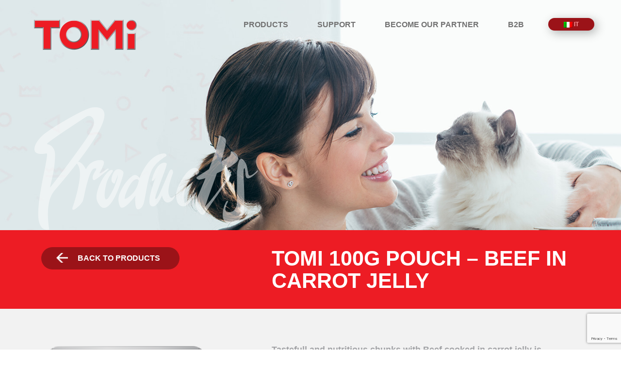

--- FILE ---
content_type: text/html; charset=UTF-8
request_url: https://www.tomipetfoods.com/it/products/tomi-cat-100g-pouch-beef-carrot-jelly/
body_size: 9109
content:
<!DOCTYPE html>
<!--[if IE 7 ]><html lang="it" class="no-js ie ie7"> <![endif]-->
<!--[if IE 8 ]><html lang="it" class="no-js ie ie8"> <![endif]-->
<!--[if IE 9 ]><html lang="it" class="no-js ie ie9"> <![endif]-->
<!--[if (gt IE 9)|!(IE)]><!--> <html lang="it" class="no-js" prefix="og: http://ogp.me/ns#"> <!--<![endif]-->
<head>
    <meta charset="utf-8">
    <title>TOMi 100g pouch &#8211; beef in carrot jelly | TOMi</title>

            <link id="style" href="https://www.tomipetfoods.com/wp-content/themes/tomi/css/style.css" rel="stylesheet" type="text/css">
        <link rel="stylesheet" href="https://www.tomipetfoods.com/wp-content/themes/tomi/css/1200.css" type="text/css"  media="only screen and (max-width: 1200px)">
    <link rel="stylesheet" href="https://www.tomipetfoods.com/wp-content/themes/tomi/css/992.css" type="text/css"  media="only screen and (max-width: 992px)">
    <link rel="stylesheet" href="https://www.tomipetfoods.com/wp-content/themes/tomi/css/768.css" type="text/css"  media="only screen and (max-width: 768px)">
    <link rel="stylesheet" href="https://www.tomipetfoods.com/wp-content/themes/tomi/css/600.css" type="text/css"  media="only screen and (max-width: 600px)">
    <link rel="stylesheet" href="https://www.tomipetfoods.com/wp-content/themes/tomi/css/480.css" type="text/css"  media="only screen and (max-width: 480px)">

    <link rel="stylesheet" href="//maxcdn.bootstrapcdn.com/bootstrap/3.3.7/css/bootstrap.min.css" integrity="sha384-BVYiiSIFeK1dGmJRAkycuHAHRg32OmUcww7on3RYdg4Va+PmSTsz/K68vbdEjh4u" crossorigin="anonymous">
    <link rel="stylesheet" href="https://www.tomipetfoods.com/wp-content/themes/tomi/font-awesome/css/font-awesome.min.css">
    <link href="https://www.tomipetfoods.com/wp-content/themes/tomi/css/animate.css" rel="stylesheet" type="text/css">
    <link href="https://www.tomipetfoods.com/wp-content/themes/tomi/css/slick.css" rel="stylesheet" type="text/css">


    
  <script>
    (function(i,s,o,g,r,a,m){i['GoogleAnalyticsObject']=r;i[r]=i[r]||function(){
    (i[r].q=i[r].q||[]).push(arguments)},i[r].l=1*new Date();a=s.createElement(o),
    m=s.getElementsByTagName(o)[0];a.async=1;a.src=g;m.parentNode.insertBefore(a,m)
    })(window,document,'script','//www.google-analytics.com/analytics.js','ga');

    ga('create', 'UA-100007189-1', 'auto');
    ga('send', 'pageview');

  </script>
    
    <meta name="viewport" content="width=device-width, initial-scale=1">
    
    <!--[if lt IE 9]>
        <script src="http://html5shiv.googlecode.com/svn/trunk/html5.js"></script>
    <![endif]-->

    <script type="text/javascript">
       var admin_url = 'https://www.tomipetfoods.com/wp-admin/admin-ajax.php';
    </script>

    <meta name='robots' content='max-image-preview:large' />
	<style>img:is([sizes="auto" i], [sizes^="auto," i]) { contain-intrinsic-size: 3000px 1500px }</style>
	<link rel="alternate" hreflang="hr" href="https://www.tomipetfoods.com/hr/products/tomi-cat-100g-pouch-beef-carrot-jelly/" />
<link rel="alternate" hreflang="en" href="https://www.tomipetfoods.com/products/tomi-cat-100g-pouch-beef-carrot-jelly/" />
<link rel="alternate" hreflang="de" href="https://www.tomipetfoods.com/de/products/tomi-cat-100g-pouch-beef-carrot-jelly/" />
<link rel="alternate" hreflang="he" href="https://www.tomipetfoods.com/he/products/tomi-cat-100g-pouch-beef-carrot-jelly/" />
<link rel="alternate" hreflang="id" href="https://www.tomipetfoods.com/id/products/tomi-cat-100g-pouch-beef-carrot-jelly/" />
<link rel="alternate" hreflang="it" href="https://www.tomipetfoods.com/it/products/tomi-cat-100g-pouch-beef-carrot-jelly/" />
<link rel="alternate" hreflang="ro" href="https://www.tomipetfoods.com/ro/products/tomi-cat-100g-pouch-beef-carrot-jelly/" />
<link rel="alternate" hreflang="ru" href="https://www.tomipetfoods.com/ru/products/tomi-cat-100g-pouch-beef-carrot-jelly/" />
<link rel="alternate" hreflang="th" href="https://www.tomipetfoods.com/th/products/tomi-cat-100g-pouch-beef-carrot-jelly/" />
<link rel="alternate" hreflang="tr" href="https://www.tomipetfoods.com/tr/products/tomi-cat-100g-pouch-beef-carrot-jelly/" />
<link rel="alternate" hreflang="uk" href="https://www.tomipetfoods.com/uk/products/tomi-cat-100g-pouch-beef-carrot-jelly/" />
<link rel="alternate" hreflang="ms" href="https://www.tomipetfoods.com/ms/products/tomi-cat-100g-pouch-beef-carrot-jelly/" />
<link rel="alternate" hreflang="x-default" href="https://www.tomipetfoods.com/products/tomi-cat-100g-pouch-beef-carrot-jelly/" />
<link rel='dns-prefetch' href='//ajax.googleapis.com' />
<link rel='dns-prefetch' href='//maxcdn.bootstrapcdn.com' />
<link rel='dns-prefetch' href='//maps.googleapis.com' />

<link rel='stylesheet' id='wp-block-library-css' href='https://www.tomipetfoods.com/wp-includes/css/dist/block-library/style.min.css?ver=6.8.3' type='text/css' media='all' />
<style id='classic-theme-styles-inline-css' type='text/css'>
/*! This file is auto-generated */
.wp-block-button__link{color:#fff;background-color:#32373c;border-radius:9999px;box-shadow:none;text-decoration:none;padding:calc(.667em + 2px) calc(1.333em + 2px);font-size:1.125em}.wp-block-file__button{background:#32373c;color:#fff;text-decoration:none}
</style>
<link rel='stylesheet' id='wp-components-css' href='https://www.tomipetfoods.com/wp-includes/css/dist/components/style.min.css?ver=6.8.3' type='text/css' media='all' />
<link rel='stylesheet' id='wp-preferences-css' href='https://www.tomipetfoods.com/wp-includes/css/dist/preferences/style.min.css?ver=6.8.3' type='text/css' media='all' />
<link rel='stylesheet' id='wp-block-editor-css' href='https://www.tomipetfoods.com/wp-includes/css/dist/block-editor/style.min.css?ver=6.8.3' type='text/css' media='all' />
<link rel='stylesheet' id='popup-maker-block-library-style-css' href='https://www.tomipetfoods.com/wp-content/plugins/popup-maker/dist/packages/block-library-style.css?ver=dbea705cfafe089d65f1' type='text/css' media='all' />
<style id='global-styles-inline-css' type='text/css'>
:root{--wp--preset--aspect-ratio--square: 1;--wp--preset--aspect-ratio--4-3: 4/3;--wp--preset--aspect-ratio--3-4: 3/4;--wp--preset--aspect-ratio--3-2: 3/2;--wp--preset--aspect-ratio--2-3: 2/3;--wp--preset--aspect-ratio--16-9: 16/9;--wp--preset--aspect-ratio--9-16: 9/16;--wp--preset--color--black: #000000;--wp--preset--color--cyan-bluish-gray: #abb8c3;--wp--preset--color--white: #ffffff;--wp--preset--color--pale-pink: #f78da7;--wp--preset--color--vivid-red: #cf2e2e;--wp--preset--color--luminous-vivid-orange: #ff6900;--wp--preset--color--luminous-vivid-amber: #fcb900;--wp--preset--color--light-green-cyan: #7bdcb5;--wp--preset--color--vivid-green-cyan: #00d084;--wp--preset--color--pale-cyan-blue: #8ed1fc;--wp--preset--color--vivid-cyan-blue: #0693e3;--wp--preset--color--vivid-purple: #9b51e0;--wp--preset--gradient--vivid-cyan-blue-to-vivid-purple: linear-gradient(135deg,rgba(6,147,227,1) 0%,rgb(155,81,224) 100%);--wp--preset--gradient--light-green-cyan-to-vivid-green-cyan: linear-gradient(135deg,rgb(122,220,180) 0%,rgb(0,208,130) 100%);--wp--preset--gradient--luminous-vivid-amber-to-luminous-vivid-orange: linear-gradient(135deg,rgba(252,185,0,1) 0%,rgba(255,105,0,1) 100%);--wp--preset--gradient--luminous-vivid-orange-to-vivid-red: linear-gradient(135deg,rgba(255,105,0,1) 0%,rgb(207,46,46) 100%);--wp--preset--gradient--very-light-gray-to-cyan-bluish-gray: linear-gradient(135deg,rgb(238,238,238) 0%,rgb(169,184,195) 100%);--wp--preset--gradient--cool-to-warm-spectrum: linear-gradient(135deg,rgb(74,234,220) 0%,rgb(151,120,209) 20%,rgb(207,42,186) 40%,rgb(238,44,130) 60%,rgb(251,105,98) 80%,rgb(254,248,76) 100%);--wp--preset--gradient--blush-light-purple: linear-gradient(135deg,rgb(255,206,236) 0%,rgb(152,150,240) 100%);--wp--preset--gradient--blush-bordeaux: linear-gradient(135deg,rgb(254,205,165) 0%,rgb(254,45,45) 50%,rgb(107,0,62) 100%);--wp--preset--gradient--luminous-dusk: linear-gradient(135deg,rgb(255,203,112) 0%,rgb(199,81,192) 50%,rgb(65,88,208) 100%);--wp--preset--gradient--pale-ocean: linear-gradient(135deg,rgb(255,245,203) 0%,rgb(182,227,212) 50%,rgb(51,167,181) 100%);--wp--preset--gradient--electric-grass: linear-gradient(135deg,rgb(202,248,128) 0%,rgb(113,206,126) 100%);--wp--preset--gradient--midnight: linear-gradient(135deg,rgb(2,3,129) 0%,rgb(40,116,252) 100%);--wp--preset--font-size--small: 13px;--wp--preset--font-size--medium: 20px;--wp--preset--font-size--large: 36px;--wp--preset--font-size--x-large: 42px;--wp--preset--spacing--20: 0.44rem;--wp--preset--spacing--30: 0.67rem;--wp--preset--spacing--40: 1rem;--wp--preset--spacing--50: 1.5rem;--wp--preset--spacing--60: 2.25rem;--wp--preset--spacing--70: 3.38rem;--wp--preset--spacing--80: 5.06rem;--wp--preset--shadow--natural: 6px 6px 9px rgba(0, 0, 0, 0.2);--wp--preset--shadow--deep: 12px 12px 50px rgba(0, 0, 0, 0.4);--wp--preset--shadow--sharp: 6px 6px 0px rgba(0, 0, 0, 0.2);--wp--preset--shadow--outlined: 6px 6px 0px -3px rgba(255, 255, 255, 1), 6px 6px rgba(0, 0, 0, 1);--wp--preset--shadow--crisp: 6px 6px 0px rgba(0, 0, 0, 1);}:where(.is-layout-flex){gap: 0.5em;}:where(.is-layout-grid){gap: 0.5em;}body .is-layout-flex{display: flex;}.is-layout-flex{flex-wrap: wrap;align-items: center;}.is-layout-flex > :is(*, div){margin: 0;}body .is-layout-grid{display: grid;}.is-layout-grid > :is(*, div){margin: 0;}:where(.wp-block-columns.is-layout-flex){gap: 2em;}:where(.wp-block-columns.is-layout-grid){gap: 2em;}:where(.wp-block-post-template.is-layout-flex){gap: 1.25em;}:where(.wp-block-post-template.is-layout-grid){gap: 1.25em;}.has-black-color{color: var(--wp--preset--color--black) !important;}.has-cyan-bluish-gray-color{color: var(--wp--preset--color--cyan-bluish-gray) !important;}.has-white-color{color: var(--wp--preset--color--white) !important;}.has-pale-pink-color{color: var(--wp--preset--color--pale-pink) !important;}.has-vivid-red-color{color: var(--wp--preset--color--vivid-red) !important;}.has-luminous-vivid-orange-color{color: var(--wp--preset--color--luminous-vivid-orange) !important;}.has-luminous-vivid-amber-color{color: var(--wp--preset--color--luminous-vivid-amber) !important;}.has-light-green-cyan-color{color: var(--wp--preset--color--light-green-cyan) !important;}.has-vivid-green-cyan-color{color: var(--wp--preset--color--vivid-green-cyan) !important;}.has-pale-cyan-blue-color{color: var(--wp--preset--color--pale-cyan-blue) !important;}.has-vivid-cyan-blue-color{color: var(--wp--preset--color--vivid-cyan-blue) !important;}.has-vivid-purple-color{color: var(--wp--preset--color--vivid-purple) !important;}.has-black-background-color{background-color: var(--wp--preset--color--black) !important;}.has-cyan-bluish-gray-background-color{background-color: var(--wp--preset--color--cyan-bluish-gray) !important;}.has-white-background-color{background-color: var(--wp--preset--color--white) !important;}.has-pale-pink-background-color{background-color: var(--wp--preset--color--pale-pink) !important;}.has-vivid-red-background-color{background-color: var(--wp--preset--color--vivid-red) !important;}.has-luminous-vivid-orange-background-color{background-color: var(--wp--preset--color--luminous-vivid-orange) !important;}.has-luminous-vivid-amber-background-color{background-color: var(--wp--preset--color--luminous-vivid-amber) !important;}.has-light-green-cyan-background-color{background-color: var(--wp--preset--color--light-green-cyan) !important;}.has-vivid-green-cyan-background-color{background-color: var(--wp--preset--color--vivid-green-cyan) !important;}.has-pale-cyan-blue-background-color{background-color: var(--wp--preset--color--pale-cyan-blue) !important;}.has-vivid-cyan-blue-background-color{background-color: var(--wp--preset--color--vivid-cyan-blue) !important;}.has-vivid-purple-background-color{background-color: var(--wp--preset--color--vivid-purple) !important;}.has-black-border-color{border-color: var(--wp--preset--color--black) !important;}.has-cyan-bluish-gray-border-color{border-color: var(--wp--preset--color--cyan-bluish-gray) !important;}.has-white-border-color{border-color: var(--wp--preset--color--white) !important;}.has-pale-pink-border-color{border-color: var(--wp--preset--color--pale-pink) !important;}.has-vivid-red-border-color{border-color: var(--wp--preset--color--vivid-red) !important;}.has-luminous-vivid-orange-border-color{border-color: var(--wp--preset--color--luminous-vivid-orange) !important;}.has-luminous-vivid-amber-border-color{border-color: var(--wp--preset--color--luminous-vivid-amber) !important;}.has-light-green-cyan-border-color{border-color: var(--wp--preset--color--light-green-cyan) !important;}.has-vivid-green-cyan-border-color{border-color: var(--wp--preset--color--vivid-green-cyan) !important;}.has-pale-cyan-blue-border-color{border-color: var(--wp--preset--color--pale-cyan-blue) !important;}.has-vivid-cyan-blue-border-color{border-color: var(--wp--preset--color--vivid-cyan-blue) !important;}.has-vivid-purple-border-color{border-color: var(--wp--preset--color--vivid-purple) !important;}.has-vivid-cyan-blue-to-vivid-purple-gradient-background{background: var(--wp--preset--gradient--vivid-cyan-blue-to-vivid-purple) !important;}.has-light-green-cyan-to-vivid-green-cyan-gradient-background{background: var(--wp--preset--gradient--light-green-cyan-to-vivid-green-cyan) !important;}.has-luminous-vivid-amber-to-luminous-vivid-orange-gradient-background{background: var(--wp--preset--gradient--luminous-vivid-amber-to-luminous-vivid-orange) !important;}.has-luminous-vivid-orange-to-vivid-red-gradient-background{background: var(--wp--preset--gradient--luminous-vivid-orange-to-vivid-red) !important;}.has-very-light-gray-to-cyan-bluish-gray-gradient-background{background: var(--wp--preset--gradient--very-light-gray-to-cyan-bluish-gray) !important;}.has-cool-to-warm-spectrum-gradient-background{background: var(--wp--preset--gradient--cool-to-warm-spectrum) !important;}.has-blush-light-purple-gradient-background{background: var(--wp--preset--gradient--blush-light-purple) !important;}.has-blush-bordeaux-gradient-background{background: var(--wp--preset--gradient--blush-bordeaux) !important;}.has-luminous-dusk-gradient-background{background: var(--wp--preset--gradient--luminous-dusk) !important;}.has-pale-ocean-gradient-background{background: var(--wp--preset--gradient--pale-ocean) !important;}.has-electric-grass-gradient-background{background: var(--wp--preset--gradient--electric-grass) !important;}.has-midnight-gradient-background{background: var(--wp--preset--gradient--midnight) !important;}.has-small-font-size{font-size: var(--wp--preset--font-size--small) !important;}.has-medium-font-size{font-size: var(--wp--preset--font-size--medium) !important;}.has-large-font-size{font-size: var(--wp--preset--font-size--large) !important;}.has-x-large-font-size{font-size: var(--wp--preset--font-size--x-large) !important;}
:where(.wp-block-post-template.is-layout-flex){gap: 1.25em;}:where(.wp-block-post-template.is-layout-grid){gap: 1.25em;}
:where(.wp-block-columns.is-layout-flex){gap: 2em;}:where(.wp-block-columns.is-layout-grid){gap: 2em;}
:root :where(.wp-block-pullquote){font-size: 1.5em;line-height: 1.6;}
</style>
<link rel='stylesheet' id='wpml-legacy-horizontal-list-0-css' href='https://www.tomipetfoods.com/wp-content/plugins/sitepress-multilingual-cms/templates/language-switchers/legacy-list-horizontal/style.min.css?ver=1' type='text/css' media='all' />
<script type="text/javascript" id="wpml-cookie-js-extra">
/* <![CDATA[ */
var wpml_cookies = {"wp-wpml_current_language":{"value":"it","expires":1,"path":"\/"}};
var wpml_cookies = {"wp-wpml_current_language":{"value":"it","expires":1,"path":"\/"}};
/* ]]> */
</script>
<script type="text/javascript" src="https://www.tomipetfoods.com/wp-content/plugins/sitepress-multilingual-cms/res/js/cookies/language-cookie.js?ver=486900&#039; defer=&#039;defer" id="wpml-cookie-js" defer="defer" data-wp-strategy="defer"></script>
<link rel="https://api.w.org/" href="https://www.tomipetfoods.com/it/wp-json/" /><meta name="generator" content="WordPress 6.8.3" />
<link rel="canonical" href="https://www.tomipetfoods.com/products/tomi-cat-100g-pouch-beef-carrot-jelly/" />
<link rel='shortlink' href='https://www.tomipetfoods.com/it/?p=564' />
<link rel="alternate" title="oEmbed (JSON)" type="application/json+oembed" href="https://www.tomipetfoods.com/it/wp-json/oembed/1.0/embed?url=https%3A%2F%2Fwww.tomipetfoods.com%2Fit%2Fproducts%2Ftomi-cat-100g-pouch-beef-carrot-jelly%2F" />
<link rel="alternate" title="oEmbed (XML)" type="text/xml+oembed" href="https://www.tomipetfoods.com/it/wp-json/oembed/1.0/embed?url=https%3A%2F%2Fwww.tomipetfoods.com%2Fit%2Fproducts%2Ftomi-cat-100g-pouch-beef-carrot-jelly%2F&#038;format=xml" />
<meta name="generator" content="WPML ver:4.8.6 stt:7,22,1,3,20,25,27,63,45,46,53,54,55;" />
<link rel="icon" href="https://www.tomipetfoods.com/wp-content/uploads/2022/10/cropped-logo-1-1-32x32.png" sizes="32x32" />
<link rel="icon" href="https://www.tomipetfoods.com/wp-content/uploads/2022/10/cropped-logo-1-1-192x192.png" sizes="192x192" />
<link rel="apple-touch-icon" href="https://www.tomipetfoods.com/wp-content/uploads/2022/10/cropped-logo-1-1-180x180.png" />
<meta name="msapplication-TileImage" content="https://www.tomipetfoods.com/wp-content/uploads/2022/10/cropped-logo-1-1-270x270.png" />
		<style type="text/css" id="wp-custom-css">
			.documents-wrap h2, .content-left-slat h2 {
    text-transform: none;
}

.fa {
    font-size: 40px;
    margin-right: 15px;
}		</style>
		<meta name="generator" content="WP Rocket 3.20.1.2" data-wpr-features="wpr_preload_links wpr_desktop" /></head>
<body class="wp-singular product-template-default single single-product postid-564 wp-theme-tomi single-author singular">

<!-- Header -->
    <header data-rocket-location-hash="c1d4d6ac6daf33109c294314386785ec" id="page-header">

        <div data-rocket-location-hash="6005da2017e5fd3302f88d75d9af55c2" class="container">
            <div data-rocket-location-hash="5cd83cba399d508b78dc1100d7c0521b" class="site-branding">
                <h1 class="site-logo"><a href="https://www.tomipetfoods.com/it/"  title="TOMi">TOMi</a></h1>
            </div>

            <nav>
                <ul id="example" class="main-nav"><li id="menu-item-2342" class="menu-item menu-item-type-post_type menu-item-object-page menu-item-2342"><a href="https://www.tomipetfoods.com/it/products/">Products</a></li>
<li id="menu-item-2343" class="menu-item menu-item-type-post_type menu-item-object-page menu-item-2343"><a href="https://www.tomipetfoods.com/it/support/">Support</a></li>
<li id="menu-item-2344" class="menu-item menu-item-type-post_type menu-item-object-page menu-item-2344"><a href="https://www.tomipetfoods.com/it/become-our-partner/">Become our partner</a></li>
<li id="menu-item-6893" class="menu-item menu-item-type-post_type menu-item-object-page menu-item-6893"><a href="https://www.tomipetfoods.com/it/b2b/">B2B</a></li>
</ul>                
                
                 <div class="lang-nav" data-method="langNav"><p><img class="language-flag" src="https://www.tomipetfoods.com/wp-content/plugins/sitepress-multilingual-cms/res/flags/it.png"> it</p><ul><li><a href="https://www.tomipetfoods.com/products/tomi-cat-100g-pouch-beef-carrot-jelly/"><img class="language-flag" src="https://www.tomipetfoods.com/wp-content/plugins/sitepress-multilingual-cms/res/flags/en.png"> en</a></li><li><a href="https://www.tomipetfoods.com/hr/products/tomi-cat-100g-pouch-beef-carrot-jelly/"><img class="language-flag" src="https://www.tomipetfoods.com/wp-content/plugins/sitepress-multilingual-cms/res/flags/hr.png"> hr</a></li><li><a href="https://www.tomipetfoods.com/ro/products/tomi-cat-100g-pouch-beef-carrot-jelly/"><img class="language-flag" src="https://www.tomipetfoods.com/wp-content/plugins/sitepress-multilingual-cms/res/flags/ro.png"> ro</a></li><li><a href="https://www.tomipetfoods.com/ru/products/tomi-cat-100g-pouch-beef-carrot-jelly/"><img class="language-flag" src="https://www.tomipetfoods.com/wp-content/plugins/sitepress-multilingual-cms/res/flags/ru.png"> ru</a></li><li><a href="https://www.tomipetfoods.com/tr/products/tomi-cat-100g-pouch-beef-carrot-jelly/"><img class="language-flag" src="https://www.tomipetfoods.com/wp-content/plugins/sitepress-multilingual-cms/res/flags/tr.png"> tr</a></li><li><a href="https://www.tomipetfoods.com/uk/products/tomi-cat-100g-pouch-beef-carrot-jelly/"><img class="language-flag" src="https://www.tomipetfoods.com/wp-content/plugins/sitepress-multilingual-cms/res/flags/uk.png"> uk</a></li></ul></div>                
          
            </nav>

        </div>

    </header>
    <!-- /Header -->

    <a href="#" class="toggle-menu" data-method="toggleMenu">
        <span class="line-1"></span>
        <span class="line-2"></span>
        <span class="line-3"></span>
    </a>

    <div data-rocket-location-hash="65348470dccde5b983f338877aa846b9" class="mobile-menu">
        <div data-rocket-location-hash="516daa99b92b275bfd39a09c9e20aff7" class="inner">
            <ul id="example" class="main-nav"><li class="menu-item menu-item-type-post_type menu-item-object-page menu-item-2342"><a href="https://www.tomipetfoods.com/it/products/">Products</a></li>
<li class="menu-item menu-item-type-post_type menu-item-object-page menu-item-2343"><a href="https://www.tomipetfoods.com/it/support/">Support</a></li>
<li class="menu-item menu-item-type-post_type menu-item-object-page menu-item-2344"><a href="https://www.tomipetfoods.com/it/become-our-partner/">Become our partner</a></li>
<li class="menu-item menu-item-type-post_type menu-item-object-page menu-item-6893"><a href="https://www.tomipetfoods.com/it/b2b/">B2B</a></li>
</ul>            
                
        </div>
    </div>

<!-- Page title -->
<section data-rocket-location-hash="c12a2d5118f8891cce35ac6518ac07fc" class="page-title">
	<div data-rocket-location-hash="09f4c31439b9da9727ef96cdaa71042a" class="title-bg" style="background-image: url(https://www.tomipetfoods.com/wp-content/themes/tomi/img/bg/header-bg-1.jpg);" data-method="parallaxInit" data-ratio="0.15"></div>
	<div data-rocket-location-hash="e6eb6fcccd8ab4e0754c54f80a5d14c0" class="container">
		<h2>Products</h2>
	</div>
</section>

<section data-rocket-location-hash="f7527d53c5c5a0b421b335670c912bc6" class="product-main">
	<div data-rocket-location-hash="1514b9459f63d49b1bf33dd0f0938a6d" class="product-name">
		<div data-rocket-location-hash="1ded919732da144e02a015d2156ecef5" class="container">
			<div class="col-md-4">
								<a href="https://www.tomipetfoods.com/it/products/" class="btn-1 color-2"><i class="arrow-left-1"></i>Back to products</a>
			</div>
			<div class="col-md-7 col-md-offset-1">
				<h1>TOMi 100g pouch &#8211; beef in carrot jelly</h1>
			</div>
		</div>
	</div>
	<div data-rocket-location-hash="2064e064000264cbcfaa2f0204a01e8b" class="product-content user-content">
		<div data-rocket-location-hash="68e122c6b23b4519e49c5a2a57b5f054" class="container">
						<div class="col-sm-4">
				<img width="350" height="518" src="https://www.tomipetfoods.com/wp-content/uploads/2017/05/final-grainfree_Pouch_100g_beef-1-350x518.png" class="attachment-product-big size-product-big wp-post-image" alt="" decoding="async" fetchpriority="high" srcset="https://www.tomipetfoods.com/wp-content/uploads/2017/05/final-grainfree_Pouch_100g_beef-1-350x518.png 350w, https://www.tomipetfoods.com/wp-content/uploads/2017/05/final-grainfree_Pouch_100g_beef-1-203x300.png 203w, https://www.tomipetfoods.com/wp-content/uploads/2017/05/final-grainfree_Pouch_100g_beef-1-320x473.png 320w, https://www.tomipetfoods.com/wp-content/uploads/2017/05/final-grainfree_Pouch_100g_beef-1-115x170.png 115w, https://www.tomipetfoods.com/wp-content/uploads/2017/05/final-grainfree_Pouch_100g_beef-1.png 467w" sizes="(max-width: 350px) 100vw, 350px" />			</div>
									<div class="col-sm-7 col-sm-offset-1">
				<p>Tastefull and nutritious chunks with Beef cooked in carrot jelly is outstanding grain free complete meal for your cat. This meal is developed for all life stages from kitten to mature cat. Vitamines and biotin are added for the benefit of your cat. This meal is absolutely free of added sugar, artificial colour or flavour and most important is GMO free. In our production process we do not use antioxidants and preservatives.</p>
			</div>
					</div>
	</div>
</section>



<!-- Become our partner -->
<section data-rocket-location-hash="da0ae8eaa3762311c1612dba70fc24d2" class="become-our-partner links-slat">

	<div data-rocket-location-hash="c1332f6159d3632aec096bcff15dee3c" class="blueberries"></div>

	<div data-rocket-location-hash="f9357140ee36883ea6064de5d7279a99" class="container">

		<div data-rocket-location-hash="78b657f69177d0f9a0a4c5fd35aa4aac" class="col-lg-12">
			<a href="https://www.tomipetfoods.com/it/become-our-partner/">Become our partner <i class="arrow-right-2"></i></a>
		</div>

	</div>

</section>


<!-- Parallax items -->
<div data-rocket-location-hash="b86311e09bb71569a290320a66744bc6" class="product-d-parallax">
	<div data-rocket-location-hash="f5f3c7476887216eecfc905015aeeb5e" class="parallax-item fish" data-method="parallaxInit" data-ratio="0.1"><img src="https://www.tomipetfoods.com/wp-content/themes/tomi/img/bg/ball-2.png" alt=""></div>
	<div data-rocket-location-hash="ec04d5604f3c4c6a6d720172abf16f5d" class="parallax-item beans" data-method="parallaxInit" data-ratio="-0.1"><img src="https://www.tomipetfoods.com/wp-content/themes/tomi/img/bg/beans-2.png" alt=""></div>
</div>

	

	<footer data-rocket-location-hash="b8ab60785299fc996c3689b23bd2adbc" id="page-footer">

		<div data-rocket-location-hash="585ed3ec7a09c0a11c0dd607f773b12d" class="container">

			<i class="to-top arrow-top-1" data-method="toTop"></i>

			<div data-rocket-location-hash="d3bb540dd779ec6ee7fc971ed9fb347e" class="col-md-3 col-sm-12">
				<div class="site-logo"><a href="https://www.tomipetfoods.com" title="TOMi">TOMi</a></div>
							</div>

			<div data-rocket-location-hash="a95754c0ad1cb0290ab0f05134f7402b" class="col-md-3 col-md-offset-3 col-sm-6">
				<div class="footer-contact">
					<h4>Contact us</h4>
					<p>
						Email: <br>
													<a href="mailto:info@tomipetfoods.com">info@tomipetfoods.com</a><br><br>
																		
						<a href="https://www.facebook.com/profile.php?id=61551818954460" target="_blank"><i class="fa fa-facebook-official" aria-hidden="true"></i></a>
						<a href="https://www.instagram.com/tomipetfood/" target="_blank"><i class="fa fa-instagram" aria-hidden="true"></i></a>
						<br><br>

						© 2026 TOMi
					</p>

				</div>
			</div>

			<div data-rocket-location-hash="6eeef6e8f548f725ac45e11b31667517" class="col-md-3 col-sm-6">
				<div class="footer-list">
					<h4>Categories</h4>
					<ul><li class="menu-item menu-item-type-post_type menu-item-object-page menu-item-2342"><a href="https://www.tomipetfoods.com/it/products/">Products</a></li>
<li class="menu-item menu-item-type-post_type menu-item-object-page menu-item-2343"><a href="https://www.tomipetfoods.com/it/support/">Support</a></li>
<li class="menu-item menu-item-type-post_type menu-item-object-page menu-item-2344"><a href="https://www.tomipetfoods.com/it/become-our-partner/">Become our partner</a></li>
<li class="menu-item menu-item-type-post_type menu-item-object-page menu-item-6893"><a href="https://www.tomipetfoods.com/it/b2b/">B2B</a></li>
</ul>				
				</div>
			</div>


		</div>

	</footer>

<script type="speculationrules">
{"prefetch":[{"source":"document","where":{"and":[{"href_matches":"\/it\/*"},{"not":{"href_matches":["\/wp-*.php","\/wp-admin\/*","\/wp-content\/uploads\/*","\/wp-content\/*","\/wp-content\/plugins\/*","\/wp-content\/themes\/tomi\/*","\/it\/*\\?(.+)"]}},{"not":{"selector_matches":"a[rel~=\"nofollow\"]"}},{"not":{"selector_matches":".no-prefetch, .no-prefetch a"}}]},"eagerness":"conservative"}]}
</script>
<script type="text/javascript" id="rocket-browser-checker-js-after">
/* <![CDATA[ */
"use strict";var _createClass=function(){function defineProperties(target,props){for(var i=0;i<props.length;i++){var descriptor=props[i];descriptor.enumerable=descriptor.enumerable||!1,descriptor.configurable=!0,"value"in descriptor&&(descriptor.writable=!0),Object.defineProperty(target,descriptor.key,descriptor)}}return function(Constructor,protoProps,staticProps){return protoProps&&defineProperties(Constructor.prototype,protoProps),staticProps&&defineProperties(Constructor,staticProps),Constructor}}();function _classCallCheck(instance,Constructor){if(!(instance instanceof Constructor))throw new TypeError("Cannot call a class as a function")}var RocketBrowserCompatibilityChecker=function(){function RocketBrowserCompatibilityChecker(options){_classCallCheck(this,RocketBrowserCompatibilityChecker),this.passiveSupported=!1,this._checkPassiveOption(this),this.options=!!this.passiveSupported&&options}return _createClass(RocketBrowserCompatibilityChecker,[{key:"_checkPassiveOption",value:function(self){try{var options={get passive(){return!(self.passiveSupported=!0)}};window.addEventListener("test",null,options),window.removeEventListener("test",null,options)}catch(err){self.passiveSupported=!1}}},{key:"initRequestIdleCallback",value:function(){!1 in window&&(window.requestIdleCallback=function(cb){var start=Date.now();return setTimeout(function(){cb({didTimeout:!1,timeRemaining:function(){return Math.max(0,50-(Date.now()-start))}})},1)}),!1 in window&&(window.cancelIdleCallback=function(id){return clearTimeout(id)})}},{key:"isDataSaverModeOn",value:function(){return"connection"in navigator&&!0===navigator.connection.saveData}},{key:"supportsLinkPrefetch",value:function(){var elem=document.createElement("link");return elem.relList&&elem.relList.supports&&elem.relList.supports("prefetch")&&window.IntersectionObserver&&"isIntersecting"in IntersectionObserverEntry.prototype}},{key:"isSlowConnection",value:function(){return"connection"in navigator&&"effectiveType"in navigator.connection&&("2g"===navigator.connection.effectiveType||"slow-2g"===navigator.connection.effectiveType)}}]),RocketBrowserCompatibilityChecker}();
/* ]]> */
</script>
<script type="text/javascript" id="rocket-preload-links-js-extra">
/* <![CDATA[ */
var RocketPreloadLinksConfig = {"excludeUris":"\/(?:.+\/)?feed(?:\/(?:.+\/?)?)?$|\/(?:.+\/)?embed\/|\/(index.php\/)?(.*)wp-json(\/.*|$)|\/refer\/|\/go\/|\/recommend\/|\/recommends\/","usesTrailingSlash":"1","imageExt":"jpg|jpeg|gif|png|tiff|bmp|webp|avif|pdf|doc|docx|xls|xlsx|php","fileExt":"jpg|jpeg|gif|png|tiff|bmp|webp|avif|pdf|doc|docx|xls|xlsx|php|html|htm","siteUrl":"https:\/\/www.tomipetfoods.com\/it\/","onHoverDelay":"100","rateThrottle":"3"};
/* ]]> */
</script>
<script type="text/javascript" id="rocket-preload-links-js-after">
/* <![CDATA[ */
(function() {
"use strict";var r="function"==typeof Symbol&&"symbol"==typeof Symbol.iterator?function(e){return typeof e}:function(e){return e&&"function"==typeof Symbol&&e.constructor===Symbol&&e!==Symbol.prototype?"symbol":typeof e},e=function(){function i(e,t){for(var n=0;n<t.length;n++){var i=t[n];i.enumerable=i.enumerable||!1,i.configurable=!0,"value"in i&&(i.writable=!0),Object.defineProperty(e,i.key,i)}}return function(e,t,n){return t&&i(e.prototype,t),n&&i(e,n),e}}();function i(e,t){if(!(e instanceof t))throw new TypeError("Cannot call a class as a function")}var t=function(){function n(e,t){i(this,n),this.browser=e,this.config=t,this.options=this.browser.options,this.prefetched=new Set,this.eventTime=null,this.threshold=1111,this.numOnHover=0}return e(n,[{key:"init",value:function(){!this.browser.supportsLinkPrefetch()||this.browser.isDataSaverModeOn()||this.browser.isSlowConnection()||(this.regex={excludeUris:RegExp(this.config.excludeUris,"i"),images:RegExp(".("+this.config.imageExt+")$","i"),fileExt:RegExp(".("+this.config.fileExt+")$","i")},this._initListeners(this))}},{key:"_initListeners",value:function(e){-1<this.config.onHoverDelay&&document.addEventListener("mouseover",e.listener.bind(e),e.listenerOptions),document.addEventListener("mousedown",e.listener.bind(e),e.listenerOptions),document.addEventListener("touchstart",e.listener.bind(e),e.listenerOptions)}},{key:"listener",value:function(e){var t=e.target.closest("a"),n=this._prepareUrl(t);if(null!==n)switch(e.type){case"mousedown":case"touchstart":this._addPrefetchLink(n);break;case"mouseover":this._earlyPrefetch(t,n,"mouseout")}}},{key:"_earlyPrefetch",value:function(t,e,n){var i=this,r=setTimeout(function(){if(r=null,0===i.numOnHover)setTimeout(function(){return i.numOnHover=0},1e3);else if(i.numOnHover>i.config.rateThrottle)return;i.numOnHover++,i._addPrefetchLink(e)},this.config.onHoverDelay);t.addEventListener(n,function e(){t.removeEventListener(n,e,{passive:!0}),null!==r&&(clearTimeout(r),r=null)},{passive:!0})}},{key:"_addPrefetchLink",value:function(i){return this.prefetched.add(i.href),new Promise(function(e,t){var n=document.createElement("link");n.rel="prefetch",n.href=i.href,n.onload=e,n.onerror=t,document.head.appendChild(n)}).catch(function(){})}},{key:"_prepareUrl",value:function(e){if(null===e||"object"!==(void 0===e?"undefined":r(e))||!1 in e||-1===["http:","https:"].indexOf(e.protocol))return null;var t=e.href.substring(0,this.config.siteUrl.length),n=this._getPathname(e.href,t),i={original:e.href,protocol:e.protocol,origin:t,pathname:n,href:t+n};return this._isLinkOk(i)?i:null}},{key:"_getPathname",value:function(e,t){var n=t?e.substring(this.config.siteUrl.length):e;return n.startsWith("/")||(n="/"+n),this._shouldAddTrailingSlash(n)?n+"/":n}},{key:"_shouldAddTrailingSlash",value:function(e){return this.config.usesTrailingSlash&&!e.endsWith("/")&&!this.regex.fileExt.test(e)}},{key:"_isLinkOk",value:function(e){return null!==e&&"object"===(void 0===e?"undefined":r(e))&&(!this.prefetched.has(e.href)&&e.origin===this.config.siteUrl&&-1===e.href.indexOf("?")&&-1===e.href.indexOf("#")&&!this.regex.excludeUris.test(e.href)&&!this.regex.images.test(e.href))}}],[{key:"run",value:function(){"undefined"!=typeof RocketPreloadLinksConfig&&new n(new RocketBrowserCompatibilityChecker({capture:!0,passive:!0}),RocketPreloadLinksConfig).init()}}]),n}();t.run();
}());
/* ]]> */
</script>
<script type="text/javascript" src="//ajax.googleapis.com/ajax/libs/jquery/1.12.4/jquery.min.js?ver=1.12.4" id="jquery-js"></script>
<script type="text/javascript" src="//maxcdn.bootstrapcdn.com/bootstrap/3.3.7/js/bootstrap.min.js?ver=3.3.7&#039; defer=&#039;defer" id="bootstrap-js"></script>
<script type="text/javascript" src="//maps.googleapis.com/maps/api/js?key=AIzaSyA328DOtyDlhgfbfqSXBGCGjqd6q3A-2ns&amp;ver=1.12.4" id="maps-js"></script>
<script type="text/javascript" src="https://www.tomipetfoods.com/wp-content/themes/tomi/js/script.js?ver=1.0&#039; defer=&#039;defer" id="script-js"></script>
<script type="text/javascript" src="https://www.tomipetfoods.com/wp-content/themes/tomi/inc/theme-addons/social-share/social-share-kit.js?ver=1.0&#039; defer=&#039;defer" id="social-share-js"></script>
<script type="text/javascript" src="https://www.google.com/recaptcha/api.js?render=6LedKtgUAAAAAIr0ojyL4z3JibjRvRORE-w1PY2Q&amp;ver=3.0&#039; defer=&#039;defer" id="google-recaptcha-js"></script>
<script type="text/javascript" src="https://www.tomipetfoods.com/wp-includes/js/dist/vendor/wp-polyfill.min.js?ver=3.15.0&#039; defer=&#039;defer" id="wp-polyfill-js"></script>
<script type="text/javascript" id="wpcf7-recaptcha-js-before">
/* <![CDATA[ */
var wpcf7_recaptcha = {
    "sitekey": "6LedKtgUAAAAAIr0ojyL4z3JibjRvRORE-w1PY2Q",
    "actions": {
        "homepage": "homepage",
        "contactform": "contactform"
    }
};
/* ]]> */
</script>
<script type="text/javascript" src="https://www.tomipetfoods.com/wp-content/plugins/contact-form-7/modules/recaptcha/index.js?ver=6.1.2&#039; defer=&#039;defer" id="wpcf7-recaptcha-js"></script>


<script>var rocket_beacon_data = {"ajax_url":"https:\/\/www.tomipetfoods.com\/wp-admin\/admin-ajax.php","nonce":"b6dfb25efe","url":"https:\/\/www.tomipetfoods.com\/it\/products\/tomi-cat-100g-pouch-beef-carrot-jelly","is_mobile":false,"width_threshold":1600,"height_threshold":700,"delay":500,"debug":null,"status":{"atf":true,"lrc":true,"preconnect_external_domain":true},"elements":"img, video, picture, p, main, div, li, svg, section, header, span","lrc_threshold":1800,"preconnect_external_domain_elements":["link","script","iframe"],"preconnect_external_domain_exclusions":["static.cloudflareinsights.com","rel=\"profile\"","rel=\"preconnect\"","rel=\"dns-prefetch\"","rel=\"icon\""]}</script><script data-name="wpr-wpr-beacon" src='https://www.tomipetfoods.com/wp-content/plugins/wp-rocket/assets/js/wpr-beacon.min.js' async></script></body>
</html>
<!-- This website is like a Rocket, isn't it? Performance optimized by WP Rocket. Learn more: https://wp-rocket.me - Debug: cached@1770136741 -->

--- FILE ---
content_type: text/html; charset=utf-8
request_url: https://www.google.com/recaptcha/api2/anchor?ar=1&k=6LedKtgUAAAAAIr0ojyL4z3JibjRvRORE-w1PY2Q&co=aHR0cHM6Ly93d3cudG9taXBldGZvb2RzLmNvbTo0NDM.&hl=en&v=N67nZn4AqZkNcbeMu4prBgzg&size=invisible&anchor-ms=20000&execute-ms=30000&cb=t1nskxk9bzpx
body_size: 48822
content:
<!DOCTYPE HTML><html dir="ltr" lang="en"><head><meta http-equiv="Content-Type" content="text/html; charset=UTF-8">
<meta http-equiv="X-UA-Compatible" content="IE=edge">
<title>reCAPTCHA</title>
<style type="text/css">
/* cyrillic-ext */
@font-face {
  font-family: 'Roboto';
  font-style: normal;
  font-weight: 400;
  font-stretch: 100%;
  src: url(//fonts.gstatic.com/s/roboto/v48/KFO7CnqEu92Fr1ME7kSn66aGLdTylUAMa3GUBHMdazTgWw.woff2) format('woff2');
  unicode-range: U+0460-052F, U+1C80-1C8A, U+20B4, U+2DE0-2DFF, U+A640-A69F, U+FE2E-FE2F;
}
/* cyrillic */
@font-face {
  font-family: 'Roboto';
  font-style: normal;
  font-weight: 400;
  font-stretch: 100%;
  src: url(//fonts.gstatic.com/s/roboto/v48/KFO7CnqEu92Fr1ME7kSn66aGLdTylUAMa3iUBHMdazTgWw.woff2) format('woff2');
  unicode-range: U+0301, U+0400-045F, U+0490-0491, U+04B0-04B1, U+2116;
}
/* greek-ext */
@font-face {
  font-family: 'Roboto';
  font-style: normal;
  font-weight: 400;
  font-stretch: 100%;
  src: url(//fonts.gstatic.com/s/roboto/v48/KFO7CnqEu92Fr1ME7kSn66aGLdTylUAMa3CUBHMdazTgWw.woff2) format('woff2');
  unicode-range: U+1F00-1FFF;
}
/* greek */
@font-face {
  font-family: 'Roboto';
  font-style: normal;
  font-weight: 400;
  font-stretch: 100%;
  src: url(//fonts.gstatic.com/s/roboto/v48/KFO7CnqEu92Fr1ME7kSn66aGLdTylUAMa3-UBHMdazTgWw.woff2) format('woff2');
  unicode-range: U+0370-0377, U+037A-037F, U+0384-038A, U+038C, U+038E-03A1, U+03A3-03FF;
}
/* math */
@font-face {
  font-family: 'Roboto';
  font-style: normal;
  font-weight: 400;
  font-stretch: 100%;
  src: url(//fonts.gstatic.com/s/roboto/v48/KFO7CnqEu92Fr1ME7kSn66aGLdTylUAMawCUBHMdazTgWw.woff2) format('woff2');
  unicode-range: U+0302-0303, U+0305, U+0307-0308, U+0310, U+0312, U+0315, U+031A, U+0326-0327, U+032C, U+032F-0330, U+0332-0333, U+0338, U+033A, U+0346, U+034D, U+0391-03A1, U+03A3-03A9, U+03B1-03C9, U+03D1, U+03D5-03D6, U+03F0-03F1, U+03F4-03F5, U+2016-2017, U+2034-2038, U+203C, U+2040, U+2043, U+2047, U+2050, U+2057, U+205F, U+2070-2071, U+2074-208E, U+2090-209C, U+20D0-20DC, U+20E1, U+20E5-20EF, U+2100-2112, U+2114-2115, U+2117-2121, U+2123-214F, U+2190, U+2192, U+2194-21AE, U+21B0-21E5, U+21F1-21F2, U+21F4-2211, U+2213-2214, U+2216-22FF, U+2308-230B, U+2310, U+2319, U+231C-2321, U+2336-237A, U+237C, U+2395, U+239B-23B7, U+23D0, U+23DC-23E1, U+2474-2475, U+25AF, U+25B3, U+25B7, U+25BD, U+25C1, U+25CA, U+25CC, U+25FB, U+266D-266F, U+27C0-27FF, U+2900-2AFF, U+2B0E-2B11, U+2B30-2B4C, U+2BFE, U+3030, U+FF5B, U+FF5D, U+1D400-1D7FF, U+1EE00-1EEFF;
}
/* symbols */
@font-face {
  font-family: 'Roboto';
  font-style: normal;
  font-weight: 400;
  font-stretch: 100%;
  src: url(//fonts.gstatic.com/s/roboto/v48/KFO7CnqEu92Fr1ME7kSn66aGLdTylUAMaxKUBHMdazTgWw.woff2) format('woff2');
  unicode-range: U+0001-000C, U+000E-001F, U+007F-009F, U+20DD-20E0, U+20E2-20E4, U+2150-218F, U+2190, U+2192, U+2194-2199, U+21AF, U+21E6-21F0, U+21F3, U+2218-2219, U+2299, U+22C4-22C6, U+2300-243F, U+2440-244A, U+2460-24FF, U+25A0-27BF, U+2800-28FF, U+2921-2922, U+2981, U+29BF, U+29EB, U+2B00-2BFF, U+4DC0-4DFF, U+FFF9-FFFB, U+10140-1018E, U+10190-1019C, U+101A0, U+101D0-101FD, U+102E0-102FB, U+10E60-10E7E, U+1D2C0-1D2D3, U+1D2E0-1D37F, U+1F000-1F0FF, U+1F100-1F1AD, U+1F1E6-1F1FF, U+1F30D-1F30F, U+1F315, U+1F31C, U+1F31E, U+1F320-1F32C, U+1F336, U+1F378, U+1F37D, U+1F382, U+1F393-1F39F, U+1F3A7-1F3A8, U+1F3AC-1F3AF, U+1F3C2, U+1F3C4-1F3C6, U+1F3CA-1F3CE, U+1F3D4-1F3E0, U+1F3ED, U+1F3F1-1F3F3, U+1F3F5-1F3F7, U+1F408, U+1F415, U+1F41F, U+1F426, U+1F43F, U+1F441-1F442, U+1F444, U+1F446-1F449, U+1F44C-1F44E, U+1F453, U+1F46A, U+1F47D, U+1F4A3, U+1F4B0, U+1F4B3, U+1F4B9, U+1F4BB, U+1F4BF, U+1F4C8-1F4CB, U+1F4D6, U+1F4DA, U+1F4DF, U+1F4E3-1F4E6, U+1F4EA-1F4ED, U+1F4F7, U+1F4F9-1F4FB, U+1F4FD-1F4FE, U+1F503, U+1F507-1F50B, U+1F50D, U+1F512-1F513, U+1F53E-1F54A, U+1F54F-1F5FA, U+1F610, U+1F650-1F67F, U+1F687, U+1F68D, U+1F691, U+1F694, U+1F698, U+1F6AD, U+1F6B2, U+1F6B9-1F6BA, U+1F6BC, U+1F6C6-1F6CF, U+1F6D3-1F6D7, U+1F6E0-1F6EA, U+1F6F0-1F6F3, U+1F6F7-1F6FC, U+1F700-1F7FF, U+1F800-1F80B, U+1F810-1F847, U+1F850-1F859, U+1F860-1F887, U+1F890-1F8AD, U+1F8B0-1F8BB, U+1F8C0-1F8C1, U+1F900-1F90B, U+1F93B, U+1F946, U+1F984, U+1F996, U+1F9E9, U+1FA00-1FA6F, U+1FA70-1FA7C, U+1FA80-1FA89, U+1FA8F-1FAC6, U+1FACE-1FADC, U+1FADF-1FAE9, U+1FAF0-1FAF8, U+1FB00-1FBFF;
}
/* vietnamese */
@font-face {
  font-family: 'Roboto';
  font-style: normal;
  font-weight: 400;
  font-stretch: 100%;
  src: url(//fonts.gstatic.com/s/roboto/v48/KFO7CnqEu92Fr1ME7kSn66aGLdTylUAMa3OUBHMdazTgWw.woff2) format('woff2');
  unicode-range: U+0102-0103, U+0110-0111, U+0128-0129, U+0168-0169, U+01A0-01A1, U+01AF-01B0, U+0300-0301, U+0303-0304, U+0308-0309, U+0323, U+0329, U+1EA0-1EF9, U+20AB;
}
/* latin-ext */
@font-face {
  font-family: 'Roboto';
  font-style: normal;
  font-weight: 400;
  font-stretch: 100%;
  src: url(//fonts.gstatic.com/s/roboto/v48/KFO7CnqEu92Fr1ME7kSn66aGLdTylUAMa3KUBHMdazTgWw.woff2) format('woff2');
  unicode-range: U+0100-02BA, U+02BD-02C5, U+02C7-02CC, U+02CE-02D7, U+02DD-02FF, U+0304, U+0308, U+0329, U+1D00-1DBF, U+1E00-1E9F, U+1EF2-1EFF, U+2020, U+20A0-20AB, U+20AD-20C0, U+2113, U+2C60-2C7F, U+A720-A7FF;
}
/* latin */
@font-face {
  font-family: 'Roboto';
  font-style: normal;
  font-weight: 400;
  font-stretch: 100%;
  src: url(//fonts.gstatic.com/s/roboto/v48/KFO7CnqEu92Fr1ME7kSn66aGLdTylUAMa3yUBHMdazQ.woff2) format('woff2');
  unicode-range: U+0000-00FF, U+0131, U+0152-0153, U+02BB-02BC, U+02C6, U+02DA, U+02DC, U+0304, U+0308, U+0329, U+2000-206F, U+20AC, U+2122, U+2191, U+2193, U+2212, U+2215, U+FEFF, U+FFFD;
}
/* cyrillic-ext */
@font-face {
  font-family: 'Roboto';
  font-style: normal;
  font-weight: 500;
  font-stretch: 100%;
  src: url(//fonts.gstatic.com/s/roboto/v48/KFO7CnqEu92Fr1ME7kSn66aGLdTylUAMa3GUBHMdazTgWw.woff2) format('woff2');
  unicode-range: U+0460-052F, U+1C80-1C8A, U+20B4, U+2DE0-2DFF, U+A640-A69F, U+FE2E-FE2F;
}
/* cyrillic */
@font-face {
  font-family: 'Roboto';
  font-style: normal;
  font-weight: 500;
  font-stretch: 100%;
  src: url(//fonts.gstatic.com/s/roboto/v48/KFO7CnqEu92Fr1ME7kSn66aGLdTylUAMa3iUBHMdazTgWw.woff2) format('woff2');
  unicode-range: U+0301, U+0400-045F, U+0490-0491, U+04B0-04B1, U+2116;
}
/* greek-ext */
@font-face {
  font-family: 'Roboto';
  font-style: normal;
  font-weight: 500;
  font-stretch: 100%;
  src: url(//fonts.gstatic.com/s/roboto/v48/KFO7CnqEu92Fr1ME7kSn66aGLdTylUAMa3CUBHMdazTgWw.woff2) format('woff2');
  unicode-range: U+1F00-1FFF;
}
/* greek */
@font-face {
  font-family: 'Roboto';
  font-style: normal;
  font-weight: 500;
  font-stretch: 100%;
  src: url(//fonts.gstatic.com/s/roboto/v48/KFO7CnqEu92Fr1ME7kSn66aGLdTylUAMa3-UBHMdazTgWw.woff2) format('woff2');
  unicode-range: U+0370-0377, U+037A-037F, U+0384-038A, U+038C, U+038E-03A1, U+03A3-03FF;
}
/* math */
@font-face {
  font-family: 'Roboto';
  font-style: normal;
  font-weight: 500;
  font-stretch: 100%;
  src: url(//fonts.gstatic.com/s/roboto/v48/KFO7CnqEu92Fr1ME7kSn66aGLdTylUAMawCUBHMdazTgWw.woff2) format('woff2');
  unicode-range: U+0302-0303, U+0305, U+0307-0308, U+0310, U+0312, U+0315, U+031A, U+0326-0327, U+032C, U+032F-0330, U+0332-0333, U+0338, U+033A, U+0346, U+034D, U+0391-03A1, U+03A3-03A9, U+03B1-03C9, U+03D1, U+03D5-03D6, U+03F0-03F1, U+03F4-03F5, U+2016-2017, U+2034-2038, U+203C, U+2040, U+2043, U+2047, U+2050, U+2057, U+205F, U+2070-2071, U+2074-208E, U+2090-209C, U+20D0-20DC, U+20E1, U+20E5-20EF, U+2100-2112, U+2114-2115, U+2117-2121, U+2123-214F, U+2190, U+2192, U+2194-21AE, U+21B0-21E5, U+21F1-21F2, U+21F4-2211, U+2213-2214, U+2216-22FF, U+2308-230B, U+2310, U+2319, U+231C-2321, U+2336-237A, U+237C, U+2395, U+239B-23B7, U+23D0, U+23DC-23E1, U+2474-2475, U+25AF, U+25B3, U+25B7, U+25BD, U+25C1, U+25CA, U+25CC, U+25FB, U+266D-266F, U+27C0-27FF, U+2900-2AFF, U+2B0E-2B11, U+2B30-2B4C, U+2BFE, U+3030, U+FF5B, U+FF5D, U+1D400-1D7FF, U+1EE00-1EEFF;
}
/* symbols */
@font-face {
  font-family: 'Roboto';
  font-style: normal;
  font-weight: 500;
  font-stretch: 100%;
  src: url(//fonts.gstatic.com/s/roboto/v48/KFO7CnqEu92Fr1ME7kSn66aGLdTylUAMaxKUBHMdazTgWw.woff2) format('woff2');
  unicode-range: U+0001-000C, U+000E-001F, U+007F-009F, U+20DD-20E0, U+20E2-20E4, U+2150-218F, U+2190, U+2192, U+2194-2199, U+21AF, U+21E6-21F0, U+21F3, U+2218-2219, U+2299, U+22C4-22C6, U+2300-243F, U+2440-244A, U+2460-24FF, U+25A0-27BF, U+2800-28FF, U+2921-2922, U+2981, U+29BF, U+29EB, U+2B00-2BFF, U+4DC0-4DFF, U+FFF9-FFFB, U+10140-1018E, U+10190-1019C, U+101A0, U+101D0-101FD, U+102E0-102FB, U+10E60-10E7E, U+1D2C0-1D2D3, U+1D2E0-1D37F, U+1F000-1F0FF, U+1F100-1F1AD, U+1F1E6-1F1FF, U+1F30D-1F30F, U+1F315, U+1F31C, U+1F31E, U+1F320-1F32C, U+1F336, U+1F378, U+1F37D, U+1F382, U+1F393-1F39F, U+1F3A7-1F3A8, U+1F3AC-1F3AF, U+1F3C2, U+1F3C4-1F3C6, U+1F3CA-1F3CE, U+1F3D4-1F3E0, U+1F3ED, U+1F3F1-1F3F3, U+1F3F5-1F3F7, U+1F408, U+1F415, U+1F41F, U+1F426, U+1F43F, U+1F441-1F442, U+1F444, U+1F446-1F449, U+1F44C-1F44E, U+1F453, U+1F46A, U+1F47D, U+1F4A3, U+1F4B0, U+1F4B3, U+1F4B9, U+1F4BB, U+1F4BF, U+1F4C8-1F4CB, U+1F4D6, U+1F4DA, U+1F4DF, U+1F4E3-1F4E6, U+1F4EA-1F4ED, U+1F4F7, U+1F4F9-1F4FB, U+1F4FD-1F4FE, U+1F503, U+1F507-1F50B, U+1F50D, U+1F512-1F513, U+1F53E-1F54A, U+1F54F-1F5FA, U+1F610, U+1F650-1F67F, U+1F687, U+1F68D, U+1F691, U+1F694, U+1F698, U+1F6AD, U+1F6B2, U+1F6B9-1F6BA, U+1F6BC, U+1F6C6-1F6CF, U+1F6D3-1F6D7, U+1F6E0-1F6EA, U+1F6F0-1F6F3, U+1F6F7-1F6FC, U+1F700-1F7FF, U+1F800-1F80B, U+1F810-1F847, U+1F850-1F859, U+1F860-1F887, U+1F890-1F8AD, U+1F8B0-1F8BB, U+1F8C0-1F8C1, U+1F900-1F90B, U+1F93B, U+1F946, U+1F984, U+1F996, U+1F9E9, U+1FA00-1FA6F, U+1FA70-1FA7C, U+1FA80-1FA89, U+1FA8F-1FAC6, U+1FACE-1FADC, U+1FADF-1FAE9, U+1FAF0-1FAF8, U+1FB00-1FBFF;
}
/* vietnamese */
@font-face {
  font-family: 'Roboto';
  font-style: normal;
  font-weight: 500;
  font-stretch: 100%;
  src: url(//fonts.gstatic.com/s/roboto/v48/KFO7CnqEu92Fr1ME7kSn66aGLdTylUAMa3OUBHMdazTgWw.woff2) format('woff2');
  unicode-range: U+0102-0103, U+0110-0111, U+0128-0129, U+0168-0169, U+01A0-01A1, U+01AF-01B0, U+0300-0301, U+0303-0304, U+0308-0309, U+0323, U+0329, U+1EA0-1EF9, U+20AB;
}
/* latin-ext */
@font-face {
  font-family: 'Roboto';
  font-style: normal;
  font-weight: 500;
  font-stretch: 100%;
  src: url(//fonts.gstatic.com/s/roboto/v48/KFO7CnqEu92Fr1ME7kSn66aGLdTylUAMa3KUBHMdazTgWw.woff2) format('woff2');
  unicode-range: U+0100-02BA, U+02BD-02C5, U+02C7-02CC, U+02CE-02D7, U+02DD-02FF, U+0304, U+0308, U+0329, U+1D00-1DBF, U+1E00-1E9F, U+1EF2-1EFF, U+2020, U+20A0-20AB, U+20AD-20C0, U+2113, U+2C60-2C7F, U+A720-A7FF;
}
/* latin */
@font-face {
  font-family: 'Roboto';
  font-style: normal;
  font-weight: 500;
  font-stretch: 100%;
  src: url(//fonts.gstatic.com/s/roboto/v48/KFO7CnqEu92Fr1ME7kSn66aGLdTylUAMa3yUBHMdazQ.woff2) format('woff2');
  unicode-range: U+0000-00FF, U+0131, U+0152-0153, U+02BB-02BC, U+02C6, U+02DA, U+02DC, U+0304, U+0308, U+0329, U+2000-206F, U+20AC, U+2122, U+2191, U+2193, U+2212, U+2215, U+FEFF, U+FFFD;
}
/* cyrillic-ext */
@font-face {
  font-family: 'Roboto';
  font-style: normal;
  font-weight: 900;
  font-stretch: 100%;
  src: url(//fonts.gstatic.com/s/roboto/v48/KFO7CnqEu92Fr1ME7kSn66aGLdTylUAMa3GUBHMdazTgWw.woff2) format('woff2');
  unicode-range: U+0460-052F, U+1C80-1C8A, U+20B4, U+2DE0-2DFF, U+A640-A69F, U+FE2E-FE2F;
}
/* cyrillic */
@font-face {
  font-family: 'Roboto';
  font-style: normal;
  font-weight: 900;
  font-stretch: 100%;
  src: url(//fonts.gstatic.com/s/roboto/v48/KFO7CnqEu92Fr1ME7kSn66aGLdTylUAMa3iUBHMdazTgWw.woff2) format('woff2');
  unicode-range: U+0301, U+0400-045F, U+0490-0491, U+04B0-04B1, U+2116;
}
/* greek-ext */
@font-face {
  font-family: 'Roboto';
  font-style: normal;
  font-weight: 900;
  font-stretch: 100%;
  src: url(//fonts.gstatic.com/s/roboto/v48/KFO7CnqEu92Fr1ME7kSn66aGLdTylUAMa3CUBHMdazTgWw.woff2) format('woff2');
  unicode-range: U+1F00-1FFF;
}
/* greek */
@font-face {
  font-family: 'Roboto';
  font-style: normal;
  font-weight: 900;
  font-stretch: 100%;
  src: url(//fonts.gstatic.com/s/roboto/v48/KFO7CnqEu92Fr1ME7kSn66aGLdTylUAMa3-UBHMdazTgWw.woff2) format('woff2');
  unicode-range: U+0370-0377, U+037A-037F, U+0384-038A, U+038C, U+038E-03A1, U+03A3-03FF;
}
/* math */
@font-face {
  font-family: 'Roboto';
  font-style: normal;
  font-weight: 900;
  font-stretch: 100%;
  src: url(//fonts.gstatic.com/s/roboto/v48/KFO7CnqEu92Fr1ME7kSn66aGLdTylUAMawCUBHMdazTgWw.woff2) format('woff2');
  unicode-range: U+0302-0303, U+0305, U+0307-0308, U+0310, U+0312, U+0315, U+031A, U+0326-0327, U+032C, U+032F-0330, U+0332-0333, U+0338, U+033A, U+0346, U+034D, U+0391-03A1, U+03A3-03A9, U+03B1-03C9, U+03D1, U+03D5-03D6, U+03F0-03F1, U+03F4-03F5, U+2016-2017, U+2034-2038, U+203C, U+2040, U+2043, U+2047, U+2050, U+2057, U+205F, U+2070-2071, U+2074-208E, U+2090-209C, U+20D0-20DC, U+20E1, U+20E5-20EF, U+2100-2112, U+2114-2115, U+2117-2121, U+2123-214F, U+2190, U+2192, U+2194-21AE, U+21B0-21E5, U+21F1-21F2, U+21F4-2211, U+2213-2214, U+2216-22FF, U+2308-230B, U+2310, U+2319, U+231C-2321, U+2336-237A, U+237C, U+2395, U+239B-23B7, U+23D0, U+23DC-23E1, U+2474-2475, U+25AF, U+25B3, U+25B7, U+25BD, U+25C1, U+25CA, U+25CC, U+25FB, U+266D-266F, U+27C0-27FF, U+2900-2AFF, U+2B0E-2B11, U+2B30-2B4C, U+2BFE, U+3030, U+FF5B, U+FF5D, U+1D400-1D7FF, U+1EE00-1EEFF;
}
/* symbols */
@font-face {
  font-family: 'Roboto';
  font-style: normal;
  font-weight: 900;
  font-stretch: 100%;
  src: url(//fonts.gstatic.com/s/roboto/v48/KFO7CnqEu92Fr1ME7kSn66aGLdTylUAMaxKUBHMdazTgWw.woff2) format('woff2');
  unicode-range: U+0001-000C, U+000E-001F, U+007F-009F, U+20DD-20E0, U+20E2-20E4, U+2150-218F, U+2190, U+2192, U+2194-2199, U+21AF, U+21E6-21F0, U+21F3, U+2218-2219, U+2299, U+22C4-22C6, U+2300-243F, U+2440-244A, U+2460-24FF, U+25A0-27BF, U+2800-28FF, U+2921-2922, U+2981, U+29BF, U+29EB, U+2B00-2BFF, U+4DC0-4DFF, U+FFF9-FFFB, U+10140-1018E, U+10190-1019C, U+101A0, U+101D0-101FD, U+102E0-102FB, U+10E60-10E7E, U+1D2C0-1D2D3, U+1D2E0-1D37F, U+1F000-1F0FF, U+1F100-1F1AD, U+1F1E6-1F1FF, U+1F30D-1F30F, U+1F315, U+1F31C, U+1F31E, U+1F320-1F32C, U+1F336, U+1F378, U+1F37D, U+1F382, U+1F393-1F39F, U+1F3A7-1F3A8, U+1F3AC-1F3AF, U+1F3C2, U+1F3C4-1F3C6, U+1F3CA-1F3CE, U+1F3D4-1F3E0, U+1F3ED, U+1F3F1-1F3F3, U+1F3F5-1F3F7, U+1F408, U+1F415, U+1F41F, U+1F426, U+1F43F, U+1F441-1F442, U+1F444, U+1F446-1F449, U+1F44C-1F44E, U+1F453, U+1F46A, U+1F47D, U+1F4A3, U+1F4B0, U+1F4B3, U+1F4B9, U+1F4BB, U+1F4BF, U+1F4C8-1F4CB, U+1F4D6, U+1F4DA, U+1F4DF, U+1F4E3-1F4E6, U+1F4EA-1F4ED, U+1F4F7, U+1F4F9-1F4FB, U+1F4FD-1F4FE, U+1F503, U+1F507-1F50B, U+1F50D, U+1F512-1F513, U+1F53E-1F54A, U+1F54F-1F5FA, U+1F610, U+1F650-1F67F, U+1F687, U+1F68D, U+1F691, U+1F694, U+1F698, U+1F6AD, U+1F6B2, U+1F6B9-1F6BA, U+1F6BC, U+1F6C6-1F6CF, U+1F6D3-1F6D7, U+1F6E0-1F6EA, U+1F6F0-1F6F3, U+1F6F7-1F6FC, U+1F700-1F7FF, U+1F800-1F80B, U+1F810-1F847, U+1F850-1F859, U+1F860-1F887, U+1F890-1F8AD, U+1F8B0-1F8BB, U+1F8C0-1F8C1, U+1F900-1F90B, U+1F93B, U+1F946, U+1F984, U+1F996, U+1F9E9, U+1FA00-1FA6F, U+1FA70-1FA7C, U+1FA80-1FA89, U+1FA8F-1FAC6, U+1FACE-1FADC, U+1FADF-1FAE9, U+1FAF0-1FAF8, U+1FB00-1FBFF;
}
/* vietnamese */
@font-face {
  font-family: 'Roboto';
  font-style: normal;
  font-weight: 900;
  font-stretch: 100%;
  src: url(//fonts.gstatic.com/s/roboto/v48/KFO7CnqEu92Fr1ME7kSn66aGLdTylUAMa3OUBHMdazTgWw.woff2) format('woff2');
  unicode-range: U+0102-0103, U+0110-0111, U+0128-0129, U+0168-0169, U+01A0-01A1, U+01AF-01B0, U+0300-0301, U+0303-0304, U+0308-0309, U+0323, U+0329, U+1EA0-1EF9, U+20AB;
}
/* latin-ext */
@font-face {
  font-family: 'Roboto';
  font-style: normal;
  font-weight: 900;
  font-stretch: 100%;
  src: url(//fonts.gstatic.com/s/roboto/v48/KFO7CnqEu92Fr1ME7kSn66aGLdTylUAMa3KUBHMdazTgWw.woff2) format('woff2');
  unicode-range: U+0100-02BA, U+02BD-02C5, U+02C7-02CC, U+02CE-02D7, U+02DD-02FF, U+0304, U+0308, U+0329, U+1D00-1DBF, U+1E00-1E9F, U+1EF2-1EFF, U+2020, U+20A0-20AB, U+20AD-20C0, U+2113, U+2C60-2C7F, U+A720-A7FF;
}
/* latin */
@font-face {
  font-family: 'Roboto';
  font-style: normal;
  font-weight: 900;
  font-stretch: 100%;
  src: url(//fonts.gstatic.com/s/roboto/v48/KFO7CnqEu92Fr1ME7kSn66aGLdTylUAMa3yUBHMdazQ.woff2) format('woff2');
  unicode-range: U+0000-00FF, U+0131, U+0152-0153, U+02BB-02BC, U+02C6, U+02DA, U+02DC, U+0304, U+0308, U+0329, U+2000-206F, U+20AC, U+2122, U+2191, U+2193, U+2212, U+2215, U+FEFF, U+FFFD;
}

</style>
<link rel="stylesheet" type="text/css" href="https://www.gstatic.com/recaptcha/releases/N67nZn4AqZkNcbeMu4prBgzg/styles__ltr.css">
<script nonce="9_yXyVQmw-DZcmqhhjcc0g" type="text/javascript">window['__recaptcha_api'] = 'https://www.google.com/recaptcha/api2/';</script>
<script type="text/javascript" src="https://www.gstatic.com/recaptcha/releases/N67nZn4AqZkNcbeMu4prBgzg/recaptcha__en.js" nonce="9_yXyVQmw-DZcmqhhjcc0g">
      
    </script></head>
<body><div id="rc-anchor-alert" class="rc-anchor-alert"></div>
<input type="hidden" id="recaptcha-token" value="[base64]">
<script type="text/javascript" nonce="9_yXyVQmw-DZcmqhhjcc0g">
      recaptcha.anchor.Main.init("[\x22ainput\x22,[\x22bgdata\x22,\x22\x22,\[base64]/[base64]/[base64]/MjU1OlQ/NToyKSlyZXR1cm4gZmFsc2U7cmV0dXJuISgoYSg0MyxXLChZPWUoKFcuQkI9ZCxUKT83MDo0MyxXKSxXLk4pKSxXKS5sLnB1c2goW0RhLFksVD9kKzE6ZCxXLlgsVy5qXSksVy5MPW5sLDApfSxubD1GLnJlcXVlc3RJZGxlQ2FsbGJhY2s/[base64]/[base64]/[base64]/[base64]/WVtTKytdPVc6KFc8MjA0OD9ZW1MrK109Vz4+NnwxOTI6KChXJjY0NTEyKT09NTUyOTYmJmQrMTxULmxlbmd0aCYmKFQuY2hhckNvZGVBdChkKzEpJjY0NTEyKT09NTYzMjA/[base64]/[base64]/[base64]/[base64]/bmV3IGdbWl0oTFswXSk6RD09Mj9uZXcgZ1taXShMWzBdLExbMV0pOkQ9PTM/bmV3IGdbWl0oTFswXSxMWzFdLExbMl0pOkQ9PTQ/[base64]/[base64]\x22,\[base64]\x22,\x22wrFgw5VJw6YOw4o8Lw3CihnDokEGw5TCuzBCC8OIwpEgwp5WGMKbw6zCn8OYPsK9wojDgg3CmgXCtjbDlsKOKyUuwoJLWXIkwoTDonoiCBvCk8KIO8KXNUfDvMOER8O8UsKmQ2HDhiXCrMODXUsmQ8OQc8KRwovDoX/Ds1Y3wqrDhMOgfcOhw53CvGPDicODw6/DlMKALsOQwrvDoRRyw5ByI8KOw5nDmXdcWW3DiDhnw6/CjsKWbMO1w5zDl8KQCMK0w4lLTMOhZsKAIcK7NEYgwplXwrF+woRfwonDhmR9woxRQULChEwzwqLDmsOUGQ4ff3FLSSLDhMO2wonDoj5Gw6kgHyxZAnBwwqM9W2MSIU00ME/ChApDw6nDpwvCp8Krw53CmEZ7LkMowpDDiF3CtMOrw6Z/w6xdw7XDtsKgwoMvbTjCh8K3wr0PwoRnwoHCicKGw4rDp29XexlKw6xVMVohVBTDtcKuwrtTS3dGX1k/wq3CmU7Dt2zDlBrCuC/DosKdXjoDw5vDug15w6/Ci8OIKQ/Dm8OHfcKhwpJne8Kyw7RFOx7DsH7Dq3zDlEp/wolhw7ctX8Kxw6kZwrpBIhFYw7XCphHDqEU/w4RnZDnCvsKBciILwokyW8OcTMO+wo3DkcKTZ01RwpsBwq0rI8OZw4IQHMKhw4t2QMKRwp1nTcOWwowUP8KyB8O7LsK5G8OsTcOyMSDCusKsw69pwq/DpDPCtXPChsKswqo9ZVkKB0fCk8OqwqrDiAzCu8KpfMKQFDscSsK7wp1AEMODwoMYTMOKwptfW8O8NMOqw4YHI8KJCcObwr3CmX5Ww5YYX1vDuVPCm8K9wovDkmYhEijDscODwro9w4XCmMO9w6jDq1nCogs9OW08D8O8wo5raMO5w53ClsKIXcKLDcKowpQzwp/[base64]/Dg0xLMcOlwpJ8wp/Dny91woNWecORQMKawrjCkcKRwoTCqWsswoxBwrvCgMOHwozDrW7DksOcCMKlwpnCizJCHXciHjDCo8K1wolOw4BEwqEBIsKdLMKOwojDuAXCpiwRw7xzL3/DqcK5wrtceE93PcKFwp4sZ8OXdGV9w7AlwoNhCyjCvsORw4/ClMOOKQxXw4TDkcKOwrDDoRLDnFDDi2/CscOvw7REw6wDw7/DoRjCuBgdwr8XaDDDmMKFPQDDsMKaCAPCv8O6QMKAWSrDmsKww7HCvEcnI8OCw5jCvw8Kw7YCwo3DpjQWw7saSSVcXcOPwqN2w7YBw51uJUhXw4wewrh+Zk4II8OSw7rDlFhIw61RVx5WPGXDs8Kbw6JiU8OrH8KkBMO3HcKQwpfCkjo3w5/CtMKuN8OZw7xVIsOgeSJ+NlBGw7liwpdhOsOYN0PDrywjEsOJwonDiMK1w6ApKRXDmsOsfnRhAsKKwpnCiMKOw6rDjsOcwrvDvsOFw7zClg1iWcKBwqEDTRQjw5rDoivDj8O8w7/DncOLRsO6wpLCt8K7w57CtgRMwokCWcOqwoR7woFow57Dl8ORNGrCjQnDjHASwqw/J8O5wqPDvMKSVsONw6jCvcKNw5teFgXDoMKZwrPCtcOQbUHDi3VLwqTDmDEswojCgFrCuVljLnxxf8O7FnVPdmLCumjCmsO5wq3Cp8OFL0fChWTCoD8XfQ7CqMOxw5lVw6Fvw617wrIkaiDCplPDuMOlc8OLD8KIbRsJwrzCr1M/w4vDtCnClsO1ecOQVRnCosO0wpjDq8Khw6clw6TCisOpwpHCjylrw64mbTDDu8Khw7zCh8KoayUtERoxwqkMYcKVw5ZqG8OxwqfDh8Owwp7DisKuw5djw6HDuMOiw4Y0wqxCwqDCsA0QdcKrfgtIwpzDvMOuwpZgw5x9w5jDrDwobcKPEcO4P0J9C19eeUNkU1PCtC/DvgrCp8KnwrkqwqzDs8O/R3Uecyd4wrJeJsOvwo/DpcOnw7xZesKIwqYiVcKXwoA6d8KgJEDCvcO2QwTDpMKoB11/T8Omw6VqbDRUI2fCncOES1UsAj7Cn1Mcw4HCrBd7wq/ChRDDowlYw4nCrsOZfkrDhsOgNcKPw5B6OsK8wp9jwpVKwqPCvsKEwpJ3QxrCgcODC3dEwoLCswpiHsOMFiXDnk89PHrDucKDTmfCp8OZw5gLwqzCocKKMcOPZS/DvMOWO25RAVNbccOSPHEnw5BlI8O4w73CinFqBzHDriXCuClMf8O2wqAWUU8KYz3Dj8Kxw646LcKpZcOUIRsOw657wrDCvRLCrsOHw67CgsKmw7PDvRonw6nCn208wqvDv8KJacKuw6jCkcK3Um7DgcKuYMK5DsKDw7pCC8OHQHvDhcKHIBfDh8OTwo/DlsO0JsKOw67DpWbCnMO9UMKrwpM9IwjDv8O2GsOIwoRZwqlNw4U5NsK1eVJawr9cw5ArPMKWw6vDiUUkcsOcVQB/wrXDl8OdwqEnw64Rw7ITwpvDj8KZY8OVPsObwp5awonCglzCncO3LUpYZsOaOMK4eFBSeEPCjMOoTcKKw5wDAcK8wp5mwrZywqxDdMKjwpzClsOPwrgDbcKCSsOiTz/Dp8KbwqHDt8K2wp/CuFxtCMKZwrzCnk4bw6fDicO0JcO7w4jClMOrSFh0w7rCpBU0wozCs8KbQXE7ccOzZC/[base64]/[base64]/CgMKDw4Q6TcKcWDrDhBfDqsO5w7k+fMKRw6FxB8OxwpnCocKIw43Co8K1w4dww4gqRcO3wrYIwpXCohNqPMOvw4rCuyNywrfCoMOXOgRZw6olwoTDosKqwrtPfMKPwrAPw7nDnMKUTsODRMOTw5tOGybCqMKrw7NAPEjDhzTCsXo1w4zCrxUQwo/[base64]/Dn8O4wrsEc8KrwosKw4zCghwHFTQuw5HDj0skw4HCiMKnAsOiwrxvU8OcUsOwwrIOw6HCpcOYwpzCljvDmzrCsDLDjD/DhsOdbW/CrMOCw4d1OAzDlhvDnkTDqyjCkBsdwrzDpcK5BnBFwod/w5vCksOFwo1iJcKbfcK/w4MWwo9wY8KAw4LCvcKpw65tPMOkYhfCuivDhsKLWlbDjmxEGcOTwrADw47CncKkOizChSQrPMOXHsK7Fg0Zw78uFsOJN8OVecOQwqFywpYhf8KKw5EDeVVvw5ZaF8KKwqtIw71ew5bCqkNIEMOpwpwmw64xw6PDrsORwrfCgMOoQ8KpXAcSw69/b8Oewo7CrTLCosKEwrLChMOoIi/DhUPCpMKRYsOnJVRdB3MZw5rDoMOHwqABw5BUwqtow65hf20EHDQywpXCtjZKGMKvw73ClcKaTXzCt8KrV0wPwqFHL8OMwrPDgcOmw5JuAH8awrhJf8K7IzHDg8Obwqcvw5PDjsOBQcKgDsOLOcOVHMKbw5fDusOdwo7DmjDCrsOlZMOlwpoALF/[base64]/Cv8KmXMOlOsOBw4tlw4xkf8OcPw4Zw5F9IEbDhcKQw6NFQsORw4/[base64]/J8KTwrHCt8OwaHHDocOvX8OFw5bDrcKLe8KHD8OGw5nDiTcNwpEuwrvDpTx0csKpFA12w5TDqSvCt8OCIMOOHcOhw5DDgcOOS8KzwoDDtMOpwo1od00QwprCk8Kaw7AOSsObbMO9wrV/fMK5wpVaw73CpcOIRMOWw6jDjMKLFXLDql3DvMKDw4zCm8KDU3lGL8OuYMOtwoUkwqoaVmY+NWlrwrrCtgjCmcKjIlLDkUXCrGUKZkPDoBYFDcKxWMO7Oz7CvHvDsMO7wrxnwppWAkDCucKow7k5KVLCnSTDpVp5AsOxw7vDhzZPw7rDg8OsGlg7w6/CocOnD33CsncWw4lZKMKEbsKXwpHDvX/[base64]/[base64]/CjMOWb8Oxw7LCl1nCoW8ZaS85TVPDlcKcw5TDqH8CWsONNMO8w4rDpsO9A8O4w6wjCsODwp0iwo0PwpnCosK9TsKdwq/Dm8KJKsOuw73Dq8O0w5HDlF3DlSg5w5ZOAMOcwrnDgcKzP8KNwoPDvMKhPCYbwrzDqcOfI8OxZcKNwrkDVcONC8KLw7FuQsKeCjB0w4XCksO/MGwuK8OxwqLDgjpobTPCgsOvOcONb0sTfUbDv8KpGxcZZWQhM8Oge0HCn8K/YcKXHsO1wobCqsO4ZgTCskZGw4vDrsOcwqfChcOdRRTDlE3DvsOfwoIzRSnCpsKtw7zCr8KzIsKqwoYqUHLDvCBTBUjDnsO8IEHDq3LDiFx/[base64]/w7tWwo4hw4kEwoAGdMKiw73CncKRwrXCgMKTIF/DtVbCghLChi9sw7PCiSU6P8OWw7pZYcOgOwEjRhx3FsK4wqbDosKkwqrDscKpCcOTSkNiAsKgaCg2wrvDpMKPw5rCjMOZwq8lw7RPdcOZwq3DlF3DqFEAw6R0w6Nkwo3Cgm44IUptwoB5w4jChcKsa0QELsO8w6UcIXZDwpV+woYIVghlwo/DvwHCtFAqc8OVYAfCtMKmEXZ6IUHDiMOVwqTCmAUKUcOiw4fCqDwMUVbDuDjDgVoNwqpEEsK1w7zCg8K2Jy8Hw43CrgXCqUUnw4whw7rCnF48WEECwrLClsKZOsKiM2TClVTDo8O7wpfDsl0YT8K2Mi/DlAzCn8KuwpVwQ2zDrsK/XkcALzLDscO4wq5Rw7LDicO4w7LCm8OLwobCowXClmEyP19lw5/CusOZJTzDmcO2wqk8wp3DiMOvwpHCjsOgw5DCkMOywqfCj8OWC8OeT8KwwpbCnVdUw77CvAlgJcOKMj9lIMOEw7ELwo1Nw4jDuMKWEkR4wqlyacOPwqlXw5DCqy3CqX/Ctl8Ywr/[base64]/DlDvCk8OaLsO/w5RgPsOBexcWGsOUw7fDkcKswpprc1HDqsO0wrfCk3nDiFnDoGg5HsOUY8KFwpfCqMOZw4PDsA/[base64]/ChxdNw5bCvMOQCR7CgCdcdFHCllDCuEwbwrFvw5vDi8KUw63DrhfDsMKDw6rCqMOew7hIc8OSP8O6NhdtLGAmT8K/w61UwoR9wqImwrg/w4lJwqwqwrfDvsKAA39Uwr4xPg7DpMOEKsOXw4jDrMK6J8O5BRfDohTCpMKBagbCtMKRwr/CucONYMKBesOxJcOGTxTDusK5ShJpwoxYMcORw4cMwpnDlMK6NQ14wpQ7Q8KFQcK9H2bDsm/DuMKNNsOZScKtDcKrZERhw6gFwq4nw6h7fcOUw7nCr0vDtcOSw4XCscK/w7HCisKEw7TCtsOjwq3DjRJ0Dy9xacK8wrY/ZWrCqWfDvCDCv8KGF8Kew48JUcKJMMKvfcKRQmdFb8OwNVJQHxrCgWHDnANxMcODw5LDqcOWw4IJC2zDoncWwoDDkBvCsmRzwo3ChcKdAhHDq3XCgsOEdHPDjnnCnsO/EMO2GMKow5PDu8ODwp5ow7HCgcOPUB/CtyLCoVjCiFNLw7DDtmAJRlgZJ8OsOsKuw5PDgsOZF8Oqwo9FIsOWwpjDtsKww6XDpMOhwqHCljfCpi7CllY8JkLDhGjCgSjCj8KmNsKiZxEEdHrDh8Ozd03CtcOow7/Do8KmCHhuw6TDrh7Dr8O/w7gjw6lpEMOKAcOnXcKoMnTDhX3Co8KpI1x4wrR/wq1VwovDr0Y5e2wZNsOdw5RufwXCqMKYfMKYF8KCw5Faw6XDrS3Cn2LCvSTDn8KuecKHG1ZBMxp/UMKBOMO/AcO9F3AbwpHDtXrCuMOQAcKSwpPCiMKww6kmb8O/w57DuQLDt8K/w7jCulZQw45SwqvCq8KFw7XDiWjDvzEOwo3Cj8K4w5EDwp3CoBMTwqXCt3ADEsO3LsKtw69Aw6x0w7LCqMOLWilfw6p3w5HCj27Dgn/Cs0/Du0B0w5o4TsKZRX3DrCkaXV5QXsKswr7Ckwhnw6fDncO8wpbDoFlXN3UWw6fCqGTDslVlJjtAZsK7woQYacOAw4fChyAuaMOmwo3CgcKaYcOqAcKRwqZHUMOsDSYnSMOww5nCpsKFwrU7w4QfWlDChijDvcKIw6/DrcO4cwB7YDlbMVTCk2/CjWzDiSRww5fCjl3CpXXCh8KIw6VBwrpbMzxhJsO3wq7DrBU/w5DDvgRHwqXDoFYJw4FVw5Vaw587wpHDuMOqC8Oiw4l6ZEFhw43DoUHCoMKra1lAworCijU4HsKJEikjPxNJLMORwpHDosKQXcKVwpvDgULDpC7CpA4Dw7bCtGbDrR/[base64]/Cn0s3C8OSSsKVwoplw7TCsMOlMsO5w4jCiSzCsC/CrHRLfsKBTSEGw5/[base64]/[base64]/PyzCusOfTMK8JcKXwr40w6VpwrnCqcO6w6pKw57DhcKPw7s2wpjDtnrCqzIDw4YrwoxbwrTDjgFyfsK/w4jDnMOTWwktR8KOw7V9w4XCsXsnw6bDk8OtwrrCksKuwrrCoMK5MMKBwqxZwrI+wrlCw53CrCwyw6LDvwTDumzCuk13UsO2wpcZw7MNDMOywoHDhcOGYj/CiXsOagLCtsKFbsK4woLDjgfCh2YxdMKhw7N7wqpXOCw6w5LDg8KgYsOdUcOuw5h2wrTDlG7DjcKnP2zDugPDt8OTw7hqNQfDk1dawq8Pw6wUFULDqsOwwqhgNm/ChcKgVhvDqkMTw6LCiz3Cp0XCuhU/[base64]/CtsOMUcKfTwFiNwXDgMOyw5w4wplHZH0DwrnDj2LDp8Otw4jCjMOKwo7Cv8Okwq8IYcKtUC/Ct2rDqsKEwqNCEcO8OmrCjnTDt8OBw5/CicOeURHDlMKqTh/[base64]/[base64]/Dn2cDLg9+w5DCrHzDmVAYdToAMgx8w6TDsSF9F1JHd8K9w70fw6PCjMOcQMOjwrxmH8KyF8KVX1l+w7bDogzDqMKBwovCjG/DkGjDqTENOAwpaSwjTMK8wppywokcAxoLwr7CgSVdw6/CpW9ww4oje1DCh24kw5rCr8KCw4hCVVPCk2fDi8KhHcK2w6rDqDw/esKawp/DtcKND1cmwrfDscOqEMKWwoTDhHnDvVsXDcO5wobDk8OvIsKuwp5Ww4MvCHTDt8KlNxxEBjzCix7DusKHw43Cm8OBw5rCrMOyTMKnwrLDpDDDghXDiU4vwrHDo8KBSMK+E8K2JENTwrEGw7cBaj/Cnydmw7/[base64]/DpMO3w5rCg8KmTMOhbgDDgFEpw4o2w7N7woTCjmbCtsOHYTzDgWLDucKjw7XDlEXDvGfCuMKrwrl+DVPDqVcRwp58w51Cw4FMFsObIzl0w4bDn8KWw6vDqH/ClQbCsDrCgHDCu0daUcOLXlITAsKqwpjDoxUmw5XCiADDhsKJCMKfcmjCk8Klwr/DpAvDq0U4w4rCkV4HVUllwpl6KsOuBsOgw6DCs1rCo1fDqMKVVsKeBR0OTR5Uwr/DosKYw5/CrHJfSSjDtx9iIsO/bgFZVDXDrEzDpg4Mwpg+wqkJTMOtwqIvw6k6wrIkVMOdTCsZHg7Cs3DCkTs/cyA/QTLDv8Kvw4sfwpLDk8OSw7c0wqjCuMK9NwZ0woDCqRPCt1BEdcOvUMKiwrbCocKMwoPCnsO8c1LDqsObQ1nDoRl2Omhkwrl6w5cxwq3CgsO5wq3Cp8KMw5EybBnDm3wjwr/ChcKGcTVIw4ZIw7NGw7DCl8KIw6vDqsOjYy1PwqkxwqZZfC3CpMOlw4YEwrsiwp97dgDDiMKJKDUMUzfDpsK/TsOOwpbDosOjb8Kmw6AvFcKgwoI2w6DDssK+cz5kwokxwoJzwpU6wrjDs8KCYsKQwrZQQxDCkm8Nw6AvUyxZw64Tw4DCt8O/w7zDocOFwr8swp9TGkTDp8KTwoHDsWPCg8OkXcKPw6vCu8K6VsKPN8OgeQLDhMKcZlzDosKpL8O7aUTCqMOlYcOFw5dSRsOZw7jCrlFEwrwjRhstwp/[base64]/[base64]/w6jCqcOZw6ggNsOOwpYMT8K1TMKvSsKhwovDjgFVw4dtYEELCUs5VQPDuMK8LFvDs8O0f8K1wqLCgQXDpMKmcA08CMOCRn85QsOeLh/DlwchGcK+w4rDscKbYkzCrkfCocOGwqjCr8KCU8KLw47Cjy/CssO4w6NLwrkMMw3DnB89wr9dwrtdJWZaw6rClsKlO8OveHPCg2ADwoXDq8OBw77DhGF/[base64]/DlBQfwpvDgxEabsKcZ8KLCMKgwr5twq3DoMO9OlXDiTfDt2vDjXHDjh/DnGbDpFTDrsKVLcORCMKGEcKoYnTCrSJJwozClEU4GHxCJQrClT7CsTnChMOMeVxaw6cvwrRXwoTDu8OHKhwQw4jDv8OlwrrDoMKMwpvDq8OVRwLCtRMYLMKHwrXDvRoAw69sVy/Chjlqw6TCv8KvZxvCj8KnesO4w7jCrRFGL8KYw6LCvxxFasKIw7QGwpBGw6TDnBLDrwwoE8O/w4Ahw7Mzw4kyZsONZTbDhcKXwoQQWsKOUsKCMkPDvsK0NBEIw4sTw7PDqcK7di3Cu8OJbsO2asKjPsOVcsK0a8OJwrHCsFYFwrNfJMOTPsKuw4lnw79qLcOVaMKoVcObDsK+wrwXBTDDq13CrsK/w7rCtsOFe8K3w7DDjsKDw6dxNsK7MMK9wrcgwrhRw4N2wrVgwqHDh8Obw6bDo25SR8K/JcKCw59iwrbCvsO6w7w0Rmd9w5LDoGBVLR/CmGU/[base64]/DmMKVVUdzwofCh8Kbw6I3CXYuw5TDvwHCi8KqwrkMbsOoWcKAwr7CsnzDssOww5ptw4ghXMODwplKEMKMwoTCksOmwpXDq0vChsKFw4BJw7AXwp1lJ8Kfw7oow67CjwwhEkvDrcOiw54ETSgdwp/[base64]/DiBUww7rCqMOswqV1e8OXccODwoIYwrXClRnDtMO0w4/DucOnwpYoY8O4w4RacMKeworDosKWwoZpNcKgwrFbw7nCsAvChsObwr9DOcKGe2RGwq/Cg8K8IMKWeB1JLMOuwpZrTsKwdsKtw40WbRJGe8O3PsKmwok5NMOQT8OPw55bw5/DgjrDrMODw4zCo1XDmsOPN2HCjsKyS8KqMMKow5TChVl6OsKrw4fDgMKjKMKxwoQTw77Cvy4Ow74YYcKMwoLCvcOiYsOiGX3Ck0NPVRZsEizCpwbDlMOuQW9AwqDDiGMsw6HDt8OXwqjDp8OZAGbCngbDlQ/Dv2pCG8OjCxsww7DCr8OHEcOoRU4KVcKBwqQSw4zDp8KbbcKIUW7DgVfCh8K1OcORXMK5woVNw77CjG4mQMKKw4QvwqtUwoh3w7xaw5Urwp3DqMO2UkzDlA5OdX/Dk0rCmBhpUw4Hw5Aew4rDicKHwqowSMOvMEF0Y8ORUsOqCcK4wr5Ywr9va8OlAHtPwpPCucOHwr/DjGtneXnDiARbHMOaNXXDgQTDtXrCisOvSMKZw4/DnsOOWcOyKELDk8OOw6dgw7ZMTsODwqnDnjvCj8KXZix5wq4fwqDCiA/DsCLDpjYBwqAWFB/Cv8OTwqnDqsKIE8OfwrbCvnvDoD9yZRvCqxs2RW55w5vCvcO9MsKcw5gtw6jCpF/CkcOGEmjCnsOkwq7CgmwHw5ddwq3CknHDrMOlwrRXwqoyVV3DqBHDjMKRw50+w5/CqsKiwqHChcOZMQckw4fDuz91KXHDpcOuNsO0FMKHwoF6fsK5OsKzwqklN3BDQwdAwofCsXTCkWRfFcO3MzLDrsKmPl7CpcKrN8Otw5VYDFjCgklZXgPDqF9HwopowpfDiXguw4cyYMKfSFQUNcKZw4oTwpxfTDYVA8Ksw4k5TcOuZMKHIMKrfR3Cv8K+w41+w5/[base64]/CrjHDnnrDksKLHMOSwqQ2aj3CiB3DvAfCjT/DvAsgw64WwqZDw6XDkyjDsijDqsOxYUrDkX7DlcKqfMKKAjUJMHjCmSpswqHDocKkwrrCn8OuwqXDmGPCgnDDl2PDvibDgMKgRMKGwrIKwqh+a0MxwqvCr0dMwrs3AEs/w5QwCsOWCizCjg1VwrMHOcKPcsK0w6cEw5vDmMOnc8ONL8OHIyc6w6jDjsOdRFkZfMKewqgTwrbDoi/Di3jDv8KAwoVOegUFUXoqwpN5w505w7Nmw4UPA0MRYmLChzRgwp84wqMww47CjcOiwrPDnSXCpMK+NSfDhzfChMKUwoV+wpENQj/DmcOhGgRLFUNgUAjDhkM3w7bDgcOFCsOrccK8ZwQNw4cDwq3DpMOWwpF+NcOIwrJyRMOAwpU0wpUJLB8Yw4vDisOCwp/CvMKtXMO7wopOwoXDjMKtwqx5w5gzwrTDiWMOKTbDvcKcecKHw55FVMO1acKtMCvCgMK3AEcRw5jClMOyO8O+IGnDmUzCpsONSsOkF8O1ZsKxwptTw6rDnxFzw78+dMOLw5/Di8OraQk+w67CucOracKwcEAkw4RzdMObwrJDJ8KsPsOkw7oQw7jCiHsYKcKxa8O5aXvDp8KPQ8Oww5DCkEo/DXBiLGcwHCdsw7zDmQlsa8KNw6nDtsOOw6vDjsOWZ8OEwq/Ct8Ovw7jDmQ97M8OXUR3Cj8Ozw6wRw77DmMOIO8OCSTvDmRPCtnRww6/Cp8KBw6FXFyslMcOTbQ/[base64]/DnnpmGcK+wrdwSsKNGkfCuGlZw5PCscKNwqfDpMORw5TDoCHCkA3DncKfwoYlwojCgsO2X0Z5M8Kiw77CkS/Djx7CvEPCk8KMFE9bAhldchZAwqEHw5pfwo/CvcKdwrFvw6TCi0rCoGnDkxlrNsKOQyNPJcKlOsKIwqfDu8Kzck95w5nDqcKSwpNHw7HDtMKkVkXDm8KEbzfDrkwXwpwhRsKHek5Nw5ghw40qwr7Dvi3Cr1Zpw6LDhsOvw6NmRcOYw47Dh8KTwrbDpX/CjyFbdS7CoMKiRDYvw795wqFaw5XDiQRYAMK7Y1Y9W3fCiMKLwqrDsklCwrMqKXkbLiclw7VMEhQSw7ZYw5A6Shpnwp/ChcK4w5LCrMKGwolnMMOCwqLCh8KBbUDDh13CocKXRsOWVsKWw7HDi8KtBQdjRAzCphA4OsOYW8KkcUgHWkoAwpR/w7jCrMK0MmU3M8K1w7fDjsKAK8Knwp/DjsKFR2HCk2Ujw60RD09fwphww6DCvcO5D8K8cAopd8KCwo4xTWJ9Q0rDjsOAw7Iww4/[base64]/CpQjDjcKBw43DkxjDucO0wqVIwpnDu3PDoGAew75QQ8KAW8KTIlLDpsO+w6QhD8KYDBEadcOGwo9Sw6XDigfCssKywq4/AAB+wpoSYDVRw6VVfMOlJW3DnMOwSGzCh8KxLMKUJgfCmF3CqMO3w5rCnsKLAwxew6J6wp9JDVUBO8OtNsKgwrbCnMOmEW/[base64]/[base64]/Dql/[base64]/wqw2NyVVNnUMd2I4aMOgM1XDrF/ChCMrw49+wrXCi8O3M2w9w51FZsOtw77CjcKFw4bCj8Ofw7TDtsKoK8Obwpwbwr3CgkvDg8K+TcOXZsOfV0TDt2NWwr80VMOBwrPDiExawq9HWsOjPzLDvsK2w7Nrw7LCqlYow5zCqnVew4jDggYrwqJgw6F4FTDCv8O6HsKyw5cqwpXDrsO/w5rCrUPDuMKYSsKqw6/Dk8KneMO9wo/DsTTDjcOiLATDh34YI8O2wqXCo8K7HTd6w6Ufwq4sA18QTMOUwoLDn8KBwrPCqWjCjsOHwolRNi7CqcK0ZcKEwpvCjRUfwobCq8O/wpoAH8OpwoprT8KMIi3Cp8O1fibDvxXDiXHDsCnDmcKcw5QawrHCtl1vDGJ/w7PDgRHCkBFnCB0QF8KTVcKLcFLDrcKZP087QjzClmPDrsOywqAFwpfDlMKDwpkuw5cTw77CuyzDscKMTXXCnHXDqnNUw63DrsKGw7lFZsKlw5LCqXo7wr3CnsKswoUTw43CizhtEMOjV3rDicKkEsOuw5Ecw6wyBXfDicK+BjDChW1qwpEwa8OHwojDsy/Cr8Khwppyw5fCoBQ4wrkNw7HDnzvDgUbDq8KNw5nCvwfDiMKjwp3Co8Otw54Aw6LDjAwSDGZ3w7pAecKrP8KxdsOUw6NiSC/DuHvDkyvCrsKQbkrCscKxwpvCpyU9wr3CssOoAQbCmmEUXMKNZyLDpUkRP2VXLcK+F289AGnDo1TDp2fDlMKKw5vDncKjYMKEGVfDs8KLShZXWMKzw5VxPj3DmWFYMsKHwqTCrcOYZMKLwrDClmTCp8Ohw6YRw5TDrCbCicKqw6gdwolSwqTDgcKWDcOTw7d9wrXCjV/DrhpWw7fDnRjCnx/DoMOdF8ORbMO3JGdZwqdAwqYswpLDqFBZNjsrwp02D8K3Mz0cwpvCnT0aACvCocONW8O1wpEew4DCicOwbMOgw6HDq8KYRC7DhMKQRsORw73CtFRkwo5ww7rCt8K1anoWwoPCpxkAw5XDoWDCmngrZmjCusKqw5bCnTBPw7zDi8KLemV2wrHDshIaw6/CpnswwqLDhMKGaMOCwpZqw5d0R8OfEUrDucKmTMKvbxLDvCAUJVEqCWrDmxVrA37Cs8OYCU0Xw6BtwoFSD3E6McOrwpTCghDChsOdWkPDvMKgNCgdwqtsw6NyWMOuRcOHwpsnw5zCqcOlw5AhwrZqwrBoOQDDoS/CncONABJEw7LCim/CoMKzwp1MNsOpw7rDqmY3Y8OHOgjChsKCDsOuw795w79Nw74vw4tAPMKCRzkUwoFSw6/CjMKbYio6w6/[base64]/CpcKtPjxyGhPDmhkCKcOrwqrDnFfCrA/CpMOVwovDlDnCvELCnMONwqDDscKzRcOlw7tHLnIgcG/[base64]/wpliw4klwo/DnMOHwqlIAm7DosKYCXbCtxwLwqxbw7PCmsKiOcOsw7Bzw7/DsnRvEcOVw77DilnClRTDgMKUw7pdwpdRdkkdwr7CtMKYw6XDtkFyw63DlsOIwowfQBpYwrDDl0bCnCM2wrjDnBLDhxxnw6bDu1nCk1EFw6TCmxHDlsKvHcOJCcOlwq/Cs0XDp8OKKsO1CVJfwpnCrHfCn8K3w6nDqMKPaMKQwrzDuV4ZJ8Kdw4/Cp8KYCMKPw5LClcOpJ8OUwqlaw7RaVhYaAMOhIsKuw4FswoY7wpBrcmtQe2HDhRjCpsKOwok0w5kewoDDo1xmLG3Ck2EvIMKUNllvf8KeO8KIwoLCvsOrw6fDuwIBYMOowqPDoMOAZg/CgxgCwpvDuMOSR8K+Bk81w7LDhT0bRgAvw44DwqNcGMO4BcKrCBrDrcOfdnbDjcKKGWjDrcKXHDxZRWs2Y8ORwqomECprwrROVxjDj3QHFAt+D2EhcxfDqcO4wpvDmcOOdsOaWXTCvAjCi8K+Q8KlwpjDvQ4zc08jwpnCmMOETHfDjMK+wqJjecO/w5QZwqPCqA7CtMOCZTl+KmwHQcKVXlwrw5XCkQXDl3fCpmzDtMOvw6fDoGkLcTYvwojDtGNJw5tHw7EGF8OSZlnCjsOHZ8O3wqVffMOxw7jDnsKJWzzDi8KmwpxLw6XClcO4QCQtBcKjwq7DlcK8wrFlDFRmDG1swqfDqMKZwqjDusOCYsO/JcKYwrfDh8OmCHZAwrB+w6NtXw1XwqrDuw/CkD4Rf8OBwoQVJ1A5w6XCm8K1BDzDsW9OIg1gVcOve8Kswp/ClcOaw6Y1VMOuwoTDtMKZwr9tDBknfcKawpZkc8KCWCLCvVfCsQJIUcKlwp3DrnJEdF0pw7rDrUslw63DpkkKNWAHfMKGUgADwrbCsG3CssO8JcKIw7DDhnxTwqd+cy0sV33CvsOsw4l7w6nDpMOqAnhTRsKAbzjCsWDCr8KKZmJXF3fCo8K5HB5TUmELwrkzw7/DkiXDosOzKsOYYGXDn8OHBSnDqMKgIzgqw7HClUbDjsOlw6DDvMK0woAfwqrDjsO3U1jDglrDvmkFwqcewoLChnNsw4XCnx/Cuh5Cw6rDuHgXLcO9w7/CjWDDsnhawpANw73CmMKyw4JpPX5WIcKTD8K/dcKPwo5Iw6bDjcKCw7UgUSQBG8OMHBANK2cTwp7DiGnCjTdQaxU1w4vCpxpkw77CtXd7wrnDlTvCpsOQA8KUIg0OwrLCocOgwpzDpMOKwr/DqMOGwr/Cg8Kyw57DkBLClkUlw6ZXwrnDlG/Do8K0JHcnUCkww5whM3R/wqMZI8ONGm9WfQDCqMKzw4bDoMKewotow5R8wqI/VEzDil7CksKxUDBPwrxLQ8OoLMKYwrATcsKiwpcmw7khGRgjwrI7w5kEJcOQAXnDrgDDlxsYwr/DlcK4w4DCm8KvwpXDuj/CmVzCiMKNPcKbw6HCmMKsA8Ojw47CuVImwrMxEsOSw6IGwqkwwpHCkMKWbcKaw6dNw4k1GRPCs8OVwr7CiUEiwoDDucOmCMOSw5NgwoHDvF/[base64]/CtcOxARPDvcK7RAfCqMKiwrI3UGZyNCwbXUbDn8Oqw4DDpRvCjMOsEMOiwq07wp10CcORwp0kwo/ClsKeQMKkw5VDwoVfTcKjGMOEw58sMcK8C8Omwo1Jwrd0ZStdBVAAa8OTwqjDhQXCg0QSNzXDkcKxwpzDpsOtwpDDrcORHx0MwpI0IcKCVXfDicOAwpxEw4/CtMK6FsOlwojDt0sTwp/DtMOkw69eexljwpDDicKEVT4zTGzDmsOvwqrDrRUib8KfwrvCusK7wojCpcOZKVnDqDvDq8O3QsKvw79MUxY8RTTCuExvwpHDhG9xcsOrwrLCscOQUD0cwq08wqTDliTDoksvwro/e8Orczt+w4jDjX7CkxJDZlbCrBJ0dsKaM8OAwqzChUwPwpR/RsOjw6rCl8K+BsOqw6/[base64]/[base64]/CusOwXcKgNUoqdcOiw5dcwq/Dp2ZNwqjDjcOCwoItwqtaw5HClALDol7CpHLCqcKQFsOVEDETwqrDkUTCrx8MChjCmS7ClcK/woLDtcO8HEFywqnCmsKHf03DicOkw69jwoxHf8KqcsOaesKjw5ZWY8Kmwqh+w67DglxLLTNxB8O+w6ZbGMO4bhQBHXMLUsKPb8Odwokyw78lw5xZJsKhLcKKJsKxCW/Cl3BcwpNawojCqsKqb0lCKcKnw7MFN1zCtXbCpBrCqGMECXPCgQ0ufcKEBcKVRn3DicKxwqvCtmfDo8Kxw4leZGlhw4B0wqPCqkZhwrjCh2k0ZCbDgsOVNn5kw6hdwp8Ww4/ChF1DwqrCjcK8D1xGBCh8wqYJw5PDvldsbMO2VxAUw6LCocO7B8OsOm7CgsO6HcKMwrXDg8OoMwt/[base64]/G8Ktw4rDkAg5ZHfCp2HCmMO6E8O1wrrDtsOZQhoNH3xPXxrCl3LCr0LCmA9Ew74Hw6pQwpIAWyQvfMKpUD0nw6JbPXPCu8KxEkDClMOmcMKsZMO9wprCpcKEw6c6w5RDwpA6aMKzfcK7w7jDt8Oewrw6IsKew41Ow7/CpMOdI8K4woFUwqZNWUt0VAFNw57Cm8KeasO6w4AqwqXCn8KlNMOlwonCiwXDiHTDvwshw5INIsKtw7DDn8Klw5rCrDzDrBg6O8KDJRUAw6/DksKtJsOgw71ww6BPwrLDkHTDgcKEB8O0cGVWw6xrwoEQVV8Fwqlzw5rCjAASw710fsOAwrPDrMO9wrZJUcOjQyQSwp0Ne8Oaw4zCjSTDm2YvHSNawqYDworDpcKDw63CtMKTw7bDs8KQZcOxwrDDnUxBN8K3TsKZwp9Qw4/DrsOqZUfDp8OBFxLCucObc8KzOCBvwr7ClQTDlQrCgMK1w4jCicKjK0YifcOKwr45G2YiwpXCtAYfdcKPw7zCvcKvO1TDpSlQah3CmVzDhcKmwovDrTbCi8KHwrfCoWXCjiDDjh82Z8OACWEYMRzDlmV0a2tGwp/DqMO7KFFSbh/CgsOswp03LQcyegnCjcOxwoPDlMKpw7rDqirCoMOQw53Djgkiwo7DrsOlwpjDtcKFdWDDoMKwwppvw4cTwpTDh8K/w7lRw6duFD5GUMONISHDizjCrMKeccOYDMOqw5LDnsO7BcOXw756HcOcMUrCjQsVw4x5XMK9QcO3V28GwrsSMMO2TF7DgsKnFBzDvsKvF8KjC2/CgQJvGiPCvAXCp2VOA8OUYyNZw5nDny3Cn8K6wrE6w5BIwqPDpsOWw6NyblTDpsOtw67Do27DksKJW8KJwqvDj1TCpBvCjMOkw53DoBscIsO7Lg/DuUbDqMOzwoHDoA0eUxfDl1XDssK6VcK8w77CoXnCviTDhQ5zwovCncKKeFTCnSMwaxjDlsOES8O2EVXCvmLDjMKsfsOzPcOww5TCrVMww4DCtcK/LzBnw5bDli3CpU5dwq4UwrfDn14tYEbCh2vChRoCd2XDiRDCkUzCiAnChw0YPltgBUbCigpdAjk+w71ENsOMcElacV/DsR5Bw6ZFAMOcX8OAAlRsTcKdw4PCpmgzVMKfdMKIX8Oiw60pwr1Ww7bCjCcpwpd8w5PDmSDCo8OHB3DCsTMaw5TChcO/w59Gw7dIwrdkDMO7wppEw63ClXrDlE4JZid5wpLCp8O7esO4TMKJU8Ocw5TCgl7Cjm7CrcKHcm8OdFnDlh92csKPNgMKKcKgD8KiRmArPBUhf8K6w74mw69Qw4/CncKoesOlwrUQw5jDiUh/wr9iU8K5w6QdWmB3w6dUVcO6w5oCIcONwp3DjsOPw4UtwooewqcjZkgaEsOXwos0M8ObwprDh8Kmw4haLcKpMUgTwqNtXMKgw6TDrCBxw4/DrnsuwqQYwqjCq8O5wr/[base64]/w5oOw5/ChQ90MBkww7rCt8O/L8OBdW8bwrrDkcKWw4DDvsOZw5UowqbDucO8J8K2w4TCtMOhLC0Ew5jClkLCqCXDp23CpxLDsFfCq3AJeV4dwpJlwq/DsghCwonCusKmwprDusKnwps7wqh5KcOjwpIAIkYqwqV6GMOqw7pSw5kbWXYMw4daSwPCksK4G2Jvw77DpgbDu8OBwpfCvsK1w63DoMO7E8OaecKXwro7MQZFLCrCm8K8ZsOua8K6BsK/wrfDljrChXvDj01vZ1B3QMKtVDfCnR/DhknDu8OEK8OZNcO4wrMSCWbDv8O6w5/DhsKOA8KzwrNXw4vCgFnCvQMAMFlWwo3DhsKCw5vClcKewrEQw6NLC8K/FHvCr8Kxw7gawqLClk7CpVs9w4HDvnxHXsKcw6jCrktrwp9MDsKxw68KKT11JRFiQcOnU10sG8OHwoYtFH1Sw4FXwonCoMKla8OtwpTDqAXDq8OBHMK8wp84bsKJwp9ewpcBcMOiZcObEH7Cp3DDt37CkMKXf8O/wqdbSsKvw6kaRsOyKMOTYzfDkcOCXTXCgCnDtMKmTTfCuhxnwrYiwq7Cn8OUazjCoMOfw6chw7/[base64]/CtcKlLcO/JUbDvsOJE8OYwpjDoR4Qw63Ck8O6OsOTUsOVw7jDo3dRXUfCj1nCqRNVw74hw5DCnMKAB8KUIcK+wphMKERvwqvDrsKKwqDCuMO7woMPHj96OcOlKcOMwr1jVy8twq89w5/Ds8OHwpQewqDDri9OwrHCrWM/wpjDucKZJUvCjMOAw4N+wqLDjxzCtSfDssKhw44UwojCiBnCjsOqw4Y/[base64]/URXCgMKGw7p/w68RZiIIci7CtsObJMOaM0lwHsObw4tZwpLDkADDqnUYw43ClcO/DsKQEVLCigF+w5F6wpTDrMKUTmbCmWF0MMKCwobDjMO3e8Ohw4HCgl/DgxI1YcOXSCVMAMONd8Ogw402w50Mw4DCl8Krw7fDh312wp3DgUt9U8K7woY4UsO/D0AlaMOww7LDscO7w43CnXTCssKKwqfDgAPDvgjDs0LDosOvJBbDvG3DlVLDtkZLw65uwqVRwpbDrhEhwrbCh19Zw4zDgTTDkxTCqhLDu8OBw4kLwrfCscKsLh7DvXzCgDkZKUbCv8KCwobCmMOORMKzwrM4w4XDtyY6woLDp0dXP8KRw4/[base64]/[base64]/ClRMfwrxAUcK1w4vCosKzw5rDrVUdZD8EdDUOEWtMw4XDrSEJHMKMw5wKwqjCvhd+dcOHCMKJRMKqwq7ClMO8UmJUYBzDmWELMcOdGFjCtiAXw6nDhMObTsKdw4DDrnHCn8KawqlIw7N6SMKPwqXCicOFw6lUworDnsKDw6fDtxrCvyTCmz/Cm8OTw7jDuBfChcOVw53DjMKICkUcw410wqcbTcONaBXDuMKFeyjDsMOUKXXDhBPDp8K0WcOdZlQswpfCtUI/[base64]/DkDpRwoNRwpBkOgt+T8KcZMORSsO+asKzNcOqwqHCuQzCssKGwo5Pd8OcbMOIwoUnc8OIZsKpwqjCqgUGwoRDRBPDs8OVOMOqE8O7w7JKw7/CscOjCTZYX8KydMOYdMKgNgpmHsKcw6nCnTPDtMOnwrlXT8K8Jho4N8OTw43Cs8OAdMOQw6NFB8Opw4QtVG/[base64]/CrXptwp7CsR5NATjDokVmwrjDknvCksKlw5opXsKSwr1yJiXDrz/[base64]/DncKCw5XDkSQ6BREPazrCmsOLXcKWSDQvwp8vKsOEw4dhCsOqOcOTwplFOWpFwp/CjsOsW2nDrcK1w5Nxw5HCp8KIw77Dt2TDs8KywrRoHcOhGXbDosK5w6DDoywiCsKWw7ckwrzCqBdOw4rDg8KZwpfDi8KHwp5Fw53CsMOrw5wwIjMXKWljMirCgyoUPGsyIjMWwrRuw6VAUcKUw7FUPy/DnsOBHsKlwq8Yw40VwrnChsK5f3ZsEUnDsGAHwo7Clywpw4HCn8O7FsKvJjTCssOPbH3DujUNY0fClcKow7YSO8Ozwo0twr5lwpN2wp/DqMKhJ8KPw6Jfw6A3XMOGI8Kbw4TDq8KpC25bw5bCiihlcVJ3e8KzbB1qwrrDo1PCkARnSMOWY8K4MzzCukvCkcO3w6LCnsKlw4p8PkHCujJ/wrxGWg4XKcKNe1tqWQ7DjhlaGmpmYiNrXEdZbA/CqkEAecKSwr1Pwq7CnsKsPcOGw7U1w55QSSfCqMO7wpFtGy/[base64]/w4rCgFbDkTjDhjY7UALDi8OOwoIlG8K5w5p6N8OKSMOmw7E4UkPDnAHCsmPDkHnDm8O3LiXDuhoCw5/Dqz7CvcOoC1pcw43DuMOHw4o/w7NQLnIxWARtasK7w6BcwrM4w4nDojNIw6oBw6lNwoYQw4nCqMKlC8OdNWhIGsKHwoBMPMOqw67Dm8KOw7lCKsOmw51qK1B2FcO7ZmnDrMKwwohJw4FBw5DDicKyBcKaZlnCusOlwrozacOHUStFR8KuRRUWM0lGKcODaVPCrRfChwFtNl/Cq3A7wrNhwqwmw5TCtsO1wo/CisKMW8K3KkTDpFfDqD0qPMKbV8O6Ey8Kw5/[base64]/Un7CmU7CngUnDMKEw4jDnMKhBV7DrEJ4w6nCi8OKwqxHESjDt8KkTMK/LMO2wo5TEBbCl8OzbgfDhMO1BVVjQ8Ozw4bCtxvCvsKlw6jCtznCowsGw6fDuMKVR8Kbw7zClMKNw5rCoVnDoysAbsOAEzrCvl7DhjAlDsOAc2wTw6UXJ3FNDcOjwqfCg8OrccKuw53Dnko6wq9/w7/CtjrCrsOdwoxTw5TDrSjCkUXDpnlZJ8OmA2rDjRXDiWvDqMO8w5Ahw6TCvcO5NT/DpQ1Dw7lndMK6CgzDhz85WUDDj8KtdX51wotRw7VEwocOwqdqbcOsJMOaw4JZwqgEDsKJUMOIwqgZw53Cokh5wqACworDl8KWw5XCvChBw6PCicOiE8Kcw4rCg8ObwrdnQRULX8OmUMOddVAnwqFFFMO6worCrAk8XF7CqsKIwo9TDMKWRA3Dg8KOGh56wo51wp/DkHvCiVdWFxXCiMKrNMKFwpUfXDRhQTEgYMO2w7xWOcOrOMKHSxx5w5bDlcKjwoYJAnjCnhfCocKNGCN5ZsKeCQDCpXfCqDpUXx9qw7bDrcO4w4rClVvDvMK2w5ESOcOiwr/CshrDh8Khd8KewpwoJsODw6zDtWrCpETCscKxwrHCgEbCssKwQcOtw5/Ch2lqB8K3wpVnb8ODRxFhQ8Krw5cawrxdw6XDuHsGw4XDvXhDWnIrMcK0OSkED3fDtlJOc0BNJgsse3/DsSHDqCnCpBXCtcKYEzLDii/[base64]/w6PCjlrClMKlw4Zxwp1cwoVgwqUTQMOxfCDCkcOCa1dnE8K6w6kHelw/w6I9wqLDtlwZdcOQw7Ecw5pxasOQWsKJwrbDocKVfnXDpijDgkfDn8OecMKPwqVGTS/[base64]/CosKNw77DkcKDCsKcMRx3woUkw7Z2wqnCr8Ksw5EOMsOhSw4ga8Ocw7R1w54OfEFUw4kbcMO3w7ACwpjClsO0w64TwqjDiMOkIMOiKsK3fsKhw63Dk8OwwpA8bTYhZhEpTcKiwp3DiMK+wo/Du8OGwopbw643MGwBaDfCkSJZw4YPAsOLwrHDmDfDncK0RBvCk8KLwrnCiMOOB8Ocw7/[base64]/KsKVUUYWw7fCnBxyJgg5AMO/w6cBecKaw5jCoEd9woHCk8O9w71xw5Btwr/CrsK8wofCssOeFCjDlcKLwosAwpdDwqhZwokMZ8OTRcOqw5ENwpRDZQXCrjDDq8KpQ8O+b0wVwrYKUMObaQHCgGkmG8OCfMKXCMOSacO0wp/Dh8OFw5XDk8K/fcO8LsKXw5XClAc6wpzDhGrDr8KTVBbCsnYKa8OlWsOHw5TClHAEO8KmCcO8w4d8YMOwCzwPbn/CjyhYw4XDu8KwwrI/wrcXHAc8DiPCiBLDp8K6w6I/[base64]\x22],null,[\x22conf\x22,null,\x226LedKtgUAAAAAIr0ojyL4z3JibjRvRORE-w1PY2Q\x22,0,null,null,null,1,[21,125,63,73,95,87,41,43,42,83,102,105,109,121],[7059694,906],0,null,null,null,null,0,null,0,null,700,1,null,0,\[base64]/76lBhmnigkZhAoZnOKMAhmv8xEZ\x22,0,0,null,null,1,null,0,0,null,null,null,0],\x22https://www.tomipetfoods.com:443\x22,null,[3,1,1],null,null,null,1,3600,[\x22https://www.google.com/intl/en/policies/privacy/\x22,\x22https://www.google.com/intl/en/policies/terms/\x22],\x221R6ohMg3qVpkR2ilmETfS9DlRQkBen6ZfG8FNax3UiM\\u003d\x22,1,0,null,1,1770152460357,0,0,[66,30,16,232],null,[174,216],\x22RC-cTAMIgTLbyY-Rg\x22,null,null,null,null,null,\x220dAFcWeA4o6ChJI9d1fnQw058LJeyXWZBYeLceMt-VnppXZfmaCRZuG-PPQQSwLhShO5bhdlx4jKNbcW3zmIdIVHKeCXxarN2IZA\x22,1770235260423]");
    </script></body></html>

--- FILE ---
content_type: text/css; charset=utf-8
request_url: https://www.tomipetfoods.com/wp-content/themes/tomi/css/style.css
body_size: 7177
content:
a,abbr,acronym,address,applet,article,aside,audio,b,big,blockquote,body,canvas,caption,center,cite,code,dd,del,details,dfn,div,dl,dt,em,embed,fieldset,figcaption,figure,footer,form,h1,h2,h3,h4,h5,h6,header,hgroup,html,i,iframe,img,ins,kbd,label,legend,li,mark,menu,nav,object,ol,output,p,pre,q,ruby,s,samp,section,small,span,strike,strong,sub,summary,sup,table,tbody,td,tfoot,th,thead,time,tr,tt,u,ul,var,video{margin:0;padding:0;border:0;font-size:100%;font:inherit;vertical-align:baseline}article,aside,details,figcaption,figure,footer,header,hgroup,menu,nav,section{display:block}body{line-height:1}ol,ul{list-style:none}blockquote,q{quotes:none}blockquote:after,blockquote:before,q:after,q:before{content:"";content:none}body{font:100% Open Sans,sans-serif;color:#333;-webkit-text-size-adjust:none}.left{text-align:left!important}.center{text-align:center!important}.right{text-align:right!important}.alignleft{float:left}.aligncenter{margin:0 auto}.alignright{float:right}.show{display:block!important}.hide{display:none!important}.cf:after,.cf:before,.container:after,.container:before,.widget:after,.widget:before,form ol>li:after,form ol>li:before{content:"\0020";display:block;height:0;visibility:hidden}.cf:after,.clear,.container:after,.widget:after,form ol>li:after{clear:both}.cf,.container,.widget,form ol>li{zoom:1}html{font:normal 62.5% Open Sans,sans-serif;color:#444;background-color:#fff}*{box-sizing:border-box}.normal-form textarea{overflow:auto}button{display:inline-block;padding:10px 20px;margin:0 10px 0 0;font:700 14px/20px Open Sans,sans-serif;color:#fff;border:none;text-align:center;overflow:visible;cursor:pointer}.user-content dl,.user-content ol,.user-content ul,h1,h2,h3,h4,h5,h6,p,table{margin-bottom:20px}h1,h2,h3,h4,h5,h6{margin-bottom:10px}h1{font:400 32px/1.3 Open Sans,sans-serif}h2{font:400 24px/1.2 Open Sans,sans-serif}h3{font:400 22px/1.2 Open Sans,sans-serif}h4{font:400 20px/1.2 Open Sans,sans-serif}h5{font:400 16px/1.2 Open Sans,sans-serif}h6{font:400 14px/1.2 Open Sans,sans-serif}a{text-decoration:none}strong{font-weight:700}em{font-style:italic}sup{vertical-align:text-top}sub,sup{font-size:75%}sub{vertical-align:bottom}blockquote{font-style:italic}.user-content ul{list-style:disc;margin-left:24px}.user-content ul ul{margin-left:20px;margin-bottom:0}.user-content ul li{margin-bottom:0}.user-content ol{margin-left:24px;list-style:decimal}.user-content ol ol{list-style:lower-latin;margin-bottom:0}.user-content ul ul,.view ol ol{margin-bottom:0}.user-content li li{font-size:1em}table{width:100%;border:none;border-collapse:collapse;border-spacing:0}table td,table th{vertical-align:middle}.normal-form input[type=color],.normal-form input[type=date],.normal-form input[type=datetime-local],.normal-form input[type=datetime],.normal-form input[type=email],.normal-form input[type=month],.normal-form input[type=number],.normal-form input[type=password],.normal-form input[type=search],.normal-form input[type=tel],.normal-form input[type=text],.normal-form input[type=time],.normal-form input[type=url],.normal-form input[type=week],.normal-form select,.normal-form textarea{-webkit-appearance:none}.normal-form input[type=color]:focus,.normal-form input[type=date]:focus,.normal-form input[type=datetime-local]:focus,.normal-form input[type=datetime]:focus,.normal-form input[type=email]:focus,.normal-form input[type=month]:focus,.normal-form input[type=number]:focus,.normal-form input[type=password]:focus,.normal-form input[type=search]:focus,.normal-form input[type=tel]:focus,.normal-form input[type=text]:focus,.normal-form input[type=time]:focus,.normal-form input[type=url]:focus,.normal-form input[type=week]:focus,.normal-form select:focus,.normal-form textarea:focus{outline:none}@font-face{font-family:Humblle;src:url(../fonts/Humblleregular.eot);src:url(../fonts/Humblleregular.eot?#iefix) format("embedded-opentype"),url(../fonts/Humblleregular.woff) format("woff"),url(../fonts/Humblleregular.ttf) format("truetype");font-weight:400;font-style:normal}a,a:active,a:hover{text-decoration:none!important}a:focus{outline:none}body{position:relative;overflow-x:hidden}.user-content h1,.user-content h2,.user-content h3,.user-content h4,.user-content h5,.user-content h6{font-family:open sans,sans-serif;line-height:1;color:#1c1c1c}.user-content h1{font-size:30px;letter-spacing:1px;font-weight:800;margin-top:0;margin-bottom:30px}.user-content h2{font-size:26px;font-weight:800;margin-top:0;margin-bottom:25px}.user-content h3{font-size:22px;font-weight:700;text-transform:uppercase;margin-top:30px;margin-bottom:25px}.user-content h4{font-size:20px}.user-content h4,.user-content h5{font-weight:600;margin-top:30px;margin-bottom:20px}.user-content h5{font-size:18px}.user-content h6{font-size:18px;font-weight:600;margin-top:30px;margin-bottom:20px}.user-content a,.user-content blockquote,.user-content li,.user-content p{font-family:open sans,sans-serif;font-size:18px;line-height:28px;font-weight:600;color:#a1a2a5}.user-content blockquote,.user-content img,.user-content ol,.user-content p,.user-content table,.user-content ul{margin-bottom:20px}.user-content ol,.user-content ul{margin-left:0;list-style:none}.user-content li{position:relative;padding-left:20px}.user-content li:after{content:"";width:8px;height:8px;background:#ed1c24;border-radius:50%;position:absolute;top:11px;left:2px}.user-content blockquote{padding-top:0;padding-bottom:0;border-left:4px solid #2b94ff;margin:0 0 20px 20px}.user-content img{width:100%;min-width:100%;height:auto}.user-content .dropcap p:first-letter{float:left;font-family:Montserrat,sans-serif;font-size:47px;line-height:48px;font-weight:900;color:#2b94ff;margin-right:8px}.user-content .dropcap-initial{position:relative;padding-left:50px}.user-content .dropcap-initial p .first-letter{display:inline-block;font-family:Montserrat,sans-serif;font-size:47px;line-height:48px;font-weight:900;color:#2b94ff;position:absolute;top:0;left:0;margin-right:8px}.user-content .color-txt{padding:20px 20px 1px;margin-bottom:20px}.user-content .buttons-wrap{zoom:1}.user-content .buttons-wrap:after{display:block;visibility:hidden;height:0;clear:both;content:"."}.user-content .buttons-wrap .btn-1{display:block;float:left;width:23%;margin-bottom:15px}.user-content .video-box{margin-bottom:20px}.user-content .video-wrapper{margin-bottom:0}.user-content .video-box>p{padding:10px;margin-bottom:0}.user-content .text-with-image img{width:auto;min-width:0;max-width:100%;height:auto;float:left;margin-bottom:10px;margin-right:15px}.arrow-bottom-1{background-image:url(../img/icons/arrow-bottom-1.png);background-size:24px}.arrow-bottom-2{background-image:url(../img/icons/arrow-bottom-2.png);background-size:23px}.arrow-left-1{background-image:url(../img/icons/arrow-left-1.png);background-size:24px}.arrow-right-1{background-image:url(../img/icons/arrow-right-1.png);background-size:18px}.arrow-right-2{background-image:url(../img/icons/arrow-right-2.png);background-size:11px}.arrow-top-1{background-image:url(../img/icons/arrow-top-1.png);background-size:24px}.cat-1{background-image:url(../img/icons/cat-1.png);background-size:65px}.chart-1{background-image:url(../img/icons/chart-1.png);background-size:75px}.dog-1{background-image:url(../img/icons/dog-1.png);background-size:65px}.heart-1{background-image:url(../img/icons/heart-1.png);background-size:84px}.pig-1{background-image:url(../img/icons/pig-1.png);background-size:82px}.steak-1{background-image:url(../img/icons/steak-1.png);background-size:77px}.btn-1{display:inline-block;font-size:16px;font-weight:800;font-family:open sans,sans-serif;text-transform:uppercase;padding:12px 40px;border:none;transition:all .3s ease;border-radius:23px;box-shadow:5px 5px 20px 0 rgba(0,0,0,.2)}.btn-1 .arrow-right-1{float:right}.btn-1 .arrow-left-1,.btn-1 .arrow-right-1{width:25px;height:20px;margin-left:10px;background-repeat:no-repeat;background-position:50%;transition:transform .3s ease;-webkit-transform:translateX(0);transform:translateX(0)}.btn-1 .arrow-left-1{float:left}.btn-1:focus{outline:none}.btn-1:hover .arrow-right-1{-webkit-transform:translateX(10px);transform:translateX(10px)}.btn-1:hover .arrow-left-1{-webkit-transform:translateX(-10px);transform:translateX(-10px)}.btn-1.color-1{color:#ed1c24;background:#fff}.btn-1.color-1:hover{background:#ed1c24;color:#fff}.btn-1.color-2{color:#fff;background:#9b1318}.btn-1.color-2:hover{background:#b2161c}.btn-1.color-3{color:#fff;background:#ed1c24}.btn-1.color-3:hover{background:#b2161c}.btn-1.color-4{color:#fff;background:#4eb2ec}.btn-1.color-4:hover{background:#65bcee}.btn-1.color-5{color:#fff;background:#3c4da3}.btn-1.color-5:hover{background:#4356b6}.group{zoom:1}.group:after{display:block;visibility:hidden;height:0;clear:both;content:"."}.group-inner{width:100%;float:left;margin-bottom:40px}.group-inner.half{width:48%}.group .group-inner.half:first-child{margin-right:4%}button,input,textarea{outline:none!important}.input-1,.textarea-1{width:100%;border:none;background:transparent;border-bottom:1px solid #2d2d2d;padding:3px 0}.textarea-1{resize:none}.label-1{display:block;font-size:14px;line-height:18px;font-weight:600;color:#1c1c1c}.label-1.important:after{content:"*";font-size:22px;line-height:18px;color:#ed1c24;position:relative}.normal-form .group-submit{text-align:center}.error-group p{color:#ed1c24;margin-bottom:30px}.group-inner.error .input-1,.group-inner.error .textarea-1{border-color:#ed1c24}.normal-form .wpcf7-response-output{display:none}.normal-form .group{zoom:1}.normal-form .group:after{display:block;visibility:hidden;height:0;clear:both;content:"."}.normal-form .group-inner{width:100%;float:left;margin-bottom:40px}.normal-form .group-inner.half{width:48%}.normal-form .group .group-inner.half:first-child{margin-right:4%}.normal-form button,.normal-form input,.normal-form textarea{outline:none!important}.normal-form .input-1,.normal-form .textarea-1,.normal-form input[type=email],.normal-form input[type=text],.normal-form textarea{width:100%;border:none;background:transparent;border-bottom:1px solid #2d2d2d;padding:3px 0}.normal-form .textarea-1,.normal-form textarea{resize:none}.normal-form .label-1{display:block;font-size:14px;line-height:18px;font-weight:600;color:#1c1c1c}.normal-form .label-1.important:after{content:"*";font-size:22px;line-height:18px;color:#ed1c24;position:relative}.normal-form .normal-form .group-submit{text-align:center}.normal-form .error-group p{color:#ed1c24;margin-bottom:30px}.normal-form input[type=email].wpcf7-not-valid,.normal-form input[type=text].wpcf7-not-valid,.normal-form textarea.wpcf7-not-valid{border-color:#ed1c24}.normal-form .screen-reader-response{margin-bottom:60px;text-align:center}.normal-form .screen-reader-response ul{display:none}div.no-padding{padding:0}body .push-right{float:right}body .push-left{float:left}.container{width:94%;max-width:1170px;margin:0 auto;zoom:1;position:relative}.container:after{display:block;visibility:hidden;height:0;clear:both;content:"."}.mobile-menu{display:none}#page-header{width:100%;position:absolute;top:0;left:0;z-index:20}.site-branding{padding-top:40px}.site-logo{margin-top:0}.site-logo a{display:inline-block;width:212px;height:63px;background:url(../img/bg/logo-1.png) 0 0 no-repeat;background-size:100%;text-indent:-9999px;overflow:hidden}.main-nav{zoom:1;position:absolute;top:40px;right:145px}.main-nav:after{display:block;visibility:hidden;height:0;clear:both;content:"."}.main-nav li{float:left}.main-nav li:not(:first-child){margin-left:60px}.main-nav li a{font-size:16px;font-weight:600;color:#717171;text-transform:uppercase;transition:color .3s ease;position:relative}.main-nav li a:before{content:"";width:100%;height:0;position:absolute;bottom:-10px;left:0;background:#ed1c24;transition:height .3s ease}.main-nav li a:hover{color:#ed1c24;text-decoration:none}.main-nav li a:hover:before{height:5px}.main-nav li.current-menu-item a{color:#ed1c24;font-weight:700}.main-nav li.current-menu-item a:before{height:5px}.lang-nav{position:absolute;top:37px;right:0}.lang-nav p{display:inline-block;width:95px;font-size:12px;line-height:16px;font-weight:800;color:#fff;text-align:center;text-transform:uppercase;padding:5px;background:#9b1318;transition:background .3s ease;border-radius:13px;cursor:pointer;box-shadow:5px 5px 20px 0 rgba(0,0,0,.3);color:#ff979b;transition:all .3s ease}.lang-nav p:hover{color:#fff;background:#ad151b}.lang-nav ul{width:100%;height:auto;position:absolute;top:26px;left:0;background:#9b1318;border-radius:13px;box-shadow:5px 5px 20px 0 rgba(0,0,0,.3);padding:3px 0;opacity:0;visibility:hidden;transition:all .5s ease}.lang-nav ul li{text-align:left;padding-left:15px}.lang-nav a{text-transform:uppercase;display:inline-block;font-size:12px;line-height:16px;font-weight:800;color:#ff979b;padding:4px 5px;transition:all .3s ease}.lang-nav a img{margin-right:10px;top:-2px;position:relative;opacity:.5;transition:all .3s ease}.lang-nav a:hover{color:#fff}.lang-nav a:hover img{opacity:1}.lang-nav.active ul{opacity:1;visibility:visible}.toggle-menu{display:none}#promo{background:#d9d9d9;position:relative}.promo-slider .slide{height:800px;outline:none}.promo-slider .content{width:340px;height:800px;padding-bottom:60px;padding-top:200px;position:relative}.promo-slider .container:before{content:"";width:539px;height:819px;position:absolute;top:20%;left:-100px;background:url(../img/bg/content-shadow.png) 0 0 no-repeat;visibility:visible;opacity:.6}.promo-slider h2{font-family:Humblle,sans-serif;font-size:140px;color:#ed1c24}.promo-slider h3{font-size:32px;color:#fff;font-weight:700;text-transform:uppercase;margin-bottom:30px}.promo-slider p{font-size:16px;color:#1c1c1c;font-weight:600;margin-bottom:80px}.promo-slider .slide-img{width:calc(50% + 152px);height:100%;background-position:50%;background-repeat:no-repeat;background-size:cover;position:absolute;top:0;right:0}.promo-slider .btn-1{width:100%}.promo-pagination{position:absolute;right:50%;bottom:150px;margin-right:-580px;z-index:5}.promo-pagination .pagination-number{font-size:15px;font-weight:800;color:#fff;text-align:right;margin-bottom:5px}.promo-pagination .current{font-size:24px;color:#ed1c24}.promo-pagination ul{zoom:1}.promo-pagination ul:after{display:block;visibility:hidden;height:0;clear:both;content:"."}.promo-pagination li{display:inline-block;float:left;margin-left:8px;cursor:pointer;padding:3px 0}.promo-pagination li span{display:block;width:32px;height:4px;background:#fff;transition:background .3s ease}.promo-pagination li.active span{background:#ed1c24}.product-selection{width:600px;border:1px solid #dbdbdb;position:absolute;left:50%;margin-left:-300px;bottom:-59px;border-radius:60px;z-index:10}.product-selection:after{content:"";width:2px;height:75px;position:absolute;left:50%;top:14px;margin-left:-1px;background:url(../img/bg/border-1.png);background-size:2px;z-index:1}.product-selection .col{width:50%;height:93px;float:left;position:relative;transition:background .5s ease}.product-selection .col-1 .main-box{border-radius:60px 0 0 60px}.product-selection .col-2 .main-box{border-radius:0 60px 60px 0}.product-selection .main-box{zoom:1;padding:14px;background:#fff;z-index:1;position:relative;transition:background .5s ease;cursor:pointer}.product-selection .main-box:after{display:block;visibility:hidden;height:0;clear:both;content:"."}.product-selection .main-box i{display:inline-block;width:65px;height:65px;background-color:#efefef;background-repeat:no-repeat;background-position:50%;border-radius:45px;transition:background .5s ease}.product-selection .main-box span{width:180px;font-size:34px;color:#1c1c1c;font-weight:800;line-height:65px;text-transform:uppercase;text-align:center;transition:color .5s ease}.product-selection .col-1 i,.product-selection .col-1 span{float:left}.product-selection .col-2 i,.product-selection .col-2 span{float:right}.product-selection .hover-box{opacity:0;visibility:hidden;transition:all .5s ease}.product-selection .hover-box ul{width:100%;position:absolute;bottom:50%;left:0;background:rgba(237,28,36,.9);padding-bottom:38px;zoom:1}.product-selection .hover-box ul:after{display:block;visibility:hidden;height:0;clear:both;content:"."}.product-selection .hover-box li{float:left;width:50%;border-bottom:2px solid #ab1216}.product-selection .hover-box li:nth-child(odd){border-right:2px solid #ab1216}.product-selection .hover-box a{display:block;font-size:14px;font-weight:800;text-align:center;line-height:22px;padding:22px 5px;color:#fff;background:transparent;transition:background .5s ease}.product-selection .hover-box a:hover{background:#ab1216}.product-selection .cat-1,.product-selection .dog-1{background-size:45px}.product-selection .col:hover .hover-box{opacity:1;visibility:visible}.product-selection .col:hover .main-box{background-color:#ef3239}.product-selection .col:hover .main-box span{color:#fff}.product-selection .col:hover .main-box i{background-color:#fff}.featured{padding-top:210px;padding-bottom:100px}.featured h2{font-size:18px;color:#fff;font-weight:600;text-transform:uppercase;text-align:center;position:relative;margin-bottom:125px}.featured h2 span{display:inline-block;border-radius:20px;padding:8px 20px;background:#ed1c24}.featured h2:before{content:"";width:3px;height:50px;background:url(../img/bg/border-2.png) 0 0 repeat-y;background-size:100%;position:absolute;left:50%;margin-left:-1px;top:60px}.featured h2:after{content:"";width:22px;height:22px;background:#ed1c24;position:absolute;left:50%;top:115px;margin-left:-11px;border-radius:50%}.product-box{display:block;position:relative;background:#fff url(../img/bg/round-bg.png) 0 0 no-repeat;background-size:100%;padding-top:270px;min-height:340px;border-radius:15px;transition:all .5s ease;-webkit-transform:translateZ(0) scale(1);transform:translateZ(0) scale(1);box-shadow:0 0 0 0 transparent;padding-bottom:15px;overflow:hidden;margin-bottom:30px}.product-box:before{content:"";width:100%;height:2px;background:#ed1c24;position:absolute;bottom:0;left:0;opacity:0;transition:opacity .5s ease}.product-box img{width:115px;height:auto;position:absolute;bottom:145px;left:50%;margin-left:-57px}.product-box p{text-align:center;font-weight:600;line-height:1.1}.product-box .name{font-size:17px;color:#767676;margin-bottom:15px;padding:0 20px}.product-box .name span{color:#323232}.product-box .weight{font-size:16px;color:#ed1c24;margin-bottom:10px}.product-box:hover{-webkit-transform:translateZ(0) scale(1.02);transform:translateZ(0) scale(1.02);box-shadow:0 5px 80px 0 rgba(0,0,0,.1)}.product-box:hover:before{opacity:1}.content-left-slat{padding:120px 0 155px;position:relative;overflow:hidden;min-height:840px}.content-left-slat .bg-title{font-family:Humblle,sans-serif;font-size:390px;line-height:1.3;color:#909090;position:absolute;top:-100px;left:-100px;opacity:.13}.content-left-slat h2{font-size:28px;font-weight:600;color:#1c1c1c;text-transform:uppercase;position:relative}.content-left-slat h2:before{content:"";width:50px;height:3px;background:url(../img/bg/border-3.png) 0 0 repeat-x;background-size:9px;position:absolute;right:calc(100% + 45px);top:16px}.content-left-slat h2:after{content:"";width:22px;height:22px;background:#ed1c24;position:absolute;left:-40px;top:6px;border-radius:50%}.content-left-slat h2 span{font-size:84px;font-weight:800}.content-left-slat h3{font-size:38px;font-weight:600;color:#1c1c1c;margin-bottom:30px}.content-left-slat p{font-size:16px;line-height:1.8;color:#9a9b9e}.philosophy{background:#e6e6e6}.philosophy .big-img{width:626px;position:relative;top:50px;left:150px}.philosophy .small-img{width:310px;position:absolute;top:360px;left:80px}.philosophy .big-img img,.philosophy .small-img img{width:100%;height:auto}.section-border{position:relative;z-index:1}.section-border:after,.section-border:before{content:"";width:100%;height:18px;position:absolute;left:0;background-position:0 0;background-repeat:repeat-x;background-size:24px}.section-border:before{top:-18px;background-image:url(../img/bg/triangle-bg-1.png)}.section-border:after{bottom:-18px;background-image:url(../img/bg/triangle-bg-2.png)}.section-border.dark{background:#f5f5f5}.section-border.dark:before{background-image:url(../img/bg/triangle-bg-3.png)}.section-border.dark:after{background-image:url(../img/bg/triangle-bg-4.png)}.benefits{position:relative;padding:120px 0 10px}.benefits h2{font-size:18px;color:#fff;font-weight:600;text-transform:uppercase;text-align:center;position:absolute;top:-175px;margin-bottom:125px}.benefits h2 span{display:inline-block;border-radius:0 22px 22px 0;padding:14px 100px 15px 0;background:#ed1c24}.benefits h2:after{content:"";width:9999px;height:100%;background:#ed1c24;position:absolute;top:0;right:100%}.benefits ul{display:flex;flex-wrap:wrap}.benefits li{text-align:center;margin-bottom:70px;padding:0 50px}.benefits i{display:inline-block;width:150px;height:150px;border-radius:75px;background-color:#f5f5f5;background-position:50%;background-repeat:no-repeat;margin-bottom:15px}.benefits p{font-size:15px;color:#8d8d8d;font-weight:600}.benefits .mouse{width:574px;height:241px;position:absolute;top:-120px;left:50%;margin-left:-120px;background:url(../img/bg/mouse-1.png) 0 0 no-repeat}.content-right-slat{padding:120px 0 155px;position:relative;overflow:hidden;min-height:840px}.content-right-slat .bg-title{font-family:Humblle,sans-serif;font-size:390px;line-height:1.3;color:#909090;position:absolute;top:-100px;right:0;opacity:.13}.content-right-slat h2{font-size:28px;font-weight:600;color:#1c1c1c;text-transform:uppercase;position:relative;text-align:right}.content-right-slat h2:before{content:"";width:50px;height:3px;background:url(../img/bg/border-3.png) 0 0 repeat-x;background-size:9px;position:absolute;left:calc(100% + 55px);top:16px}.content-right-slat h2:after{content:"";width:22px;height:22px;background:#ed1c24;position:absolute;right:-40px;top:6px;border-radius:50%}.content-right-slat h2 span{font-size:84px;font-weight:800}.content-right-slat h3{font-size:38px;font-weight:600;color:#1c1c1c;text-align:right;margin-bottom:30px}.content-right-slat p{font-size:16px;line-height:1.8;color:#9a9b9e;text-align:right}.quality{background:#e6e6e6}.quality .big-img{width:575px;position:relative;top:120px;left:-100px}.quality .small-img{position:absolute;top:-130px;left:170px}.quality .big-img img,.quality .small-img img{width:100%;height:auto}.links-slat{text-align:center;background:#ed1c24;position:relative}.links-slat .container{background:url(../img/bg/paws.png) 100% 30px no-repeat;padding:65px 0}.links-slat a{display:inline-block;font-size:36px;font-weight:700;color:#fff;text-transform:uppercase;position:relative}.links-slat a:hover{color:#fff}.links-slat i{width:46px;height:46px;position:absolute;top:50%;right:-90px;margin-top:-23px;background-color:#fff;background-position:50%;background-repeat:no-repeat;border-radius:50%;transition:transform .3s ease;-webkit-transform:translateX(0);transform:translateX(0)}.links-slat a:hover i{-webkit-transform:translateX(15px);transform:translateX(15px)}.become-our-partner .blueberries{width:376px;height:377px;position:absolute;top:-210px;left:0;background:url(../img/bg/blueberries.png) 0 0 no-repeat;z-index:10}.parallax-item{-webkit-backface-visibility:hidden;backface-visibility:hidden;z-index:50}.home-parallax .ball{position:absolute;top:1260px;right:0}.home-parallax .beans{position:absolute;top:2770px;right:0}.home-parallax .tomato{position:absolute;top:2240px;left:0}.home-parallax .beaf{position:absolute;top:3540px;left:0}#page-footer{background:url(../img/bg/dark-bg.jpg) 50% no-repeat;background-size:cover;padding:100px 0}#page-footer h4{font-size:20px;font-weight:700;text-transform:uppercase;text-decoration:underline;color:#fff;margin-bottom:30px}.footer-contact p{font-size:17px;font-weight:600;color:#fff;line-height:1.6}.footer-contact p a{color:#fff}.footer-list li{margin-bottom:20px}.footer-list a{display:inline-block;font-size:17px;font-weight:600;color:#fff;line-height:1.6;text-transform:uppercase;position:relative}.footer-list a:focus,.footer-list a:hover{color:#fff}.footer-list a:after{content:"";width:0;height:1px;background:#fff;position:absolute;bottom:0;left:0;transition:width .3s ease}.footer-list a:hover:after{width:100%}.footer-social h4,.social{text-align:center}.social li,.social li a{display:inline-block}.social li a{width:58px;height:58px;border-radius:50%;background:#fff;color:#1a1a1c;font-size:24px;line-height:58px;text-align:center;margin:0 10px 4px;position:relative;transition:background .3s ease}.social li i{transition:color .3s ease}.social li a:hover{background:#ed1c24;color:#fff}.to-top{display:inline-block;width:72px;height:65px;position:absolute;top:-130px;right:0;cursor:pointer;background-position:center 20px;background-repeat:no-repeat;background-color:#fff;border-radius:10px;transition:background .3s ease}.to-top:hover{background-position:center 15px}body{opacity:0;transition:opacity 0s ease}body.loaded{opacity:1;transition:opacity 1s ease}.home-product #page-header .main-nav li.active a,.home-product #page-header .main-nav li a{color:#fff}.home-product #page-header .main-nav li.active a:before,.home-product #page-header .main-nav li a:before{background:#fff}.product-promo .slider-bg{width:calc(50% + 152px);height:100%;background-position:50%;background-repeat:no-repeat;position:absolute;top:0;right:0;background:url(../img/bg/red-bg.jpg) 0 no-repeat;background-size:cover;overflow:hidden}.product-promo .slider-bg:after{content:"";width:1153px;height:693px;background:url(../img/bg/red-shadow.png) 0 0 no-repeat;position:absolute;top:0;left:-270px;bottom:0;margin:auto 0}.product-promo .promo-slider .container:after{content:"";width:217px;height:214px;position:absolute;left:50%;bottom:10%;visibility:visible;margin-left:-520px;background:url(../img/bg/paws-2.png) 0 0 no-repeat}.product-promo .promo-slider .content{width:590px;margin-left:550px;padding-bottom:0}.product-promo .promo-slider h2{font-size:180px;color:#fff;margin-bottom:0}.product-promo .promo-slider h3{color:#ff979b;text-transform:none;padding-left:100px;margin-top:0}.product-promo .promo-slider .btn-1{width:auto;min-width:260px}.product-promo .promo-pagination .current{color:#fff}.product-promo .promo-pagination .last{color:#f24f55}.product-promo .promo-pagination li span{background:#fff;opacity:.3}.product-promo .promo-pagination li.active span{opacity:1}.product-promo .slide-img{width:320px;height:auto;position:absolute;top:200px;left:50%;margin-left:-390px;z-index:10}.product-promo .slide-img:before{content:"";width:90%;height:90%;border-radius:20px;position:absolute;top:0;left:0}.product-promo .slide-img img{width:100%;min-width:100%;height:auto;position:relative}.product-promo .small-badge{position:absolute;top:20px;left:-60px;z-index:2}.product-promo .product-selection .hover-box ul{box-shadow:2px 2px 10px 0 rgba(0,0,0,.2)}.small-badge{width:116px;height:116px;text-align:center;padding-top:35px}.small-badge span{font-size:29px;color:#fff;font-weight:800;display:inline-block;-webkit-transform:rotate(-15deg);transform:rotate(-15deg)}.red-badge{background:url(../img/bg/red-circle.png) 0 0 no-repeat}.page-title .title-bg{width:100%;height:100%;position:absolute;top:0;left:0;background-position:top;background-size:cover}.page-title .container{height:37vw}.page-title h1,.page-title h2{font-family:Humblle,sans-serif;font-size:310px;line-height:210px;color:#fff;opacity:.5;position:absolute;bottom:30px;margin-bottom:0}.category-selection{position:relative}.category-selection .c-main{width:100%;position:absolute;top:-40px;text-align:center;font-size:16px;line-height:30px;font-weight:800;text-transform:uppercase;color:#fff}.category-selection .c-main span{height:40px;display:inline-block;background:#ed1c24;padding:5px 65px;border-radius:25px 25px 0 0}.category-selection .c-wrap{zoom:1}.category-selection .c-wrap:after{display:block;visibility:hidden;height:0;clear:both;content:"."}.category-selection .col{float:left;width:50%;position:relative;background:#e6e6e6;border-color:#e6e6e6;padding-bottom:16px;padding-top:14px;transition:all .5s ease;cursor:pointer}.category-selection .col-1,.category-selection .col-2{border-bottom:2px solid #e6e6e6}.category-selection .col-2{border-left:2px solid #d1d1d1}.category-selection .col-1 span{float:right}.category-selection .col-2 span{float:left}.category-selection .main-box i{display:inline-block;width:136px;height:136px;background-color:#d7d7d7;background-repeat:no-repeat;background-position:50%;border-radius:50%;transition:all .5s ease;position:absolute;top:-16px;left:50%;margin-left:-68px;border:18px solid #e6e6e6}.category-selection .main-box span{width:calc(50% - 45px);font-size:52px;color:#c6c6c6;font-weight:800;line-height:90px;text-transform:uppercase;text-align:center;transition:color .5s ease}.category-selection .col.active,.category-selection .col:hover{background:#fff;border-color:#d1d1d1}.category-selection .col.active span,.category-selection .col:hover span{color:#000}.category-selection .col.active i,.category-selection .col:hover i{background-color:#efefef;opacity:1;border:18px solid #fff}.category-selection .col.active:after{content:"";width:77px;height:32px;position:absolute;left:50%;margin-left:-39px;bottom:-32px;background:url(../img/bg/arrow-1.png) 0 0 no-repeat;background-size:100%}.category-info{padding-bottom:250px}.category-info .bg-title{top:40%;left:-50px}.category-info .big-img{width:626px;position:relative;top:50px;left:150px}.category-info .small-img{width:310px;position:absolute;top:360px;left:80px}.category-info .big-img img,.category-info .small-img img{width:100%;height:auto}.featured.expanded{background:#f2f2f2;padding-top:0}.featured.expanded .product-box{background-image:url(../img/bg/round-bg-2.png);margin-bottom:80px}.sub-selection{background:#ed1c24;margin-bottom:60px}.sub-selection ul{text-align:center}.sub-selection li{display:inline-block;font-size:20px;font-weight:800;color:#ff888d;transition:color .3s ease;padding:25px 50px;cursor:pointer;position:relative}.sub-selection li:before{content:"";display:none;width:1px;height:60%;background:#b70f16;position:absolute;top:20%;right:0}.sub-selection li:after{content:"";width:0;height:0;border-style:solid;border-width:10px 10px 0;border-color:#ed1c23 transparent transparent;position:absolute;bottom:0;left:50%;margin-left:-10px;transition:transform .3s ease;-webkit-transform:translateY(0);transform:translateY(0)}.sub-selection li:not(:last-child):before{display:block}.sub-selection li.active,.sub-selection li:hover{color:#fff}.sub-selection li.active:after,.sub-selection li:hover:after{-webkit-transform:translateY(10px);transform:translateY(10px)}.products-parallax .fish{position:absolute;top:1440px;right:0}.products-parallax .beans{position:absolute;top:1770px;left:0}.products-parallax .ball{position:absolute;top:2860px;right:0}.product-main{background:#f2f2f2;padding-bottom:150px;position:relative}.product-name{background:#ed1c24;zoom:1;padding:35px 0;margin-bottom:70px}.product-name:after{display:block;visibility:hidden;height:0;clear:both;content:"."}.product-name .btn-1{font-weight:600;padding-left:20px;box-shadow:none;-webkit-box-shadow:none}.product-name .btn-1 i{margin-right:20px}.product-name h1,.product-name h2{font-size:43px;line-height:46px;text-transform:uppercase;font-weight:700;color:#fff;margin:0}.featured.no-padding{padding-top:0}.featured.no-padding h2{margin-top:0;position:relative;top:-17px}.product-d-parallax .fish{position:absolute;bottom:1300px;right:0}.product-d-parallax .beans{position:absolute;bottom:870px;left:0}.page-become-partner .page-title .title-bg{background-position:100% 0}.page-title{position:relative}.scroll-btn{width:100%;position:absolute;bottom:-25px;text-align:center;z-index:1}.scroll-btn span{display:inline-block;font-size:18px;font-weight:600;text-transform:uppercase;color:#fff;background:#ed1c24;padding:12px 40px;border-radius:25px;cursor:pointer;position:relative;transition:background .3s ease}.scroll-btn span:after{content:"";width:24px;height:24px;position:absolute;bottom:-40px;left:50%;margin-left:-12px;background:url(../img/icons/arrow-bottom-1.png) 0 0 no-repeat;background-size:100%;-webkit-transform:translateY(0);transform:translateY(0);transition:transform .3s ease}.scroll-btn span:hover{background:#de1219}.scroll-btn span:hover:after{-webkit-transform:translateY(10px);transform:translateY(10px)}.commitment{background:#fff;position:relative;padding-bottom:50px}.commitment .bg-title{top:300px}.commitment .big-img{width:626px;position:relative;top:50px;left:150px}.commitment .small-img{width:310px;position:absolute;top:360px;left:80px}.commitment .big-img img,.commitment .small-img img{width:100%;height:auto}.commitment .section-border{margin-top:230px;padding:80px 0}.commitment .section-border .container .col-md-6:first-child{padding-right:40px}.commitment .section-border .container .col-md-6:last-child{padding-left:40px}.commitment .section-border h4{font-size:43px;font-weight:600;color:#1c1c1c;margin-bottom:30px}.commitment .section-border h5{text-transform:uppercase}.commitment .section-border li{margin-bottom:10px}.flexibility{padding-top:50px;padding-bottom:350px}.flexibility .bg-title{top:auto;bottom:-350px}.flexibility .big-img{width:626px;position:relative;top:50px;left:-150px}.flexibility .small-img{width:310px;position:absolute;top:360px;right:0}.flexibility .big-img img,.flexibility .small-img img{width:100%;height:auto}.contact-form{padding:50px 0 0;position:relative;overflow:hidden;min-height:840px}.contact-form .container{padding-bottom:365px}.contact-form .bg-title{font-family:Humblle,sans-serif;font-size:390px;line-height:1.3;color:#909090;position:absolute;bottom:0;left:-100px;opacity:.13}.contact-form h2{font-size:28px;font-weight:600;color:#1c1c1c;text-transform:uppercase;position:relative}.contact-form h2:before{content:"";width:50px;height:3px;background:url(../img/bg/border-3.png) 0 0 repeat-x;background-size:9px;position:absolute;right:calc(100% + 45px);top:16px}.contact-form h2:after{content:"";width:22px;height:22px;background:#ed1c24;position:absolute;left:-40px;top:6px;border-radius:50%}.contact-form h2 span{font-size:84px;font-weight:800}.contact-form h3{font-size:38px;font-weight:600;color:#1c1c1c;margin-bottom:30px}.contact-form .form-wrap{width:calc(100% + 120px);background:#f5f5f5;padding:80px 120px 60px}.contact-form .textarea-1{height:115px}.contact-form.top-section{background:#fff;position:relative;overflow:visible}.contact-form.top-section .form-wrap{position:relative;top:-120px}.contact-form.top-section .container{padding-bottom:300px}.contact-details h2{font-size:18px;color:#fff;font-weight:600;text-transform:uppercase;text-align:center;position:relative;margin-bottom:125px}.contact-details h2 span{display:inline-block;border-radius:20px;padding:10px 30px;background:#ed1c24}.contact-details h2:before{content:"";width:3px;height:50px;background:url(../img/bg/border-2.png) 0 0 repeat-y;background-size:100%;position:absolute;left:50%;margin-left:-1px;top:55px}.contact-details h2:after{content:"";width:22px;height:22px;background:#ed1c24;position:absolute;left:50%;top:115px;margin-left:-11px;border-radius:50%}.contact-wrap{display:flex;flex-wrap:wrap}.contact-wrap .contact-box{float:left;width:32%;padding:60px 5% 80px;border:1px solid #e2e3e4;position:relative;margin-right:2%;margin-bottom:30px}.contact-wrap .contact-box:nth-child(3n){margin-right:0}.contact-wrap p{font-size:18px;line-height:24px;color:#a2a3a6;margin-bottom:30px}.contact-wrap a,.contact-wrap a:hover{color:#a2a3a6}.contact-wrap .box-title{color:#1c1c1c;text-transform:uppercase}.contact-social{text-align:center;position:relative;padding-top:100px;margin-bottom:100px}.contact-social:before{content:"";width:3px;height:50px;background:url(../img/bg/border-2.png) 0 0 repeat-y;background-size:100%;position:absolute;left:50%;margin-left:-1px;top:35px}.contact-social:after{content:"";width:22px;height:22px;background:#ed1c24;position:absolute;left:50%;top:0;margin-left:-11px;border-radius:50%}.contact-social li{display:inline-block;margin:0 10px 20px}.contact-social .btn-1{min-width:200px}#map-canvas{height:600px}.documents-intro{background:#fff;padding-top:80px;padding-bottom:0;min-height:auto}.documents-intro .container{padding-bottom:300px}.documents-intro .user-content{padding-top:10px}.documents-intro .bg-title{top:auto;bottom:0}.documents{margin-bottom:50px}.documents .anchors{display:inline-block;border-radius:20px;padding:8px 20px;background:#ed1c24;color:#fff;margin-bottom:10px}.documents .anchor-section{margin-bottom:50px}.documents-wrap{margin-bottom:100px}.documents-wrap h2{font-size:18px;color:#fff;font-weight:600;text-transform:none;text-align:center;position:relative;margin-bottom:125px}.documents-wrap h2 span{display:inline-block;border-radius:20px;padding:8px 20px;background:#ed1c24}.documents-wrap h2:before{content:"";width:3px;height:50px;background:url(../img/bg/border-2.png) 0 0 repeat-y;background-size:100%;position:absolute;left:50%;margin-left:-1px;top:50px}.documents-wrap h2:after{content:"";width:22px;height:22px;background:#ed1c24;position:absolute;left:50%;top:115px;margin-left:-11px;border-radius:50%}.documents-list{zoom:1;display:flex;flex-wrap:wrap}.documents-list:after{display:block;visibility:hidden;height:0;clear:both;content:"."}.documents-list li{float:left;width:23.5%;border:1px solid #e2e3e4;background:#fff;position:relative;margin-right:2%;margin-bottom:30px;transition:background .5s ease;overflow:hidden}.documents-list li a{display:block;height:205px}.documents-list li:nth-child(4n){margin-right:0}.documents-list p{display:table;width:100%;height:100%;font-size:20px;line-height:24px;font-weight:600;text-align:center;color:#1c1c1c;padding:0 5%;position:absolute;top:0;left:0;margin-bottom:30px;transition:all .5s ease;-webkit-transform:translateY(0);transform:translateY(0)}.documents-list p span{display:table-cell;vertical-align:middle}.documents-list a,.documents-list a:hover{color:#a2a3a6}.documents-list .box-title{color:#1c1c1c;text-transform:uppercase}.documents-list .download{width:100%;position:absolute;left:0;bottom:-80px;text-align:center;opacity:0;visibility:hidden;transition:all .5s ease;-webkit-transform:translateY(0);transform:translateY(0)}.documents-list .download span{display:block;font-size:16px;color:#ff8186;text-transform:uppercase;margin-bottom:5px}.documents-list .download i{display:inline-block;width:35px;height:35px;border-radius:50%;background-color:#fff;background-repeat:no-repeat;background-position:50%}.documents-list li:hover{background:#ed1c24}.documents-list li:hover p{color:#fff;-webkit-transform:translateY(-40px);transform:translateY(-40px)}.documents-list li:hover .download{opacity:1;visibility:visible;-webkit-transform:translateY(-90px);transform:translateY(-90px)}@media only screen and (max-width:1400px){.page-title h1,.page-title h2{font-size:220px;line-height:160px}}@media only screen and (max-width:1580px){.single-product .parallax-item{display:none}}

--- FILE ---
content_type: text/css; charset=utf-8
request_url: https://www.tomipetfoods.com/wp-content/themes/tomi/css/992.css
body_size: 1113
content:
body{position:relative}body .container{width:92%;padding:0;margin:0 auto}.site-logo a{width:142px;height:42px}.site-branding{padding-top:10px}#page-header .lang-nav,#page-header .main-nav{display:none}.top-menu.active{transform:translateY(0);-ms-transform:translateY(0);-moz-transform:translateY(0);-o-transform:translateY(0);-webkit-transform:translateY(0)}.toggle-menu{display:block;width:30px;height:28px;z-index:110;float:left;position:absolute;top:32px;right:15px;margin-top:-14px;z-index:101;-webkit-touch-callout:none;-webkit-user-select:none;-khtml-user-select:none;-moz-user-select:none;-ms-user-select:none;-webkit-text-size-adjust:none;-webkit-tap-highlight-color:transparent;user-select:none}.toggle-menu span{position:relative;display:block;height:2px;background-color:#ed1c24}.toggle-menu .line-1{top:0}.toggle-menu .line-2{top:7px}.toggle-menu .line-3{top:14px}.mobile-menu{display:block;width:100%;height:100%;opacity:0;visibility:hidden;position:absolute;top:0;left:0;background:hsla(0,0%,100%,.95);transition:all .5s ease;z-index:100}.mobile-menu .inner{position:relative;height:100vh;min-height:400px}.mobile-menu .main-nav{width:100%;position:absolute;top:50%;right:0;-webkit-transform:translateY(-50%);transform:translateY(-50%);margin-top:0}.mobile-menu .main-nav li{width:100%;text-align:center;opacity:0;margin:15px 0}.mobile-menu .main-nav li:after{display:none}.mobile-menu .main-nav li a{display:inline-block;font-size:18px;color:#ed1c24;position:relative}.mobile-menu .main-nav li.active a{font-size:22px}.mobile-menu .lang-nav{position:absolute;top:auto;bottom:55px;right:15px}.mobile-menu .lang-nav ul{top:auto;bottom:26px;box-shadow:none}.mobile-menu .social{display:block;position:absolute;top:auto;bottom:10px;left:0;right:auto;background:transparent;box-shadow:none;-webkit-box-shadow:none;zoom:1;transform:none;-ms-transform:none;-moz-transform:none;-o-transform:none;-webkit-transform:none}.mobile-menu .social:after{display:block;visibility:hidden;height:0;clear:both;content:"."}.mobile-menu .social li{border:0;float:left;margin-right:10px}.mobile-menu .social li a{width:30px;height:30px}.mobile-menu .social li a:after{display:none}.menu-open .mobile-menu{visibility:visible;opacity:1}.mobile-menu .main-nav li{transition:all .5s ease;-webkit-transform:translateX(-100px);transform:translateX(-100px);transition-delay:.5s}.menu-open .mobile-menu .main-nav li{-webkit-transform:translateX(0);transform:translateX(0);opacity:1}.menu-open .mobile-menu .main-nav li:nth-child(0){transition-delay:.2s}.menu-open .mobile-menu .main-nav li:first-child{transition-delay:.3s}.menu-open .mobile-menu .main-nav li:nth-child(2){transition-delay:.4s}.menu-open .mobile-menu .main-nav li:nth-child(3){transition-delay:.5s}.menu-open .mobile-menu .main-nav li:nth-child(4){transition-delay:.6s}.menu-open .mobile-menu .main-nav li:nth-child(5){transition-delay:.7s}#promo{background:#fff}.promo-slider{margin-bottom:50px}.promo-slider .content{width:100%;height:auto;padding-top:100px;padding-bottom:200px;z-index:1;position:relative}.promo-slider .container:before{display:none}.promo-slider .slide{height:600px}.promo-slider .slide-img{width:100%;opacity:.4}.promo-slider .btn-1{min-width:260px;width:auto}.promo-slider p{margin-bottom:30px}.home-product .promo-slider .slide-img{width:100%;opacity:1}.promo-pagination{bottom:210px}.product-selection{width:540px;height:95px;position:relative;bottom:0;left:0;margin:0 auto}.product-selection .main-box span{width:150px;font-size:26px}.product-selection .hover-box a{font-size:12px}.featured{padding-top:40px}.product-box{max-width:300px}.philosophy{padding-bottom:40vw}.philosophy .big-img{width:90%;left:10%;top:0;margin-top:40px}.philosophy .small-img{width:50%;left:0;top:70%}.benefits .mouse{width:494px;height:211px;top:-120px;background-size:100%}.product-promo{padding-top:85px}.product-promo .slider-bg{width:100%;left:0;height:calc(100% - 145px);top:85px}.product-promo .promo-slider .slide-img{width:40%;top:50px;left:10%;margin-left:0}.product-promo .promo-slider .content{width:50%;margin-left:50%;padding-top:80px}.product-promo .promo-pagination{bottom:120px}.product-promo .promo-slider .container:after{display:none}#page-footer{background-image:url(../img/bg/dark-bg-2.jpg)}.footer-contact,.footer-list{text-align:center;margin-bottom:50px}.category-selection .main-box span{font-size:40px}.category-info{padding-bottom:40vw}.category-info .big-img{width:90%;left:10%;top:0;margin-top:40px}.category-info .small-img{width:50%;left:0;top:70%}.sub-selection ul{zoom:1}.sub-selection ul:after{display:block;visibility:hidden;height:0;clear:both;content:"."}.sub-selection li{float:left;width:25%;padding-left:10px;padding-right:10px}.product-name{background:#ed1c24;zoom:1;padding:35px 0;margin-bottom:70px}.product-name:after{display:block;visibility:hidden;height:0;clear:both;content:"."}.product-name .btn-1{margin-bottom:30px}.commitment{padding-bottom:8vw}.commitment .big-img{width:90%;left:10%;top:0;margin-top:40px}.commitment .small-img{width:50%;left:0;top:70%}.commitment .section-border{margin-top:40vw}.commitment .section-border .container .col-md-6:first-child,.commitment .section-border .container .col-md-6:last-child{padding:15px}.flexibility .bg-title{left:0;right:auto}.flexibility .big-img{width:90%;left:10%;top:0;margin-top:40px}.flexibility .small-img{width:50%;top:70%}.contact-form .form-wrap{padding-left:50px;padding-right:50px}.contact-wrap .contact-box{width:100%;padding:40px 20px 20px;margin-right:0}.contact-wrap .contact-box:nth-child(3n){margin-right:0}.contact-wrap p{font-size:16px;line-height:22px}#map-canvas{height:400px}

--- FILE ---
content_type: text/css; charset=utf-8
request_url: https://www.tomipetfoods.com/wp-content/themes/tomi/css/600.css
body_size: 302
content:
.user-content a,.user-content blockquote,.user-content li,.user-content p{font-size:16px;line-height:24px}.group-inner.half{width:100%}.group .group-inner.half:first-child{margin-right:0}.site-branding{padding-top:5px}.site-logo a{width:102px;height:32px}.promo-slider .content{padding-top:70px}.product-selection{width:300px;height:96px;bottom:20px}.product-selection .main-box{text-align:center;height:94px}.product-selection .main-box span{display:none}.product-selection .col i{float:none}.product-selection .hover-box ul{padding-bottom:60px}.content-left-slat{padding-top:20px}.content-left-slat h2:after,.content-left-slat h2:before{display:none}.content-left-slat h2 span{font-size:34px}.content-left-slat h3{font-size:26px}.content-left-slat .bg-title{top:10px}.content-right-slat{padding-top:20px}.content-right-slat h2:after,.content-right-slat h2:before{display:none}.content-right-slat h2 span{font-size:34px}.content-right-slat .bg-title{top:10px}.links-slat a{font-size:20px}.links-slat a i{display:none}.product-promo{padding-top:56px}.product-promo .slider-bg{height:calc(1 - $promo-padding);top:56px}.product-promo .promo-slider .slide{padding-top:30px}.product-promo .promo-slider .slide-img{width:250px;top:0;left:50%;margin-left:-100px;position:relative}.product-promo .promo-slider .content{width:100%;margin-left:0;padding-top:0;text-align:center}.product-promo .btn-1{padding-left:20px;padding-right:20px}.product-promo .promo-slider .slide{height:750px}.category-info .bg-title{font-size:150px;white-space:nowrap}.sub-selection li{font-size:16px;padding-left:5px;padding-right:5px}.product-name h1,.product-name h2{font-size:30px;line-height:1.2}.product-name .btn-1{font-size:14px;padding-left:10px;padding-right:20px}.scroll-btn{bottom:-15px}.scroll-btn span{font-size:14px;padding:6px 40px;border-radius:25px}.scroll-btn span:after{width:16px;height:16px;margin-left:-8px;bottom:-25px}.commitment{padding-top:80px}.commitment .bg-title{font-size:150px}.commitment .section-border{padding:40px 0}.contact-form{padding-top:50px}.contact-form h2:after,.contact-form h2:before{display:none}.contact-form h2 span{font-size:34px}.contact-form h3{font-size:26px}.contact-form .bg-title{width:100%;top:10px;text-align:center}.documents-intro{min-height:auto}.documents-intro .container{padding-bottom:80px}

--- FILE ---
content_type: text/css; charset=utf-8
request_url: https://www.tomipetfoods.com/wp-content/themes/tomi/css/480.css
body_size: -51
content:
.promo-slider h2{font-size:50px}.promo-slider .slide{min-height:500px;height:100vh}.product-promo .promo-slider .slide{padding-top:20px}.product-promo .promo-slider .content h2{font-size:50px}.product-promo .promo-slider .slide{height:580px}.product-promo .promo-slider .slide-img{width:190px;margin-left:-95px}.page-title .container{height:70vw}.page-title h1,.page-title h2{font-size:80px;line-height:60px}.category-selection .col{height:70px}.category-selection .main-box i{width:50px;height:50px;border:none;margin-left:-25px;background-size:40px}.category-selection .c-main span{padding:5px 30px;font-size:14px}.flexibility .bg-title{font-size:150px}.contact-form .form-wrap{padding:40px 20px}.contact-details h2 span{width:100%;font-size:16px;padding:10px}.documents-wrap h2{font-size:16px}.documents-wrap h2 span{width:100%;padding:8px 10px}.documents-list li{width:100%;margin-right:0}.documents-list li:nth-child(3n){margin-right:0}

--- FILE ---
content_type: text/plain
request_url: https://www.google-analytics.com/j/collect?v=1&_v=j102&a=358877797&t=pageview&_s=1&dl=https%3A%2F%2Fwww.tomipetfoods.com%2Fit%2Fproducts%2Ftomi-cat-100g-pouch-beef-carrot-jelly%2F&ul=en-us%40posix&dt=TOMi%20100g%20pouch%20%E2%80%93%20beef%20in%20carrot%20jelly%20%7C%20TOMi&sr=1280x720&vp=1280x720&_u=IEBAAEABAAAAACAAI~&jid=928935936&gjid=1724706697&cid=224435483.1770148859&tid=UA-100007189-1&_gid=712654980.1770148859&_r=1&_slc=1&z=111954962
body_size: -452
content:
2,cG-G78RE66D5B

--- FILE ---
content_type: application/x-javascript; charset=utf-8
request_url: https://www.tomipetfoods.com/wp-content/themes/tomi/js/script.js?ver=1.0%27%20defer=%27defer
body_size: 52045
content:
window.log=function(){if(log.history=log.history||[],log.history.push(arguments),this.console){arguments.callee=arguments.callee.caller;var t=[].slice.call(arguments);"object"==typeof console.log?log.apply.call(console.log,console,t):console.log.apply(console,t)}},function(t){function e(){}for(var i,s="assert,count,debug,dir,dirxml,error,exception,group,groupCollapsed,groupEnd,info,log,timeStamp,profile,profileEnd,time,timeEnd,trace,warn".split(",");i=s.pop();)t[i]=t[i]||e}(function(){try{return console.log(),window.console}catch(t){return window.console={}}}());var DOM=window.DOM||{};DOM.Methods={},DOM.LoadMethod=function(t){void 0===t&&(t=$(document)),t.find("*[data-method]").each(function(){var t=$(this),e=t.attr("data-method");$.each(e.split(" "),function(e,i){try{var s=DOM.Methods[i];new s(t)}catch(t){}})})},DOM.onReady=function(){DOM.LoadMethod(),$("html").removeClass("no-js").addClass("js")},$(document).ready(function(){DOM.onReady()}),function(){"use strict";function t(s){if(!s)throw new Error("No options passed to Waypoint constructor");if(!s.element)throw new Error("No element option passed to Waypoint constructor");if(!s.handler)throw new Error("No handler option passed to Waypoint constructor");this.key="waypoint-"+e,this.options=t.Adapter.extend({},t.defaults,s),this.element=this.options.element,this.adapter=new t.Adapter(this.element),this.callback=s.handler,this.axis=this.options.horizontal?"horizontal":"vertical",this.enabled=this.options.enabled,this.triggerPoint=null,this.group=t.Group.findOrCreate({name:this.options.group,axis:this.axis}),this.context=t.Context.findOrCreateByElement(this.options.context),t.offsetAliases[this.options.offset]&&(this.options.offset=t.offsetAliases[this.options.offset]),this.group.add(this),this.context.add(this),i[this.key]=this,e+=1}var e=0,i={};t.prototype.queueTrigger=function(t){this.group.queueTrigger(this,t)},t.prototype.trigger=function(t){this.enabled&&this.callback&&this.callback.apply(this,t)},t.prototype.destroy=function(){this.context.remove(this),this.group.remove(this),delete i[this.key]},t.prototype.disable=function(){return this.enabled=!1,this},t.prototype.enable=function(){return this.context.refresh(),this.enabled=!0,this},t.prototype.next=function(){return this.group.next(this)},t.prototype.previous=function(){return this.group.previous(this)},t.invokeAll=function(t){var e=[];for(var s in i)e.push(i[s]);for(var n=0,r=e.length;r>n;n++)e[n][t]()},t.destroyAll=function(){t.invokeAll("destroy")},t.disableAll=function(){t.invokeAll("disable")},t.enableAll=function(){t.Context.refreshAll();for(var e in i)i[e].enabled=!0;return this},t.refreshAll=function(){t.Context.refreshAll()},t.viewportHeight=function(){return window.innerHeight||document.documentElement.clientHeight},t.viewportWidth=function(){return document.documentElement.clientWidth},t.adapters=[],t.defaults={context:window,continuous:!0,enabled:!0,group:"default",horizontal:!1,offset:0},t.offsetAliases={"bottom-in-view":function(){return this.context.innerHeight()-this.adapter.outerHeight()},"right-in-view":function(){return this.context.innerWidth()-this.adapter.outerWidth()}},window.Waypoint=t}(),function(){"use strict";function t(t){window.setTimeout(t,1e3/60)}function e(t){this.element=t,this.Adapter=n.Adapter,this.adapter=new this.Adapter(t),this.key="waypoint-context-"+i,this.didScroll=!1,this.didResize=!1,this.oldScroll={x:this.adapter.scrollLeft(),y:this.adapter.scrollTop()},this.waypoints={vertical:{},horizontal:{}},t.waypointContextKey=this.key,s[t.waypointContextKey]=this,i+=1,n.windowContext||(n.windowContext=!0,n.windowContext=new e(window)),this.createThrottledScrollHandler(),this.createThrottledResizeHandler()}var i=0,s={},n=window.Waypoint,r=window.onload;e.prototype.add=function(t){var e=t.options.horizontal?"horizontal":"vertical";this.waypoints[e][t.key]=t,this.refresh()},e.prototype.checkEmpty=function(){var t=this.Adapter.isEmptyObject(this.waypoints.horizontal),e=this.Adapter.isEmptyObject(this.waypoints.vertical),i=this.element==this.element.window;t&&e&&!i&&(this.adapter.off(".waypoints"),delete s[this.key])},e.prototype.createThrottledResizeHandler=function(){function t(){e.handleResize(),e.didResize=!1}var e=this;this.adapter.on("resize.waypoints",function(){e.didResize||(e.didResize=!0,n.requestAnimationFrame(t))})},e.prototype.createThrottledScrollHandler=function(){function t(){e.handleScroll(),e.didScroll=!1}var e=this;this.adapter.on("scroll.waypoints",function(){(!e.didScroll||n.isTouch)&&(e.didScroll=!0,n.requestAnimationFrame(t))})},e.prototype.handleResize=function(){n.Context.refreshAll()},e.prototype.handleScroll=function(){var t={},e={horizontal:{newScroll:this.adapter.scrollLeft(),oldScroll:this.oldScroll.x,forward:"right",backward:"left"},vertical:{newScroll:this.adapter.scrollTop(),oldScroll:this.oldScroll.y,forward:"down",backward:"up"}};for(var i in e){var s=e[i],n=s.newScroll>s.oldScroll,r=n?s.forward:s.backward;for(var o in this.waypoints[i]){var a=this.waypoints[i][o];if(null!==a.triggerPoint){var l=s.oldScroll<a.triggerPoint,h=s.newScroll>=a.triggerPoint,c=l&&h,d=!l&&!h;(c||d)&&(a.queueTrigger(r),t[a.group.id]=a.group)}}}for(var p in t)t[p].flushTriggers();this.oldScroll={x:e.horizontal.newScroll,y:e.vertical.newScroll}},e.prototype.innerHeight=function(){return this.element==this.element.window?n.viewportHeight():this.adapter.innerHeight()},e.prototype.remove=function(t){delete this.waypoints[t.axis][t.key],this.checkEmpty()},e.prototype.innerWidth=function(){return this.element==this.element.window?n.viewportWidth():this.adapter.innerWidth()},e.prototype.destroy=function(){var t=[];for(var e in this.waypoints)for(var i in this.waypoints[e])t.push(this.waypoints[e][i]);for(var s=0,n=t.length;n>s;s++)t[s].destroy()},e.prototype.refresh=function(){var t,e=this.element==this.element.window,i=e?void 0:this.adapter.offset(),s={};this.handleScroll(),t={horizontal:{contextOffset:e?0:i.left,contextScroll:e?0:this.oldScroll.x,contextDimension:this.innerWidth(),oldScroll:this.oldScroll.x,forward:"right",backward:"left",offsetProp:"left"},vertical:{contextOffset:e?0:i.top,contextScroll:e?0:this.oldScroll.y,contextDimension:this.innerHeight(),oldScroll:this.oldScroll.y,forward:"down",backward:"up",offsetProp:"top"}};for(var r in t){var o=t[r];for(var a in this.waypoints[r]){var l,h,c,d,p,u=this.waypoints[r][a],f=u.options.offset,_=u.triggerPoint,m=0,g=null==_;u.element!==u.element.window&&(m=u.adapter.offset()[o.offsetProp]),"function"==typeof f?f=f.apply(u):"string"==typeof f&&(f=parseFloat(f),u.options.offset.indexOf("%")>-1&&(f=Math.ceil(o.contextDimension*f/100))),l=o.contextScroll-o.contextOffset,u.triggerPoint=Math.floor(m+l-f),h=_<o.oldScroll,c=u.triggerPoint>=o.oldScroll,d=h&&c,p=!h&&!c,!g&&d?(u.queueTrigger(o.backward),s[u.group.id]=u.group):!g&&p?(u.queueTrigger(o.forward),s[u.group.id]=u.group):g&&o.oldScroll>=u.triggerPoint&&(u.queueTrigger(o.forward),s[u.group.id]=u.group)}}return n.requestAnimationFrame(function(){for(var t in s)s[t].flushTriggers()}),this},e.findOrCreateByElement=function(t){return e.findByElement(t)||new e(t)},e.refreshAll=function(){for(var t in s)s[t].refresh()},e.findByElement=function(t){return s[t.waypointContextKey]},window.onload=function(){r&&r(),e.refreshAll()},n.requestAnimationFrame=function(e){(window.requestAnimationFrame||window.mozRequestAnimationFrame||window.webkitRequestAnimationFrame||t).call(window,e)},n.Context=e}(),function(){"use strict";function t(t,e){return t.triggerPoint-e.triggerPoint}function e(t,e){return e.triggerPoint-t.triggerPoint}function i(t){this.name=t.name,this.axis=t.axis,this.id=this.name+"-"+this.axis,this.waypoints=[],this.clearTriggerQueues(),s[this.axis][this.name]=this}var s={vertical:{},horizontal:{}},n=window.Waypoint;i.prototype.add=function(t){this.waypoints.push(t)},i.prototype.clearTriggerQueues=function(){this.triggerQueues={up:[],down:[],left:[],right:[]}},i.prototype.flushTriggers=function(){for(var i in this.triggerQueues){var s=this.triggerQueues[i],n="up"===i||"left"===i;s.sort(n?e:t);for(var r=0,o=s.length;o>r;r+=1){var a=s[r];(a.options.continuous||r===s.length-1)&&a.trigger([i])}}this.clearTriggerQueues()},i.prototype.next=function(e){this.waypoints.sort(t);var i=n.Adapter.inArray(e,this.waypoints);return i===this.waypoints.length-1?null:this.waypoints[i+1]},i.prototype.previous=function(e){this.waypoints.sort(t);var i=n.Adapter.inArray(e,this.waypoints);return i?this.waypoints[i-1]:null},i.prototype.queueTrigger=function(t,e){this.triggerQueues[e].push(t)},i.prototype.remove=function(t){var e=n.Adapter.inArray(t,this.waypoints);e>-1&&this.waypoints.splice(e,1)},i.prototype.first=function(){return this.waypoints[0]},i.prototype.last=function(){return this.waypoints[this.waypoints.length-1]},i.findOrCreate=function(t){return s[t.axis][t.name]||new i(t)},n.Group=i}(),function(){"use strict";function t(t){this.$element=e(t)}var e=window.jQuery,i=window.Waypoint;e.each(["innerHeight","innerWidth","off","offset","on","outerHeight","outerWidth","scrollLeft","scrollTop"],function(e,i){t.prototype[i]=function(){var t=Array.prototype.slice.call(arguments);return this.$element[i].apply(this.$element,t)}}),e.each(["extend","inArray","isEmptyObject"],function(i,s){t[s]=e[s]}),i.adapters.push({name:"jquery",Adapter:t}),i.Adapter=t}(),function(){"use strict";function t(t){return function(){var i=[],s=arguments[0];return t.isFunction(arguments[0])&&(s=t.extend({},arguments[1]),s.handler=arguments[0]),this.each(function(){var n=t.extend({},s,{element:this});"string"==typeof n.context&&(n.context=t(this).closest(n.context)[0]),i.push(new e(n))}),i}}var e=window.Waypoint;window.jQuery&&(window.jQuery.fn.waypoint=t(window.jQuery)),window.Zepto&&(window.Zepto.fn.waypoint=t(window.Zepto))}(),function(t){"use strict";"function"==typeof define&&define.amd?define(["jquery"],t):"undefined"!=typeof exports?module.exports=t(require("jquery")):t(jQuery)}(function(t){"use strict";var e=window.Slick||{};e=function(){function e(e,s){var n,r=this;r.defaults={accessibility:!0,adaptiveHeight:!1,appendArrows:t(e),appendDots:t(e),arrows:!0,asNavFor:null,prevArrow:'<button type="button" data-role="none" class="slick-prev" aria-label="Previous" tabindex="0" role="button">Previous</button>',nextArrow:'<button type="button" data-role="none" class="slick-next" aria-label="Next" tabindex="0" role="button">Next</button>',autoplay:!1,autoplaySpeed:3e3,centerMode:!1,centerPadding:"50px",cssEase:"ease",customPaging:function(e,i){return t('<button type="button" data-role="none" role="button" tabindex="0" />').text(i+1)},dots:!1,dotsClass:"slick-dots",draggable:!0,easing:"linear",edgeFriction:.35,fade:!1,focusOnSelect:!1,infinite:!0,initialSlide:0,lazyLoad:"ondemand",mobileFirst:!1,pauseOnHover:!0,pauseOnFocus:!0,pauseOnDotsHover:!1,respondTo:"window",responsive:null,rows:1,rtl:!1,slide:"",slidesPerRow:1,slidesToShow:1,slidesToScroll:1,speed:500,swipe:!0,swipeToSlide:!1,touchMove:!0,touchThreshold:5,useCSS:!0,useTransform:!0,variableWidth:!1,vertical:!1,verticalSwiping:!1,waitForAnimate:!0,zIndex:1e3},r.initials={animating:!1,dragging:!1,autoPlayTimer:null,currentDirection:0,currentLeft:null,currentSlide:0,direction:1,$dots:null,listWidth:null,listHeight:null,loadIndex:0,$nextArrow:null,$prevArrow:null,slideCount:null,slideWidth:null,$slideTrack:null,$slides:null,sliding:!1,slideOffset:0,swipeLeft:null,$list:null,touchObject:{},transformsEnabled:!1,unslicked:!1},t.extend(r,r.initials),r.activeBreakpoint=null,r.animType=null,r.animProp=null,r.breakpoints=[],r.breakpointSettings=[],r.cssTransitions=!1,r.focussed=!1,r.interrupted=!1,r.hidden="hidden",r.paused=!0,r.positionProp=null,r.respondTo=null,r.rowCount=1,r.shouldClick=!0,r.$slider=t(e),r.$slidesCache=null,r.transformType=null,r.transitionType=null,r.visibilityChange="visibilitychange",r.windowWidth=0,r.windowTimer=null,n=t(e).data("slick")||{},r.options=t.extend({},r.defaults,s,n),r.currentSlide=r.options.initialSlide,r.originalSettings=r.options,void 0!==document.mozHidden?(r.hidden="mozHidden",r.visibilityChange="mozvisibilitychange"):void 0!==document.webkitHidden&&(r.hidden="webkitHidden",r.visibilityChange="webkitvisibilitychange"),r.autoPlay=t.proxy(r.autoPlay,r),r.autoPlayClear=t.proxy(r.autoPlayClear,r),r.autoPlayIterator=t.proxy(r.autoPlayIterator,r),r.changeSlide=t.proxy(r.changeSlide,r),r.clickHandler=t.proxy(r.clickHandler,r),r.selectHandler=t.proxy(r.selectHandler,r),r.setPosition=t.proxy(r.setPosition,r),r.swipeHandler=t.proxy(r.swipeHandler,r),r.dragHandler=t.proxy(r.dragHandler,r),r.keyHandler=t.proxy(r.keyHandler,r),r.instanceUid=i++,r.htmlExpr=/^(?:\s*(<[\w\W]+>)[^>]*)$/,r.registerBreakpoints(),r.init(!0)}var i=0;return e}(),e.prototype.activateADA=function(){this.$slideTrack.find(".slick-active").attr({"aria-hidden":"false"}).find("a, input, button, select").attr({tabindex:"0"})},e.prototype.addSlide=e.prototype.slickAdd=function(e,i,s){var n=this;if("boolean"==typeof i)s=i,i=null;else if(0>i||i>=n.slideCount)return!1;n.unload(),"number"==typeof i?0===i&&0===n.$slides.length?t(e).appendTo(n.$slideTrack):s?t(e).insertBefore(n.$slides.eq(i)):t(e).insertAfter(n.$slides.eq(i)):!0===s?t(e).prependTo(n.$slideTrack):t(e).appendTo(n.$slideTrack),n.$slides=n.$slideTrack.children(this.options.slide),n.$slideTrack.children(this.options.slide).detach(),n.$slideTrack.append(n.$slides),n.$slides.each(function(e,i){t(i).attr("data-slick-index",e)}),n.$slidesCache=n.$slides,n.reinit()},e.prototype.animateHeight=function(){var t=this;if(1===t.options.slidesToShow&&!0===t.options.adaptiveHeight&&!1===t.options.vertical){var e=t.$slides.eq(t.currentSlide).outerHeight(!0);t.$list.animate({height:e},t.options.speed)}},e.prototype.animateSlide=function(e,i){var s={},n=this;n.animateHeight(),!0===n.options.rtl&&!1===n.options.vertical&&(e=-e),!1===n.transformsEnabled?!1===n.options.vertical?n.$slideTrack.animate({left:e},n.options.speed,n.options.easing,i):n.$slideTrack.animate({top:e},n.options.speed,n.options.easing,i):!1===n.cssTransitions?(!0===n.options.rtl&&(n.currentLeft=-n.currentLeft),t({animStart:n.currentLeft}).animate({animStart:e},{duration:n.options.speed,easing:n.options.easing,step:function(t){t=Math.ceil(t),!1===n.options.vertical?(s[n.animType]="translate("+t+"px, 0px)",n.$slideTrack.css(s)):(s[n.animType]="translate(0px,"+t+"px)",n.$slideTrack.css(s))},complete:function(){i&&i.call()}})):(n.applyTransition(),e=Math.ceil(e),!1===n.options.vertical?s[n.animType]="translate3d("+e+"px, 0px, 0px)":s[n.animType]="translate3d(0px,"+e+"px, 0px)",n.$slideTrack.css(s),i&&setTimeout(function(){n.disableTransition(),i.call()},n.options.speed))},e.prototype.getNavTarget=function(){var e=this,i=e.options.asNavFor;return i&&null!==i&&(i=t(i).not(e.$slider)),i},e.prototype.asNavFor=function(e){var i=this,s=i.getNavTarget();null!==s&&"object"==typeof s&&s.each(function(){var i=t(this).slick("getSlick");i.unslicked||i.slideHandler(e,!0)})},e.prototype.applyTransition=function(t){var e=this,i={};!1===e.options.fade?i[e.transitionType]=e.transformType+" "+e.options.speed+"ms "+e.options.cssEase:i[e.transitionType]="opacity "+e.options.speed+"ms "+e.options.cssEase,!1===e.options.fade?e.$slideTrack.css(i):e.$slides.eq(t).css(i)},e.prototype.autoPlay=function(){var t=this;t.autoPlayClear(),t.slideCount>t.options.slidesToShow&&(t.autoPlayTimer=setInterval(t.autoPlayIterator,t.options.autoplaySpeed))},e.prototype.autoPlayClear=function(){var t=this;t.autoPlayTimer&&clearInterval(t.autoPlayTimer)},e.prototype.autoPlayIterator=function(){var t=this,e=t.currentSlide+t.options.slidesToScroll;t.paused||t.interrupted||t.focussed||(!1===t.options.infinite&&(1===t.direction&&t.currentSlide+1===t.slideCount-1?t.direction=0:0===t.direction&&(e=t.currentSlide-t.options.slidesToScroll,t.currentSlide-1==0&&(t.direction=1))),t.slideHandler(e))},e.prototype.buildArrows=function(){var e=this;!0===e.options.arrows&&(e.$prevArrow=t(e.options.prevArrow).addClass("slick-arrow"),e.$nextArrow=t(e.options.nextArrow).addClass("slick-arrow"),e.slideCount>e.options.slidesToShow?(e.$prevArrow.removeClass("slick-hidden").removeAttr("aria-hidden tabindex"),e.$nextArrow.removeClass("slick-hidden").removeAttr("aria-hidden tabindex"),e.htmlExpr.test(e.options.prevArrow)&&e.$prevArrow.prependTo(e.options.appendArrows),e.htmlExpr.test(e.options.nextArrow)&&e.$nextArrow.appendTo(e.options.appendArrows),!0!==e.options.infinite&&e.$prevArrow.addClass("slick-disabled").attr("aria-disabled","true")):e.$prevArrow.add(e.$nextArrow).addClass("slick-hidden").attr({"aria-disabled":"true",tabindex:"-1"}))},e.prototype.buildDots=function(){var e,i,s=this;if(!0===s.options.dots&&s.slideCount>s.options.slidesToShow){for(s.$slider.addClass("slick-dotted"),i=t("<ul />").addClass(s.options.dotsClass),e=0;e<=s.getDotCount();e+=1)i.append(t("<li />").append(s.options.customPaging.call(this,s,e)));s.$dots=i.appendTo(s.options.appendDots),s.$dots.find("li").first().addClass("slick-active").attr("aria-hidden","false")}},e.prototype.buildOut=function(){var e=this;e.$slides=e.$slider.children(e.options.slide+":not(.slick-cloned)").addClass("slick-slide"),e.slideCount=e.$slides.length,e.$slides.each(function(e,i){t(i).attr("data-slick-index",e).data("originalStyling",t(i).attr("style")||"")}),e.$slider.addClass("slick-slider"),e.$slideTrack=0===e.slideCount?t('<div class="slick-track"/>').appendTo(e.$slider):e.$slides.wrapAll('<div class="slick-track"/>').parent(),e.$list=e.$slideTrack.wrap('<div aria-live="polite" class="slick-list"/>').parent(),e.$slideTrack.css("opacity",0),(!0===e.options.centerMode||!0===e.options.swipeToSlide)&&(e.options.slidesToScroll=1),t("img[data-lazy]",e.$slider).not("[src]").addClass("slick-loading"),e.setupInfinite(),e.buildArrows(),e.buildDots(),e.updateDots(),e.setSlideClasses("number"==typeof e.currentSlide?e.currentSlide:0),!0===e.options.draggable&&e.$list.addClass("draggable")},e.prototype.buildRows=function(){var t,e,i,s,n,r,o,a=this;if(s=document.createDocumentFragment(),r=a.$slider.children(),a.options.rows>1){for(o=a.options.slidesPerRow*a.options.rows,n=Math.ceil(r.length/o),t=0;n>t;t++){var l=document.createElement("div");for(e=0;e<a.options.rows;e++){var h=document.createElement("div");for(i=0;i<a.options.slidesPerRow;i++){var c=t*o+(e*a.options.slidesPerRow+i);r.get(c)&&h.appendChild(r.get(c))}l.appendChild(h)}s.appendChild(l)}a.$slider.empty().append(s),a.$slider.children().children().children().css({width:100/a.options.slidesPerRow+"%",display:"inline-block"})}},e.prototype.checkResponsive=function(e,i){var s,n,r,o=this,a=!1,l=o.$slider.width(),h=window.innerWidth||t(window).width();if("window"===o.respondTo?r=h:"slider"===o.respondTo?r=l:"min"===o.respondTo&&(r=Math.min(h,l)),o.options.responsive&&o.options.responsive.length&&null!==o.options.responsive){n=null;for(s in o.breakpoints)o.breakpoints.hasOwnProperty(s)&&(!1===o.originalSettings.mobileFirst?r<o.breakpoints[s]&&(n=o.breakpoints[s]):r>o.breakpoints[s]&&(n=o.breakpoints[s]));null!==n?null!==o.activeBreakpoint?(n!==o.activeBreakpoint||i)&&(o.activeBreakpoint=n,"unslick"===o.breakpointSettings[n]?o.unslick(n):(o.options=t.extend({},o.originalSettings,o.breakpointSettings[n]),!0===e&&(o.currentSlide=o.options.initialSlide),o.refresh(e)),a=n):(o.activeBreakpoint=n,"unslick"===o.breakpointSettings[n]?o.unslick(n):(o.options=t.extend({},o.originalSettings,o.breakpointSettings[n]),!0===e&&(o.currentSlide=o.options.initialSlide),o.refresh(e)),a=n):null!==o.activeBreakpoint&&(o.activeBreakpoint=null,o.options=o.originalSettings,!0===e&&(o.currentSlide=o.options.initialSlide),o.refresh(e),a=n),e||!1===a||o.$slider.trigger("breakpoint",[o,a])}},e.prototype.changeSlide=function(e,i){var s,n,r,o=this,a=t(e.currentTarget);switch(a.is("a")&&e.preventDefault(),a.is("li")||(a=a.closest("li")),r=o.slideCount%o.options.slidesToScroll!=0,s=r?0:(o.slideCount-o.currentSlide)%o.options.slidesToScroll,e.data.message){case"previous":n=0===s?o.options.slidesToScroll:o.options.slidesToShow-s,o.slideCount>o.options.slidesToShow&&o.slideHandler(o.currentSlide-n,!1,i);break;case"next":n=0===s?o.options.slidesToScroll:s,o.slideCount>o.options.slidesToShow&&o.slideHandler(o.currentSlide+n,!1,i);break;case"index":var l=0===e.data.index?0:e.data.index||a.index()*o.options.slidesToScroll;o.slideHandler(o.checkNavigable(l),!1,i),a.children().trigger("focus");break;default:return}},e.prototype.checkNavigable=function(t){var e,i;if(e=this.getNavigableIndexes(),i=0,t>e[e.length-1])t=e[e.length-1];else for(var s in e){if(t<e[s]){t=i;break}i=e[s]}return t},e.prototype.cleanUpEvents=function(){var e=this;e.options.dots&&null!==e.$dots&&t("li",e.$dots).off("click.slick",e.changeSlide).off("mouseenter.slick",t.proxy(e.interrupt,e,!0)).off("mouseleave.slick",t.proxy(e.interrupt,e,!1)),e.$slider.off("focus.slick blur.slick"),!0===e.options.arrows&&e.slideCount>e.options.slidesToShow&&(e.$prevArrow&&e.$prevArrow.off("click.slick",e.changeSlide),e.$nextArrow&&e.$nextArrow.off("click.slick",e.changeSlide)),e.$list.off("touchstart.slick mousedown.slick",e.swipeHandler),e.$list.off("touchmove.slick mousemove.slick",e.swipeHandler),e.$list.off("touchend.slick mouseup.slick",e.swipeHandler),e.$list.off("touchcancel.slick mouseleave.slick",e.swipeHandler),e.$list.off("click.slick",e.clickHandler),t(document).off(e.visibilityChange,e.visibility),e.cleanUpSlideEvents(),!0===e.options.accessibility&&e.$list.off("keydown.slick",e.keyHandler),!0===e.options.focusOnSelect&&t(e.$slideTrack).children().off("click.slick",e.selectHandler),t(window).off("orientationchange.slick.slick-"+e.instanceUid,e.orientationChange),t(window).off("resize.slick.slick-"+e.instanceUid,e.resize),t("[draggable!=true]",e.$slideTrack).off("dragstart",e.preventDefault),t(window).off("load.slick.slick-"+e.instanceUid,e.setPosition),t(document).off("ready.slick.slick-"+e.instanceUid,e.setPosition)},e.prototype.cleanUpSlideEvents=function(){var e=this;e.$list.off("mouseenter.slick",t.proxy(e.interrupt,e,!0)),e.$list.off("mouseleave.slick",t.proxy(e.interrupt,e,!1))},e.prototype.cleanUpRows=function(){var t,e=this;e.options.rows>1&&(t=e.$slides.children().children(),t.removeAttr("style"),e.$slider.empty().append(t))},e.prototype.clickHandler=function(t){!1===this.shouldClick&&(t.stopImmediatePropagation(),t.stopPropagation(),t.preventDefault())},e.prototype.destroy=function(e){var i=this;i.autoPlayClear(),i.touchObject={},i.cleanUpEvents(),t(".slick-cloned",i.$slider).detach(),i.$dots&&i.$dots.remove(),i.$prevArrow&&i.$prevArrow.length&&(i.$prevArrow.removeClass("slick-disabled slick-arrow slick-hidden").removeAttr("aria-hidden aria-disabled tabindex").css("display",""),i.htmlExpr.test(i.options.prevArrow)&&i.$prevArrow.remove()),i.$nextArrow&&i.$nextArrow.length&&(i.$nextArrow.removeClass("slick-disabled slick-arrow slick-hidden").removeAttr("aria-hidden aria-disabled tabindex").css("display",""),i.htmlExpr.test(i.options.nextArrow)&&i.$nextArrow.remove()),i.$slides&&(i.$slides.removeClass("slick-slide slick-active slick-center slick-visible slick-current").removeAttr("aria-hidden").removeAttr("data-slick-index").each(function(){t(this).attr("style",t(this).data("originalStyling"))}),i.$slideTrack.children(this.options.slide).detach(),i.$slideTrack.detach(),i.$list.detach(),i.$slider.append(i.$slides)),i.cleanUpRows(),i.$slider.removeClass("slick-slider"),i.$slider.removeClass("slick-initialized"),i.$slider.removeClass("slick-dotted"),i.unslicked=!0,e||i.$slider.trigger("destroy",[i])},e.prototype.disableTransition=function(t){var e=this,i={};i[e.transitionType]="",!1===e.options.fade?e.$slideTrack.css(i):e.$slides.eq(t).css(i)},e.prototype.fadeSlide=function(t,e){var i=this;!1===i.cssTransitions?(i.$slides.eq(t).css({zIndex:i.options.zIndex}),i.$slides.eq(t).animate({opacity:1},i.options.speed,i.options.easing,e)):(i.applyTransition(t),i.$slides.eq(t).css({opacity:1,zIndex:i.options.zIndex}),e&&setTimeout(function(){i.disableTransition(t),e.call()},i.options.speed))},e.prototype.fadeSlideOut=function(t){var e=this;!1===e.cssTransitions?e.$slides.eq(t).animate({opacity:0,zIndex:e.options.zIndex-2},e.options.speed,e.options.easing):(e.applyTransition(t),e.$slides.eq(t).css({opacity:0,zIndex:e.options.zIndex-2}))},e.prototype.filterSlides=e.prototype.slickFilter=function(t){var e=this;null!==t&&(e.$slidesCache=e.$slides,e.unload(),e.$slideTrack.children(this.options.slide).detach(),e.$slidesCache.filter(t).appendTo(e.$slideTrack),e.reinit())},e.prototype.focusHandler=function(){var e=this;e.$slider.off("focus.slick blur.slick").on("focus.slick blur.slick","*:not(.slick-arrow)",function(i){i.stopImmediatePropagation();var s=t(this);setTimeout(function(){e.options.pauseOnFocus&&(e.focussed=s.is(":focus"),e.autoPlay())},0)})},e.prototype.getCurrent=e.prototype.slickCurrentSlide=function(){return this.currentSlide},e.prototype.getDotCount=function(){var t=this,e=0,i=0,s=0;if(!0===t.options.infinite)for(;e<t.slideCount;)++s,e=i+t.options.slidesToScroll,i+=t.options.slidesToScroll<=t.options.slidesToShow?t.options.slidesToScroll:t.options.slidesToShow;else if(!0===t.options.centerMode)s=t.slideCount;else if(t.options.asNavFor)for(;e<t.slideCount;)++s,e=i+t.options.slidesToScroll,i+=t.options.slidesToScroll<=t.options.slidesToShow?t.options.slidesToScroll:t.options.slidesToShow;else s=1+Math.ceil((t.slideCount-t.options.slidesToShow)/t.options.slidesToScroll);return s-1},e.prototype.getLeft=function(t){var e,i,s,n=this,r=0;return n.slideOffset=0,i=n.$slides.first().outerHeight(!0),!0===n.options.infinite?(n.slideCount>n.options.slidesToShow&&(n.slideOffset=n.slideWidth*n.options.slidesToShow*-1,r=i*n.options.slidesToShow*-1),n.slideCount%n.options.slidesToScroll!=0&&t+n.options.slidesToScroll>n.slideCount&&n.slideCount>n.options.slidesToShow&&(t>n.slideCount?(n.slideOffset=(n.options.slidesToShow-(t-n.slideCount))*n.slideWidth*-1,r=(n.options.slidesToShow-(t-n.slideCount))*i*-1):(n.slideOffset=n.slideCount%n.options.slidesToScroll*n.slideWidth*-1,r=n.slideCount%n.options.slidesToScroll*i*-1))):t+n.options.slidesToShow>n.slideCount&&(n.slideOffset=(t+n.options.slidesToShow-n.slideCount)*n.slideWidth,r=(t+n.options.slidesToShow-n.slideCount)*i),n.slideCount<=n.options.slidesToShow&&(n.slideOffset=0,r=0),!0===n.options.centerMode&&!0===n.options.infinite?n.slideOffset+=n.slideWidth*Math.floor(n.options.slidesToShow/2)-n.slideWidth:!0===n.options.centerMode&&(n.slideOffset=0,n.slideOffset+=n.slideWidth*Math.floor(n.options.slidesToShow/2)),e=!1===n.options.vertical?t*n.slideWidth*-1+n.slideOffset:t*i*-1+r,!0===n.options.variableWidth&&(s=n.slideCount<=n.options.slidesToShow||!1===n.options.infinite?n.$slideTrack.children(".slick-slide").eq(t):n.$slideTrack.children(".slick-slide").eq(t+n.options.slidesToShow),e=!0===n.options.rtl?s[0]?-1*(n.$slideTrack.width()-s[0].offsetLeft-s.width()):0:s[0]?-1*s[0].offsetLeft:0,!0===n.options.centerMode&&(s=n.slideCount<=n.options.slidesToShow||!1===n.options.infinite?n.$slideTrack.children(".slick-slide").eq(t):n.$slideTrack.children(".slick-slide").eq(t+n.options.slidesToShow+1),e=!0===n.options.rtl?s[0]?-1*(n.$slideTrack.width()-s[0].offsetLeft-s.width()):0:s[0]?-1*s[0].offsetLeft:0,e+=(n.$list.width()-s.outerWidth())/2)),e},e.prototype.getOption=e.prototype.slickGetOption=function(t){return this.options[t]},e.prototype.getNavigableIndexes=function(){var t,e=this,i=0,s=0,n=[];for(!1===e.options.infinite?t=e.slideCount:(i=-1*e.options.slidesToScroll,s=-1*e.options.slidesToScroll,t=2*e.slideCount);t>i;)n.push(i),i=s+e.options.slidesToScroll,s+=e.options.slidesToScroll<=e.options.slidesToShow?e.options.slidesToScroll:e.options.slidesToShow;return n},e.prototype.getSlick=function(){return this},e.prototype.getSlideCount=function(){var e,i,s=this;return i=!0===s.options.centerMode?s.slideWidth*Math.floor(s.options.slidesToShow/2):0,!0===s.options.swipeToSlide?(s.$slideTrack.find(".slick-slide").each(function(n,r){return r.offsetLeft-i+t(r).outerWidth()/2>-1*s.swipeLeft?(e=r,!1):void 0}),Math.abs(t(e).attr("data-slick-index")-s.currentSlide)||1):s.options.slidesToScroll},e.prototype.goTo=e.prototype.slickGoTo=function(t,e){this.changeSlide({data:{message:"index",index:parseInt(t)}},e)},e.prototype.init=function(e){var i=this;t(i.$slider).hasClass("slick-initialized")||(t(i.$slider).addClass("slick-initialized"),i.buildRows(),i.buildOut(),i.setProps(),i.startLoad(),i.loadSlider(),i.initializeEvents(),i.updateArrows(),i.updateDots(),i.checkResponsive(!0),i.focusHandler()),e&&i.$slider.trigger("init",[i]),!0===i.options.accessibility&&i.initADA(),i.options.autoplay&&(i.paused=!1,i.autoPlay())},e.prototype.initADA=function(){var e=this;e.$slides.add(e.$slideTrack.find(".slick-cloned")).attr({"aria-hidden":"true",tabindex:"-1"}).find("a, input, button, select").attr({tabindex:"-1"}),e.$slideTrack.attr("role","listbox"),e.$slides.not(e.$slideTrack.find(".slick-cloned")).each(function(i){t(this).attr({role:"option","aria-describedby":"slick-slide"+e.instanceUid+i})}),null!==e.$dots&&e.$dots.attr("role","tablist").find("li").each(function(i){t(this).attr({role:"presentation","aria-selected":"false","aria-controls":"navigation"+e.instanceUid+i,id:"slick-slide"+e.instanceUid+i})}).first().attr("aria-selected","true").end().find("button").attr("role","button").end().closest("div").attr("role","toolbar"),e.activateADA()},e.prototype.initArrowEvents=function(){var t=this;!0===t.options.arrows&&t.slideCount>t.options.slidesToShow&&(t.$prevArrow.off("click.slick").on("click.slick",{message:"previous"},t.changeSlide),t.$nextArrow.off("click.slick").on("click.slick",{message:"next"},t.changeSlide))},e.prototype.initDotEvents=function(){var e=this;!0===e.options.dots&&e.slideCount>e.options.slidesToShow&&t("li",e.$dots).on("click.slick",{message:"index"},e.changeSlide),!0===e.options.dots&&!0===e.options.pauseOnDotsHover&&t("li",e.$dots).on("mouseenter.slick",t.proxy(e.interrupt,e,!0)).on("mouseleave.slick",t.proxy(e.interrupt,e,!1))},e.prototype.initSlideEvents=function(){var e=this;e.options.pauseOnHover&&(e.$list.on("mouseenter.slick",t.proxy(e.interrupt,e,!0)),e.$list.on("mouseleave.slick",t.proxy(e.interrupt,e,!1)))},e.prototype.initializeEvents=function(){var e=this;e.initArrowEvents(),e.initDotEvents(),e.initSlideEvents(),e.$list.on("touchstart.slick mousedown.slick",{action:"start"},e.swipeHandler),e.$list.on("touchmove.slick mousemove.slick",{action:"move"},e.swipeHandler),e.$list.on("touchend.slick mouseup.slick",{action:"end"},e.swipeHandler),e.$list.on("touchcancel.slick mouseleave.slick",{action:"end"},e.swipeHandler),e.$list.on("click.slick",e.clickHandler),t(document).on(e.visibilityChange,t.proxy(e.visibility,e)),!0===e.options.accessibility&&e.$list.on("keydown.slick",e.keyHandler),!0===e.options.focusOnSelect&&t(e.$slideTrack).children().on("click.slick",e.selectHandler),t(window).on("orientationchange.slick.slick-"+e.instanceUid,t.proxy(e.orientationChange,e)),t(window).on("resize.slick.slick-"+e.instanceUid,t.proxy(e.resize,e)),t("[draggable!=true]",e.$slideTrack).on("dragstart",e.preventDefault),t(window).on("load.slick.slick-"+e.instanceUid,e.setPosition),t(document).on("ready.slick.slick-"+e.instanceUid,e.setPosition)},e.prototype.initUI=function(){var t=this;!0===t.options.arrows&&t.slideCount>t.options.slidesToShow&&(t.$prevArrow.show(),t.$nextArrow.show()),!0===t.options.dots&&t.slideCount>t.options.slidesToShow&&t.$dots.show()},e.prototype.keyHandler=function(t){var e=this;t.target.tagName.match("TEXTAREA|INPUT|SELECT")||(37===t.keyCode&&!0===e.options.accessibility?e.changeSlide({data:{message:!0===e.options.rtl?"next":"previous"}}):39===t.keyCode&&!0===e.options.accessibility&&e.changeSlide({data:{message:!0===e.options.rtl?"previous":"next"}}))},e.prototype.lazyLoad=function(){function e(e){t("img[data-lazy]",e).each(function(){var e=t(this),i=t(this).attr("data-lazy"),s=document.createElement("img");s.onload=function(){e.animate({
opacity:0},100,function(){e.attr("src",i).animate({opacity:1},200,function(){e.removeAttr("data-lazy").removeClass("slick-loading")}),o.$slider.trigger("lazyLoaded",[o,e,i])})},s.onerror=function(){e.removeAttr("data-lazy").removeClass("slick-loading").addClass("slick-lazyload-error"),o.$slider.trigger("lazyLoadError",[o,e,i])},s.src=i})}var i,s,n,r,o=this;!0===o.options.centerMode?!0===o.options.infinite?(n=o.currentSlide+(o.options.slidesToShow/2+1),r=n+o.options.slidesToShow+2):(n=Math.max(0,o.currentSlide-(o.options.slidesToShow/2+1)),r=o.options.slidesToShow/2+1+2+o.currentSlide):(n=o.options.infinite?o.options.slidesToShow+o.currentSlide:o.currentSlide,r=Math.ceil(n+o.options.slidesToShow),!0===o.options.fade&&(n>0&&n--,r<=o.slideCount&&r++)),i=o.$slider.find(".slick-slide").slice(n,r),e(i),o.slideCount<=o.options.slidesToShow?(s=o.$slider.find(".slick-slide"),e(s)):o.currentSlide>=o.slideCount-o.options.slidesToShow?(s=o.$slider.find(".slick-cloned").slice(0,o.options.slidesToShow),e(s)):0===o.currentSlide&&(s=o.$slider.find(".slick-cloned").slice(-1*o.options.slidesToShow),e(s))},e.prototype.loadSlider=function(){var t=this;t.setPosition(),t.$slideTrack.css({opacity:1}),t.$slider.removeClass("slick-loading"),t.initUI(),"progressive"===t.options.lazyLoad&&t.progressiveLazyLoad()},e.prototype.next=e.prototype.slickNext=function(){this.changeSlide({data:{message:"next"}})},e.prototype.orientationChange=function(){var t=this;t.checkResponsive(),t.setPosition()},e.prototype.pause=e.prototype.slickPause=function(){var t=this;t.autoPlayClear(),t.paused=!0},e.prototype.play=e.prototype.slickPlay=function(){var t=this;t.autoPlay(),t.options.autoplay=!0,t.paused=!1,t.focussed=!1,t.interrupted=!1},e.prototype.postSlide=function(t){var e=this;e.unslicked||(e.$slider.trigger("afterChange",[e,t]),e.animating=!1,e.setPosition(),e.swipeLeft=null,e.options.autoplay&&e.autoPlay(),!0===e.options.accessibility&&e.initADA())},e.prototype.prev=e.prototype.slickPrev=function(){this.changeSlide({data:{message:"previous"}})},e.prototype.preventDefault=function(t){t.preventDefault()},e.prototype.progressiveLazyLoad=function(e){e=e||1;var i,s,n,r=this,o=t("img[data-lazy]",r.$slider);o.length?(i=o.first(),s=i.attr("data-lazy"),n=document.createElement("img"),n.onload=function(){i.attr("src",s).removeAttr("data-lazy").removeClass("slick-loading"),!0===r.options.adaptiveHeight&&r.setPosition(),r.$slider.trigger("lazyLoaded",[r,i,s]),r.progressiveLazyLoad()},n.onerror=function(){3>e?setTimeout(function(){r.progressiveLazyLoad(e+1)},500):(i.removeAttr("data-lazy").removeClass("slick-loading").addClass("slick-lazyload-error"),r.$slider.trigger("lazyLoadError",[r,i,s]),r.progressiveLazyLoad())},n.src=s):r.$slider.trigger("allImagesLoaded",[r])},e.prototype.refresh=function(e){var i,s,n=this;s=n.slideCount-n.options.slidesToShow,!n.options.infinite&&n.currentSlide>s&&(n.currentSlide=s),n.slideCount<=n.options.slidesToShow&&(n.currentSlide=0),i=n.currentSlide,n.destroy(!0),t.extend(n,n.initials,{currentSlide:i}),n.init(),e||n.changeSlide({data:{message:"index",index:i}},!1)},e.prototype.registerBreakpoints=function(){var e,i,s,n=this,r=n.options.responsive||null;if("array"===t.type(r)&&r.length){n.respondTo=n.options.respondTo||"window";for(e in r)if(s=n.breakpoints.length-1,i=r[e].breakpoint,r.hasOwnProperty(e)){for(;s>=0;)n.breakpoints[s]&&n.breakpoints[s]===i&&n.breakpoints.splice(s,1),s--;n.breakpoints.push(i),n.breakpointSettings[i]=r[e].settings}n.breakpoints.sort(function(t,e){return n.options.mobileFirst?t-e:e-t})}},e.prototype.reinit=function(){var e=this;e.$slides=e.$slideTrack.children(e.options.slide).addClass("slick-slide"),e.slideCount=e.$slides.length,e.currentSlide>=e.slideCount&&0!==e.currentSlide&&(e.currentSlide=e.currentSlide-e.options.slidesToScroll),e.slideCount<=e.options.slidesToShow&&(e.currentSlide=0),e.registerBreakpoints(),e.setProps(),e.setupInfinite(),e.buildArrows(),e.updateArrows(),e.initArrowEvents(),e.buildDots(),e.updateDots(),e.initDotEvents(),e.cleanUpSlideEvents(),e.initSlideEvents(),e.checkResponsive(!1,!0),!0===e.options.focusOnSelect&&t(e.$slideTrack).children().on("click.slick",e.selectHandler),e.setSlideClasses("number"==typeof e.currentSlide?e.currentSlide:0),e.setPosition(),e.focusHandler(),e.paused=!e.options.autoplay,e.autoPlay(),e.$slider.trigger("reInit",[e])},e.prototype.resize=function(){var e=this;t(window).width()!==e.windowWidth&&(clearTimeout(e.windowDelay),e.windowDelay=window.setTimeout(function(){e.windowWidth=t(window).width(),e.checkResponsive(),e.unslicked||e.setPosition()},50))},e.prototype.removeSlide=e.prototype.slickRemove=function(t,e,i){var s=this;return"boolean"==typeof t?(e=t,t=!0===e?0:s.slideCount-1):t=!0===e?--t:t,!(s.slideCount<1||0>t||t>s.slideCount-1)&&(s.unload(),!0===i?s.$slideTrack.children().remove():s.$slideTrack.children(this.options.slide).eq(t).remove(),s.$slides=s.$slideTrack.children(this.options.slide),s.$slideTrack.children(this.options.slide).detach(),s.$slideTrack.append(s.$slides),s.$slidesCache=s.$slides,void s.reinit())},e.prototype.setCSS=function(t){var e,i,s=this,n={};!0===s.options.rtl&&(t=-t),e="left"==s.positionProp?Math.ceil(t)+"px":"0px",i="top"==s.positionProp?Math.ceil(t)+"px":"0px",n[s.positionProp]=t,!1===s.transformsEnabled?s.$slideTrack.css(n):(n={},!1===s.cssTransitions?(n[s.animType]="translate("+e+", "+i+")",s.$slideTrack.css(n)):(n[s.animType]="translate3d("+e+", "+i+", 0px)",s.$slideTrack.css(n)))},e.prototype.setDimensions=function(){var t=this;!1===t.options.vertical?!0===t.options.centerMode&&t.$list.css({padding:"0px "+t.options.centerPadding}):(t.$list.height(t.$slides.first().outerHeight(!0)*t.options.slidesToShow),!0===t.options.centerMode&&t.$list.css({padding:t.options.centerPadding+" 0px"})),t.listWidth=t.$list.width(),t.listHeight=t.$list.height(),!1===t.options.vertical&&!1===t.options.variableWidth?(t.slideWidth=Math.ceil(t.listWidth/t.options.slidesToShow),t.$slideTrack.width(Math.ceil(t.slideWidth*t.$slideTrack.children(".slick-slide").length))):!0===t.options.variableWidth?t.$slideTrack.width(5e3*t.slideCount):(t.slideWidth=Math.ceil(t.listWidth),t.$slideTrack.height(Math.ceil(t.$slides.first().outerHeight(!0)*t.$slideTrack.children(".slick-slide").length)));var e=t.$slides.first().outerWidth(!0)-t.$slides.first().width();!1===t.options.variableWidth&&t.$slideTrack.children(".slick-slide").width(t.slideWidth-e)},e.prototype.setFade=function(){var e,i=this;i.$slides.each(function(s,n){e=i.slideWidth*s*-1,!0===i.options.rtl?t(n).css({position:"relative",right:e,top:0,zIndex:i.options.zIndex-2,opacity:0}):t(n).css({position:"relative",left:e,top:0,zIndex:i.options.zIndex-2,opacity:0})}),i.$slides.eq(i.currentSlide).css({zIndex:i.options.zIndex-1,opacity:1})},e.prototype.setHeight=function(){var t=this;if(1===t.options.slidesToShow&&!0===t.options.adaptiveHeight&&!1===t.options.vertical){var e=t.$slides.eq(t.currentSlide).outerHeight(!0);t.$list.css("height",e)}},e.prototype.setOption=e.prototype.slickSetOption=function(){var e,i,s,n,r,o=this,a=!1;if("object"===t.type(arguments[0])?(s=arguments[0],a=arguments[1],r="multiple"):"string"===t.type(arguments[0])&&(s=arguments[0],n=arguments[1],a=arguments[2],"responsive"===arguments[0]&&"array"===t.type(arguments[1])?r="responsive":void 0!==arguments[1]&&(r="single")),"single"===r)o.options[s]=n;else if("multiple"===r)t.each(s,function(t,e){o.options[t]=e});else if("responsive"===r)for(i in n)if("array"!==t.type(o.options.responsive))o.options.responsive=[n[i]];else{for(e=o.options.responsive.length-1;e>=0;)o.options.responsive[e].breakpoint===n[i].breakpoint&&o.options.responsive.splice(e,1),e--;o.options.responsive.push(n[i])}a&&(o.unload(),o.reinit())},e.prototype.setPosition=function(){var t=this;t.setDimensions(),t.setHeight(),!1===t.options.fade?t.setCSS(t.getLeft(t.currentSlide)):t.setFade(),t.$slider.trigger("setPosition",[t])},e.prototype.setProps=function(){var t=this,e=document.body.style;t.positionProp=!0===t.options.vertical?"top":"left","top"===t.positionProp?t.$slider.addClass("slick-vertical"):t.$slider.removeClass("slick-vertical"),(void 0!==e.WebkitTransition||void 0!==e.MozTransition||void 0!==e.msTransition)&&!0===t.options.useCSS&&(t.cssTransitions=!0),t.options.fade&&("number"==typeof t.options.zIndex?t.options.zIndex<3&&(t.options.zIndex=3):t.options.zIndex=t.defaults.zIndex),void 0!==e.OTransform&&(t.animType="OTransform",t.transformType="-o-transform",t.transitionType="OTransition",void 0===e.perspectiveProperty&&void 0===e.webkitPerspective&&(t.animType=!1)),void 0!==e.MozTransform&&(t.animType="MozTransform",t.transformType="-moz-transform",t.transitionType="MozTransition",void 0===e.perspectiveProperty&&void 0===e.MozPerspective&&(t.animType=!1)),void 0!==e.webkitTransform&&(t.animType="webkitTransform",t.transformType="-webkit-transform",t.transitionType="webkitTransition",void 0===e.perspectiveProperty&&void 0===e.webkitPerspective&&(t.animType=!1)),void 0!==e.msTransform&&(t.animType="msTransform",t.transformType="-ms-transform",t.transitionType="msTransition",void 0===e.msTransform&&(t.animType=!1)),void 0!==e.transform&&!1!==t.animType&&(t.animType="transform",t.transformType="transform",t.transitionType="transition"),t.transformsEnabled=t.options.useTransform&&null!==t.animType&&!1!==t.animType},e.prototype.setSlideClasses=function(t){var e,i,s,n,r=this;i=r.$slider.find(".slick-slide").removeClass("slick-active slick-center slick-current").attr("aria-hidden","true"),r.$slides.eq(t).addClass("slick-current"),!0===r.options.centerMode?(e=Math.floor(r.options.slidesToShow/2),!0===r.options.infinite&&(t>=e&&t<=r.slideCount-1-e?r.$slides.slice(t-e,t+e+1).addClass("slick-active").attr("aria-hidden","false"):(s=r.options.slidesToShow+t,i.slice(s-e+1,s+e+2).addClass("slick-active").attr("aria-hidden","false")),0===t?i.eq(i.length-1-r.options.slidesToShow).addClass("slick-center"):t===r.slideCount-1&&i.eq(r.options.slidesToShow).addClass("slick-center")),r.$slides.eq(t).addClass("slick-center")):t>=0&&t<=r.slideCount-r.options.slidesToShow?r.$slides.slice(t,t+r.options.slidesToShow).addClass("slick-active").attr("aria-hidden","false"):i.length<=r.options.slidesToShow?i.addClass("slick-active").attr("aria-hidden","false"):(n=r.slideCount%r.options.slidesToShow,s=!0===r.options.infinite?r.options.slidesToShow+t:t,r.options.slidesToShow==r.options.slidesToScroll&&r.slideCount-t<r.options.slidesToShow?i.slice(s-(r.options.slidesToShow-n),s+n).addClass("slick-active").attr("aria-hidden","false"):i.slice(s,s+r.options.slidesToShow).addClass("slick-active").attr("aria-hidden","false")),"ondemand"===r.options.lazyLoad&&r.lazyLoad()},e.prototype.setupInfinite=function(){var e,i,s,n=this;if(!0===n.options.fade&&(n.options.centerMode=!1),!0===n.options.infinite&&!1===n.options.fade&&(i=null,n.slideCount>n.options.slidesToShow)){for(s=!0===n.options.centerMode?n.options.slidesToShow+1:n.options.slidesToShow,e=n.slideCount;e>n.slideCount-s;e-=1)i=e-1,t(n.$slides[i]).clone(!0).attr("id","").attr("data-slick-index",i-n.slideCount).prependTo(n.$slideTrack).addClass("slick-cloned");for(e=0;s>e;e+=1)i=e,t(n.$slides[i]).clone(!0).attr("id","").attr("data-slick-index",i+n.slideCount).appendTo(n.$slideTrack).addClass("slick-cloned");n.$slideTrack.find(".slick-cloned").find("[id]").each(function(){t(this).attr("id","")})}},e.prototype.interrupt=function(t){var e=this;t||e.autoPlay(),e.interrupted=t},e.prototype.selectHandler=function(e){var i=this,s=t(e.target).is(".slick-slide")?t(e.target):t(e.target).parents(".slick-slide"),n=parseInt(s.attr("data-slick-index"));return n||(n=0),i.slideCount<=i.options.slidesToShow?(i.setSlideClasses(n),void i.asNavFor(n)):void i.slideHandler(n)},e.prototype.slideHandler=function(t,e,i){var s,n,r,o,a,l=null,h=this;return e=e||!1,!0===h.animating&&!0===h.options.waitForAnimate||!0===h.options.fade&&h.currentSlide===t||h.slideCount<=h.options.slidesToShow?void 0:(!1===e&&h.asNavFor(t),s=t,l=h.getLeft(s),o=h.getLeft(h.currentSlide),h.currentLeft=null===h.swipeLeft?o:h.swipeLeft,!1===h.options.infinite&&!1===h.options.centerMode&&(0>t||t>h.getDotCount()*h.options.slidesToScroll)?void(!1===h.options.fade&&(s=h.currentSlide,!0!==i?h.animateSlide(o,function(){h.postSlide(s)}):h.postSlide(s))):!1===h.options.infinite&&!0===h.options.centerMode&&(0>t||t>h.slideCount-h.options.slidesToScroll)?void(!1===h.options.fade&&(s=h.currentSlide,!0!==i?h.animateSlide(o,function(){h.postSlide(s)}):h.postSlide(s))):(h.options.autoplay&&clearInterval(h.autoPlayTimer),n=0>s?h.slideCount%h.options.slidesToScroll!=0?h.slideCount-h.slideCount%h.options.slidesToScroll:h.slideCount+s:s>=h.slideCount?h.slideCount%h.options.slidesToScroll!=0?0:s-h.slideCount:s,h.animating=!0,h.$slider.trigger("beforeChange",[h,h.currentSlide,n]),r=h.currentSlide,h.currentSlide=n,h.setSlideClasses(h.currentSlide),h.options.asNavFor&&(a=h.getNavTarget(),a=a.slick("getSlick"),a.slideCount<=a.options.slidesToShow&&a.setSlideClasses(h.currentSlide)),h.updateDots(),h.updateArrows(),!0===h.options.fade?(!0!==i?(h.fadeSlideOut(r),h.fadeSlide(n,function(){h.postSlide(n)})):h.postSlide(n),void h.animateHeight()):void(!0!==i?h.animateSlide(l,function(){h.postSlide(n)}):h.postSlide(n))))},e.prototype.startLoad=function(){var t=this;!0===t.options.arrows&&t.slideCount>t.options.slidesToShow&&(t.$prevArrow.hide(),t.$nextArrow.hide()),!0===t.options.dots&&t.slideCount>t.options.slidesToShow&&t.$dots.hide(),t.$slider.addClass("slick-loading")},e.prototype.swipeDirection=function(){var t,e,i,s,n=this;return t=n.touchObject.startX-n.touchObject.curX,e=n.touchObject.startY-n.touchObject.curY,i=Math.atan2(e,t),s=Math.round(180*i/Math.PI),0>s&&(s=360-Math.abs(s)),45>=s&&s>=0?!1===n.options.rtl?"left":"right":360>=s&&s>=315?!1===n.options.rtl?"left":"right":s>=135&&225>=s?!1===n.options.rtl?"right":"left":!0===n.options.verticalSwiping?s>=35&&135>=s?"down":"up":"vertical"},e.prototype.swipeEnd=function(t){var e,i,s=this;if(s.dragging=!1,s.interrupted=!1,s.shouldClick=!(s.touchObject.swipeLength>10),void 0===s.touchObject.curX)return!1;if(!0===s.touchObject.edgeHit&&s.$slider.trigger("edge",[s,s.swipeDirection()]),s.touchObject.swipeLength>=s.touchObject.minSwipe){switch(i=s.swipeDirection()){case"left":case"down":e=s.options.swipeToSlide?s.checkNavigable(s.currentSlide+s.getSlideCount()):s.currentSlide+s.getSlideCount(),s.currentDirection=0;break;case"right":case"up":e=s.options.swipeToSlide?s.checkNavigable(s.currentSlide-s.getSlideCount()):s.currentSlide-s.getSlideCount(),s.currentDirection=1}"vertical"!=i&&(s.slideHandler(e),s.touchObject={},s.$slider.trigger("swipe",[s,i]))}else s.touchObject.startX!==s.touchObject.curX&&(s.slideHandler(s.currentSlide),s.touchObject={})},e.prototype.swipeHandler=function(t){var e=this;if(!(!1===e.options.swipe||"ontouchend"in document&&!1===e.options.swipe||!1===e.options.draggable&&-1!==t.type.indexOf("mouse")))switch(e.touchObject.fingerCount=t.originalEvent&&void 0!==t.originalEvent.touches?t.originalEvent.touches.length:1,e.touchObject.minSwipe=e.listWidth/e.options.touchThreshold,!0===e.options.verticalSwiping&&(e.touchObject.minSwipe=e.listHeight/e.options.touchThreshold),t.data.action){case"start":e.swipeStart(t);break;case"move":e.swipeMove(t);break;case"end":e.swipeEnd(t)}},e.prototype.swipeMove=function(t){var e,i,s,n,r,o=this;return r=void 0!==t.originalEvent?t.originalEvent.touches:null,!(!o.dragging||r&&1!==r.length)&&(e=o.getLeft(o.currentSlide),o.touchObject.curX=void 0!==r?r[0].pageX:t.clientX,o.touchObject.curY=void 0!==r?r[0].pageY:t.clientY,o.touchObject.swipeLength=Math.round(Math.sqrt(Math.pow(o.touchObject.curX-o.touchObject.startX,2))),!0===o.options.verticalSwiping&&(o.touchObject.swipeLength=Math.round(Math.sqrt(Math.pow(o.touchObject.curY-o.touchObject.startY,2)))),i=o.swipeDirection(),"vertical"!==i?(void 0!==t.originalEvent&&o.touchObject.swipeLength>4&&t.preventDefault(),n=(!1===o.options.rtl?1:-1)*(o.touchObject.curX>o.touchObject.startX?1:-1),!0===o.options.verticalSwiping&&(n=o.touchObject.curY>o.touchObject.startY?1:-1),s=o.touchObject.swipeLength,o.touchObject.edgeHit=!1,!1===o.options.infinite&&(0===o.currentSlide&&"right"===i||o.currentSlide>=o.getDotCount()&&"left"===i)&&(s=o.touchObject.swipeLength*o.options.edgeFriction,o.touchObject.edgeHit=!0),!1===o.options.vertical?o.swipeLeft=e+s*n:o.swipeLeft=e+s*(o.$list.height()/o.listWidth)*n,!0===o.options.verticalSwiping&&(o.swipeLeft=e+s*n),!0!==o.options.fade&&!1!==o.options.touchMove&&(!0===o.animating?(o.swipeLeft=null,!1):void o.setCSS(o.swipeLeft))):void 0)},e.prototype.swipeStart=function(t){var e,i=this;return i.interrupted=!0,1!==i.touchObject.fingerCount||i.slideCount<=i.options.slidesToShow?(i.touchObject={},!1):(void 0!==t.originalEvent&&void 0!==t.originalEvent.touches&&(e=t.originalEvent.touches[0]),i.touchObject.startX=i.touchObject.curX=void 0!==e?e.pageX:t.clientX,i.touchObject.startY=i.touchObject.curY=void 0!==e?e.pageY:t.clientY,void(i.dragging=!0))},e.prototype.unfilterSlides=e.prototype.slickUnfilter=function(){var t=this;null!==t.$slidesCache&&(t.unload(),t.$slideTrack.children(this.options.slide).detach(),t.$slidesCache.appendTo(t.$slideTrack),t.reinit())},e.prototype.unload=function(){var e=this;t(".slick-cloned",e.$slider).remove(),e.$dots&&e.$dots.remove(),e.$prevArrow&&e.htmlExpr.test(e.options.prevArrow)&&e.$prevArrow.remove(),e.$nextArrow&&e.htmlExpr.test(e.options.nextArrow)&&e.$nextArrow.remove(),e.$slides.removeClass("slick-slide slick-active slick-visible slick-current").attr("aria-hidden","true").css("width","")},e.prototype.unslick=function(t){var e=this;e.$slider.trigger("unslick",[e,t]),e.destroy()},e.prototype.updateArrows=function(){var t=this;Math.floor(t.options.slidesToShow/2),!0===t.options.arrows&&t.slideCount>t.options.slidesToShow&&!t.options.infinite&&(t.$prevArrow.removeClass("slick-disabled").attr("aria-disabled","false"),t.$nextArrow.removeClass("slick-disabled").attr("aria-disabled","false"),0===t.currentSlide?(t.$prevArrow.addClass("slick-disabled").attr("aria-disabled","true"),t.$nextArrow.removeClass("slick-disabled").attr("aria-disabled","false")):t.currentSlide>=t.slideCount-t.options.slidesToShow&&!1===t.options.centerMode?(t.$nextArrow.addClass("slick-disabled").attr("aria-disabled","true"),t.$prevArrow.removeClass("slick-disabled").attr("aria-disabled","false")):t.currentSlide>=t.slideCount-1&&!0===t.options.centerMode&&(t.$nextArrow.addClass("slick-disabled").attr("aria-disabled","true"),t.$prevArrow.removeClass("slick-disabled").attr("aria-disabled","false")))},e.prototype.updateDots=function(){var t=this;null!==t.$dots&&(t.$dots.find("li").removeClass("slick-active").attr("aria-hidden","true"),t.$dots.find("li").eq(Math.floor(t.currentSlide/t.options.slidesToScroll)).addClass("slick-active").attr("aria-hidden","false"))},e.prototype.visibility=function(){var t=this;t.options.autoplay&&(document[t.hidden]?t.interrupted=!0:t.interrupted=!1)},t.fn.slick=function(){var t,i,s=this,n=arguments[0],r=Array.prototype.slice.call(arguments,1),o=s.length;for(t=0;o>t;t++)if("object"==typeof n||void 0===n?s[t].slick=new e(s[t],n):i=s[t].slick[n].apply(s[t].slick,r),void 0!==i)return i;return s}}),function(){function t(){D.keyboardSupport&&_("keydown",r)}function e(){if(!E&&document.body){E=!0;var e=document.body,i=document.documentElement,s=window.innerHeight,n=e.scrollHeight;if(I=document.compatMode.indexOf("CSS")>=0?i:e,P=e,t(),top!=self)z=!0;else if(nt&&n>s&&(e.offsetHeight<=s||i.offsetHeight<=s)){var r=document.createElement("div");r.style.cssText="position:absolute; z-index:-10000; top:0; left:0; right:0; height:"+I.scrollHeight+"px",document.body.appendChild(r);var o;O=function(){o||(o=setTimeout(function(){R||(r.style.height="0",r.style.height=I.scrollHeight+"px",o=null)},500))},setTimeout(O,10),_("resize",O);var a={attributes:!0,childList:!0,characterData:!1};if(C=new Q(O),C.observe(e,a),I.offsetHeight<=s){var l=document.createElement("div");l.style.clear="both",e.appendChild(l)}}D.fixedBackground||R||(e.style.backgroundAttachment="scroll",i.style.backgroundAttachment="scroll")}}function i(){C&&C.disconnect(),m(lt,n),m("mousedown",o),m("keydown",r),m("resize",O),m("load",e)}function s(t,e,i){if(y(e,i),1!=D.accelerationMax){var s=Date.now(),n=s-q;if(n<D.accelerationDelta){var r=(1+50/n)/2;r>1&&(r=Math.min(r,D.accelerationMax),e*=r,i*=r)}q=Date.now()}if(X.push({x:e,y:i,lastX:e<0?.99:-.99,lastY:i<0?.99:-.99,start:Date.now()}),!B){var o=G(),a=t===o||t===document.body;null==t.$scrollBehavior&&f(t)&&(t.$scrollBehavior=t.style.scrollBehavior,t.style.scrollBehavior="auto");var l=function(s){for(var n=Date.now(),r=0,o=0,h=0;h<X.length;h++){var c=X[h],d=n-c.start,p=d>=D.animationTime,u=p?1:d/D.animationTime;D.pulseAlgorithm&&(u=k(u));var f=c.x*u-c.lastX>>0,_=c.y*u-c.lastY>>0;r+=f,o+=_,c.lastX+=f,c.lastY+=_,p&&(X.splice(h,1),h--)}a?window.scrollBy(r,o):(r&&(t.scrollLeft+=r),o&&(t.scrollTop+=o)),e||i||(X=[]),X.length?Z(l,t,1e3/D.frameRate+1):(B=!1,null!=t.$scrollBehavior&&(t.style.scrollBehavior=t.$scrollBehavior,t.$scrollBehavior=null))};Z(l,t,0),B=!0}}function n(t){E||e();var i=t.target;if(t.defaultPrevented||t.ctrlKey)return!0;if(g(P,"embed")||g(i,"embed")&&/\.pdf/i.test(i.src)||g(P,"object")||i.shadowRoot)return!0;var n=-t.wheelDeltaX||t.deltaX||0,r=-t.wheelDeltaY||t.deltaY||0;j&&(t.wheelDeltaX&&w(t.wheelDeltaX,120)&&(n=t.wheelDeltaX/Math.abs(t.wheelDeltaX)*-120),t.wheelDeltaY&&w(t.wheelDeltaY,120)&&(r=t.wheelDeltaY/Math.abs(t.wheelDeltaY)*-120)),n||r||(r=-t.wheelDelta||0),1===t.deltaMode&&(n*=40,r*=40);var o=c(i);return o?!!v(r)||(Math.abs(n)>1.2&&(n*=D.stepSize/120),Math.abs(r)>1.2&&(r*=D.stepSize/120),s(o,n,r),t.preventDefault(),void a()):!z||!tt||(Object.defineProperty(t,"target",{value:window.frameElement}),parent.wheel(t))}function r(t){var e=t.target,i=t.ctrlKey||t.altKey||t.metaKey||t.shiftKey&&t.keyCode!==N.spacebar;document.body.contains(P)||(P=document.activeElement);var n=/^(textarea|select|embed|object)$/i,r=/^(button|submit|radio|checkbox|file|color|image)$/i;if(t.defaultPrevented||n.test(e.nodeName)||g(e,"input")&&!r.test(e.type)||g(P,"video")||x(t)||e.isContentEditable||i)return!0;if((g(e,"button")||g(e,"input")&&r.test(e.type))&&t.keyCode===N.spacebar)return!0;if(g(e,"input")&&"radio"==e.type&&H[t.keyCode])return!0;var o,l=0,h=0,d=c(P);if(!d)return!z||!tt||parent.keydown(t);var p=d.clientHeight;switch(d==document.body&&(p=window.innerHeight),t.keyCode){case N.up:h=-D.arrowScroll;break;case N.down:h=D.arrowScroll;break;case N.spacebar:o=t.shiftKey?1:-1,h=-o*p*.9;break;case N.pageup:h=.9*-p;break;case N.pagedown:h=.9*p;break;case N.home:d==document.body&&document.scrollingElement&&(d=document.scrollingElement),h=-d.scrollTop;break;case N.end:var u=d.scrollHeight-d.scrollTop,f=u-p;h=f>0?f+10:0;break;case N.left:l=-D.arrowScroll;break;case N.right:l=D.arrowScroll;break;default:return!0}s(d,l,h),t.preventDefault(),a()}function o(t){P=t.target}function a(){clearTimeout(A),A=setInterval(function(){Y=U=V={}},1e3)}function l(t,e,i){for(var s=i?Y:U,n=t.length;n--;)s[W(t[n])]=e;return e}function h(t,e){return(e?Y:U)[W(t)]}function c(t){var e=[],i=document.body,s=I.scrollHeight;do{var n=h(t,!1);if(n)return l(e,n);if(e.push(t),s===t.scrollHeight){var r=p(I)&&p(i),o=r||u(I);if(z&&d(I)||!z&&o)return l(e,G())}else if(d(t)&&u(t))return l(e,t)}while(t=t.parentElement)}function d(t){return t.clientHeight+10<t.scrollHeight}function p(t){return"hidden"!==getComputedStyle(t,"").getPropertyValue("overflow-y")}function u(t){var e=getComputedStyle(t,"").getPropertyValue("overflow-y");return"scroll"===e||"auto"===e}function f(t){var e=W(t);if(null==V[e]){var i=getComputedStyle(t,"")["scroll-behavior"];V[e]="smooth"==i}return V[e]}function _(t,e,i){window.addEventListener(t,e,i||!1)}function m(t,e,i){window.removeEventListener(t,e,i||!1)}function g(t,e){return t&&(t.nodeName||"").toLowerCase()===e.toLowerCase()}function y(t,e){t=t>0?1:-1,e=e>0?1:-1,L.x===t&&L.y===e||(L.x=t,L.y=e,X=[],q=0)}function v(t){if(t){F.length||(F=[t,t,t]),t=Math.abs(t),F.push(t),F.shift(),clearTimeout($),$=setTimeout(function(){try{localStorage.SS_deltaBuffer=F.join(",")}catch(t){}},1e3);var e=t>120&&T(t);return!T(120)&&!T(100)&&!e}}function w(t,e){return Math.floor(t/e)==t/e}function T(t){return w(F[0],t)&&w(F[1],t)&&w(F[2],t)}function x(t){var e=t.target,i=!1;if(-1!=document.URL.indexOf("www.youtube.com/watch"))do{if(i=e.classList&&e.classList.contains("html5-video-controls"))break}while(e=e.parentNode);return i}function b(t){var e,i,s;return t*=D.pulseScale,t<1?e=t-(1-Math.exp(-t)):(i=Math.exp(-1),t-=1,s=1-Math.exp(-t),e=i+s*(1-i)),e*D.pulseNormalize}function k(t){return t>=1?1:t<=0?0:(1==D.pulseNormalize&&(D.pulseNormalize/=b(1)),b(t))}function S(t){for(var e in t)M.hasOwnProperty(e)&&(D[e]=t[e])}var P,C,O,$,A,M={frameRate:150,animationTime:700,stepSize:100,pulseAlgorithm:!0,pulseScale:4,pulseNormalize:1,accelerationDelta:50,accelerationMax:3,keyboardSupport:!0,arrowScroll:50,fixedBackground:!0,excluded:""},D=M,R=!1,z=!1,L={x:0,y:0},E=!1,I=document.documentElement,F=[],j=/^Mac/.test(navigator.platform),N={left:37,up:38,right:39,down:40,spacebar:32,pageup:33,pagedown:34,end:35,home:36},H={37:1,38:1,39:1,40:1},X=[],B=!1,q=Date.now(),W=function(){var t=0;return function(e){return e.uniqueID||(e.uniqueID=t++)}}(),Y={},U={},V={};if(window.localStorage&&localStorage.SS_deltaBuffer)try{F=localStorage.SS_deltaBuffer.split(",")}catch(t){}var Z=function(){return window.requestAnimationFrame||window.webkitRequestAnimationFrame||window.mozRequestAnimationFrame||function(t,e,i){window.setTimeout(t,i||1e3/60)}}(),Q=window.MutationObserver||window.WebKitMutationObserver||window.MozMutationObserver,G=function(){var t=document.scrollingElement;return function(){if(!t){var e=document.createElement("div");e.style.cssText="height:10000px;width:1px;",document.body.appendChild(e);var i=document.body.scrollTop;document.documentElement.scrollTop;window.scrollBy(0,3),t=document.body.scrollTop!=i?document.body:document.documentElement,window.scrollBy(0,-3),document.body.removeChild(e)}return t}}(),K=window.navigator.userAgent,J=/Edge/.test(K),tt=/chrome/i.test(K)&&!J,et=/safari/i.test(K)&&!J,it=/mobile/i.test(K),st=/Windows NT 6.1/i.test(K)&&/rv:11/i.test(K),nt=et&&(/Version\/8/i.test(K)||/Version\/9/i.test(K)),rt=(tt||et||st)&&!it,ot=!1;try{window.addEventListener("test",null,Object.defineProperty({},"passive",{get:function(){ot=!0}}))}catch(t){}var at=!!ot&&{passive:!1},lt="onwheel"in document.createElement("div")?"wheel":"mousewheel";lt&&rt&&(_(lt,n,at),_("mousedown",o),_("load",e)),S.destroy=i,window.SmoothScrollOptions&&S(window.SmoothScrollOptions),"function"==typeof define&&define.amd?define(function(){return S}):"object"==typeof exports?module.exports=S:window.SmoothScroll=S}();var _gsScope="undefined"!=typeof module&&module.exports&&"undefined"!=typeof global?global:this||window;(_gsScope._gsQueue||(_gsScope._gsQueue=[])).push(function(){"use strict";_gsScope._gsDefine("TweenMax",["core.Animation","core.SimpleTimeline","TweenLite"],function(t,e,i){var s=function(t){var e,i=[],s=t.length;for(e=0;e!==s;i.push(t[e++]));return i},n=function(t,e,s){i.call(this,t,e,s),this._cycle=0,this._yoyo=!0===this.vars.yoyo,this._repeat=this.vars.repeat||0,this._repeatDelay=this.vars.repeatDelay||0,this._dirty=!0,this.render=n.prototype.render},r=1e-10,o=i._internals,a=o.isSelector,l=o.isArray,h=n.prototype=i.to({},.1,{}),c=[];n.version="1.17.0",h.constructor=n,h.kill()._gc=!1,n.killTweensOf=n.killDelayedCallsTo=i.killTweensOf,n.getTweensOf=i.getTweensOf,n.lagSmoothing=i.lagSmoothing,n.ticker=i.ticker,n.render=i.render,h.invalidate=function(){return this._yoyo=!0===this.vars.yoyo,this._repeat=this.vars.repeat||0,this._repeatDelay=this.vars.repeatDelay||0,this._uncache(!0),i.prototype.invalidate.call(this)},h.updateTo=function(t,e){var s,n=this.ratio,r=this.vars.immediateRender||t.immediateRender;e&&this._startTime<this._timeline._time&&(this._startTime=this._timeline._time,this._uncache(!1),this._gc?this._enabled(!0,!1):this._timeline.insert(this,this._startTime-this._delay));for(s in t)this.vars[s]=t[s];if(this._initted||r)if(e)this._initted=!1,r&&this.render(0,!0,!0);else if(this._gc&&this._enabled(!0,!1),this._notifyPluginsOfEnabled&&this._firstPT&&i._onPluginEvent("_onDisable",this),this._time/this._duration>.998){var o=this._time;this.render(0,!0,!1),this._initted=!1,this.render(o,!0,!1)}else if(this._time>0||r){this._initted=!1,this._init();for(var a,l=1/(1-n),h=this._firstPT;h;)a=h.s+h.c,h.c*=l,h.s=a-h.c,h=h._next}return this},h.render=function(t,e,i){this._initted||0===this._duration&&this.vars.repeat&&this.invalidate();var s,n,a,l,h,c,d,p,u=this._dirty?this.totalDuration():this._totalDuration,f=this._time,_=this._totalTime,m=this._cycle,g=this._duration,y=this._rawPrevTime;if(t>=u?(this._totalTime=u,this._cycle=this._repeat,this._yoyo&&0!=(1&this._cycle)?(this._time=0,this.ratio=this._ease._calcEnd?this._ease.getRatio(0):0):(this._time=g,this.ratio=this._ease._calcEnd?this._ease.getRatio(1):1),this._reversed||(s=!0,n="onComplete",i=i||this._timeline.autoRemoveChildren),0===g&&(this._initted||!this.vars.lazy||i)&&(this._startTime===this._timeline._duration&&(t=0),(0===t||0>y||y===r)&&y!==t&&(i=!0,y>r&&(n="onReverseComplete")),this._rawPrevTime=p=!e||t||y===t?t:r)):1e-7>t?(this._totalTime=this._time=this._cycle=0,this.ratio=this._ease._calcEnd?this._ease.getRatio(0):0,(0!==_||0===g&&y>0)&&(n="onReverseComplete",s=this._reversed),0>t&&(this._active=!1,0===g&&(this._initted||!this.vars.lazy||i)&&(y>=0&&(i=!0),this._rawPrevTime=p=!e||t||y===t?t:r)),this._initted||(i=!0)):(this._totalTime=this._time=t,0!==this._repeat&&(l=g+this._repeatDelay,this._cycle=this._totalTime/l>>0,0!==this._cycle&&this._cycle===this._totalTime/l&&this._cycle--,this._time=this._totalTime-this._cycle*l,this._yoyo&&0!=(1&this._cycle)&&(this._time=g-this._time),this._time>g?this._time=g:0>this._time&&(this._time=0)),this._easeType?(h=this._time/g,c=this._easeType,d=this._easePower,(1===c||3===c&&h>=.5)&&(h=1-h),3===c&&(h*=2),1===d?h*=h:2===d?h*=h*h:3===d?h*=h*h*h:4===d&&(h*=h*h*h*h),this.ratio=1===c?1-h:2===c?h:.5>this._time/g?h/2:1-h/2):this.ratio=this._ease.getRatio(this._time/g)),f===this._time&&!i&&m===this._cycle)return void(_!==this._totalTime&&this._onUpdate&&(e||this._callback("onUpdate")));if(!this._initted){if(this._init(),!this._initted||this._gc)return;if(!i&&this._firstPT&&(!1!==this.vars.lazy&&this._duration||this.vars.lazy&&!this._duration))return this._time=f,this._totalTime=_,this._rawPrevTime=y,this._cycle=m,o.lazyTweens.push(this),void(this._lazy=[t,e]);this._time&&!s?this.ratio=this._ease.getRatio(this._time/g):s&&this._ease._calcEnd&&(this.ratio=this._ease.getRatio(0===this._time?0:1))}for(!1!==this._lazy&&(this._lazy=!1),this._active||!this._paused&&this._time!==f&&t>=0&&(this._active=!0),0===_&&(2===this._initted&&t>0&&this._init(),this._startAt&&(t>=0?this._startAt.render(t,e,i):n||(n="_dummyGS")),this.vars.onStart&&(0!==this._totalTime||0===g)&&(e||this._callback("onStart"))),a=this._firstPT;a;)a.f?a.t[a.p](a.c*this.ratio+a.s):a.t[a.p]=a.c*this.ratio+a.s,a=a._next;this._onUpdate&&(0>t&&this._startAt&&this._startTime&&this._startAt.render(t,e,i),e||(this._totalTime!==_||s)&&this._callback("onUpdate")),this._cycle!==m&&(e||this._gc||this.vars.onRepeat&&this._callback("onRepeat")),n&&(!this._gc||i)&&(0>t&&this._startAt&&!this._onUpdate&&this._startTime&&this._startAt.render(t,e,i),s&&(this._timeline.autoRemoveChildren&&this._enabled(!1,!1),this._active=!1),!e&&this.vars[n]&&this._callback(n),0===g&&this._rawPrevTime===r&&p!==r&&(this._rawPrevTime=0))},n.to=function(t,e,i){return new n(t,e,i)},n.from=function(t,e,i){return i.runBackwards=!0,i.immediateRender=0!=i.immediateRender,new n(t,e,i)},n.fromTo=function(t,e,i,s){return s.startAt=i,s.immediateRender=0!=s.immediateRender&&0!=i.immediateRender,new n(t,e,s)},n.staggerTo=n.allTo=function(t,e,r,o,h,d,p){o=o||0
;var u,f,_,m,g=r.delay||0,y=[],v=function(){r.onComplete&&r.onComplete.apply(r.onCompleteScope||this,arguments),h.apply(p||r.callbackScope||this,d||c)};for(l(t)||("string"==typeof t&&(t=i.selector(t)||t),a(t)&&(t=s(t))),t=t||[],0>o&&(t=s(t),t.reverse(),o*=-1),u=t.length-1,_=0;u>=_;_++){f={};for(m in r)f[m]=r[m];f.delay=g,_===u&&h&&(f.onComplete=v),y[_]=new n(t[_],e,f),g+=o}return y},n.staggerFrom=n.allFrom=function(t,e,i,s,r,o,a){return i.runBackwards=!0,i.immediateRender=0!=i.immediateRender,n.staggerTo(t,e,i,s,r,o,a)},n.staggerFromTo=n.allFromTo=function(t,e,i,s,r,o,a,l){return s.startAt=i,s.immediateRender=0!=s.immediateRender&&0!=i.immediateRender,n.staggerTo(t,e,s,r,o,a,l)},n.delayedCall=function(t,e,i,s,r){return new n(e,0,{delay:t,onComplete:e,onCompleteParams:i,callbackScope:s,onReverseComplete:e,onReverseCompleteParams:i,immediateRender:!1,useFrames:r,overwrite:0})},n.set=function(t,e){return new n(t,0,e)},n.isTweening=function(t){return i.getTweensOf(t,!0).length>0};var d=function(t,e){for(var s=[],n=0,r=t._first;r;)r instanceof i?s[n++]=r:(e&&(s[n++]=r),s=s.concat(d(r,e)),n=s.length),r=r._next;return s},p=n.getAllTweens=function(e){return d(t._rootTimeline,e).concat(d(t._rootFramesTimeline,e))};n.killAll=function(t,i,s,n){null==i&&(i=!0),null==s&&(s=!0);var r,o,a,l=p(0!=n),h=l.length,c=i&&s&&n;for(a=0;h>a;a++)o=l[a],(c||o instanceof e||(r=o.target===o.vars.onComplete)&&s||i&&!r)&&(t?o.totalTime(o._reversed?0:o.totalDuration()):o._enabled(!1,!1))},n.killChildTweensOf=function(t,e){if(null!=t){var r,h,c,d,p,u=o.tweenLookup;if("string"==typeof t&&(t=i.selector(t)||t),a(t)&&(t=s(t)),l(t))for(d=t.length;--d>-1;)n.killChildTweensOf(t[d],e);else{r=[];for(c in u)for(h=u[c].target.parentNode;h;)h===t&&(r=r.concat(u[c].tweens)),h=h.parentNode;for(p=r.length,d=0;p>d;d++)e&&r[d].totalTime(r[d].totalDuration()),r[d]._enabled(!1,!1)}}};var u=function(t,i,s,n){i=!1!==i,s=!1!==s,n=!1!==n;for(var r,o,a=p(n),l=i&&s&&n,h=a.length;--h>-1;)o=a[h],(l||o instanceof e||(r=o.target===o.vars.onComplete)&&s||i&&!r)&&o.paused(t)};return n.pauseAll=function(t,e,i){u(!0,t,e,i)},n.resumeAll=function(t,e,i){u(!1,t,e,i)},n.globalTimeScale=function(e){var s=t._rootTimeline,n=i.ticker.time;return arguments.length?(e=e||r,s._startTime=n-(n-s._startTime)*s._timeScale/e,s=t._rootFramesTimeline,n=i.ticker.frame,s._startTime=n-(n-s._startTime)*s._timeScale/e,s._timeScale=t._rootTimeline._timeScale=e,e):s._timeScale},h.progress=function(t){return arguments.length?this.totalTime(this.duration()*(this._yoyo&&0!=(1&this._cycle)?1-t:t)+this._cycle*(this._duration+this._repeatDelay),!1):this._time/this.duration()},h.totalProgress=function(t){return arguments.length?this.totalTime(this.totalDuration()*t,!1):this._totalTime/this.totalDuration()},h.time=function(t,e){return arguments.length?(this._dirty&&this.totalDuration(),t>this._duration&&(t=this._duration),this._yoyo&&0!=(1&this._cycle)?t=this._duration-t+this._cycle*(this._duration+this._repeatDelay):0!==this._repeat&&(t+=this._cycle*(this._duration+this._repeatDelay)),this.totalTime(t,e)):this._time},h.duration=function(e){return arguments.length?t.prototype.duration.call(this,e):this._duration},h.totalDuration=function(t){return arguments.length?-1===this._repeat?this:this.duration((t-this._repeat*this._repeatDelay)/(this._repeat+1)):(this._dirty&&(this._totalDuration=-1===this._repeat?999999999999:this._duration*(this._repeat+1)+this._repeatDelay*this._repeat,this._dirty=!1),this._totalDuration)},h.repeat=function(t){return arguments.length?(this._repeat=t,this._uncache(!0)):this._repeat},h.repeatDelay=function(t){return arguments.length?(this._repeatDelay=t,this._uncache(!0)):this._repeatDelay},h.yoyo=function(t){return arguments.length?(this._yoyo=t,this):this._yoyo},n},!0),_gsScope._gsDefine("TimelineLite",["core.Animation","core.SimpleTimeline","TweenLite"],function(t,e,i){var s=function(t){e.call(this,t),this._labels={},this.autoRemoveChildren=!0===this.vars.autoRemoveChildren,this.smoothChildTiming=!0===this.vars.smoothChildTiming,this._sortChildren=!0,this._onUpdate=this.vars.onUpdate;var i,s,n=this.vars;for(s in n)i=n[s],l(i)&&-1!==i.join("").indexOf("{self}")&&(n[s]=this._swapSelfInParams(i));l(n.tweens)&&this.add(n.tweens,0,n.align,n.stagger)},n=1e-10,r=i._internals,o=s._internals={},a=r.isSelector,l=r.isArray,h=r.lazyTweens,c=r.lazyRender,d=[],p=_gsScope._gsDefine.globals,u=function(t){var e,i={};for(e in t)i[e]=t[e];return i},f=o.pauseCallback=function(t,e,i,s){var r,o=t._timeline,a=o._totalTime,l=t._startTime,h=0>t._rawPrevTime||0===t._rawPrevTime&&o._reversed,c=h?0:n,p=h?n:0;if(e||!this._forcingPlayhead){for(o.pause(l),r=t._prev;r&&r._startTime===l;)r._rawPrevTime=p,r=r._prev;for(r=t._next;r&&r._startTime===l;)r._rawPrevTime=c,r=r._next;e&&e.apply(s||o.vars.callbackScope||o,i||d),(this._forcingPlayhead||!o._paused)&&o.seek(a)}},_=function(t){var e,i=[],s=t.length;for(e=0;e!==s;i.push(t[e++]));return i},m=s.prototype=new e;return s.version="1.17.0",m.constructor=s,m.kill()._gc=m._forcingPlayhead=!1,m.to=function(t,e,s,n){var r=s.repeat&&p.TweenMax||i;return e?this.add(new r(t,e,s),n):this.set(t,s,n)},m.from=function(t,e,s,n){return this.add((s.repeat&&p.TweenMax||i).from(t,e,s),n)},m.fromTo=function(t,e,s,n,r){var o=n.repeat&&p.TweenMax||i;return e?this.add(o.fromTo(t,e,s,n),r):this.set(t,n,r)},m.staggerTo=function(t,e,n,r,o,l,h,c){var d,p=new s({onComplete:l,onCompleteParams:h,callbackScope:c,smoothChildTiming:this.smoothChildTiming});for("string"==typeof t&&(t=i.selector(t)||t),t=t||[],a(t)&&(t=_(t)),r=r||0,0>r&&(t=_(t),t.reverse(),r*=-1),d=0;t.length>d;d++)n.startAt&&(n.startAt=u(n.startAt)),p.to(t[d],e,u(n),d*r);return this.add(p,o)},m.staggerFrom=function(t,e,i,s,n,r,o,a){return i.immediateRender=0!=i.immediateRender,i.runBackwards=!0,this.staggerTo(t,e,i,s,n,r,o,a)},m.staggerFromTo=function(t,e,i,s,n,r,o,a,l){return s.startAt=i,s.immediateRender=0!=s.immediateRender&&0!=i.immediateRender,this.staggerTo(t,e,s,n,r,o,a,l)},m.call=function(t,e,s,n){return this.add(i.delayedCall(0,t,e,s),n)},m.set=function(t,e,s){return s=this._parseTimeOrLabel(s,0,!0),null==e.immediateRender&&(e.immediateRender=s===this._time&&!this._paused),this.add(new i(t,0,e),s)},s.exportRoot=function(t,e){t=t||{},null==t.smoothChildTiming&&(t.smoothChildTiming=!0);var n,r,o=new s(t),a=o._timeline;for(null==e&&(e=!0),a._remove(o,!0),o._startTime=0,o._rawPrevTime=o._time=o._totalTime=a._time,n=a._first;n;)r=n._next,e&&n instanceof i&&n.target===n.vars.onComplete||o.add(n,n._startTime-n._delay),n=r;return a.add(o,0),o},m.add=function(n,r,o,a){var h,c,d,p,u,f;if("number"!=typeof r&&(r=this._parseTimeOrLabel(r,0,!0,n)),!(n instanceof t)){if(n instanceof Array||n&&n.push&&l(n)){for(o=o||"normal",a=a||0,h=r,c=n.length,d=0;c>d;d++)l(p=n[d])&&(p=new s({tweens:p})),this.add(p,h),"string"!=typeof p&&"function"!=typeof p&&("sequence"===o?h=p._startTime+p.totalDuration()/p._timeScale:"start"===o&&(p._startTime-=p.delay())),h+=a;return this._uncache(!0)}if("string"==typeof n)return this.addLabel(n,r);if("function"!=typeof n)throw"Cannot add "+n+" into the timeline; it is not a tween, timeline, function, or string.";n=i.delayedCall(0,n)}if(e.prototype.add.call(this,n,r),(this._gc||this._time===this._duration)&&!this._paused&&this._duration<this.duration())for(u=this,f=u.rawTime()>n._startTime;u._timeline;)f&&u._timeline.smoothChildTiming?u.totalTime(u._totalTime,!0):u._gc&&u._enabled(!0,!1),u=u._timeline;return this},m.remove=function(e){if(e instanceof t)return this._remove(e,!1);if(e instanceof Array||e&&e.push&&l(e)){for(var i=e.length;--i>-1;)this.remove(e[i]);return this}return"string"==typeof e?this.removeLabel(e):this.kill(null,e)},m._remove=function(t,i){e.prototype._remove.call(this,t,i);var s=this._last;return s?this._time>s._startTime+s._totalDuration/s._timeScale&&(this._time=this.duration(),this._totalTime=this._totalDuration):this._time=this._totalTime=this._duration=this._totalDuration=0,this},m.append=function(t,e){return this.add(t,this._parseTimeOrLabel(null,e,!0,t))},m.insert=m.insertMultiple=function(t,e,i,s){return this.add(t,e||0,i,s)},m.appendMultiple=function(t,e,i,s){return this.add(t,this._parseTimeOrLabel(null,e,!0,t),i,s)},m.addLabel=function(t,e){return this._labels[t]=this._parseTimeOrLabel(e),this},m.addPause=function(t,e,s,n){var r=i.delayedCall(0,f,["{self}",e,s,n],this);return r.data="isPause",this.add(r,t)},m.removeLabel=function(t){return delete this._labels[t],this},m.getLabelTime=function(t){return null!=this._labels[t]?this._labels[t]:-1},m._parseTimeOrLabel=function(e,i,s,n){var r;if(n instanceof t&&n.timeline===this)this.remove(n);else if(n&&(n instanceof Array||n.push&&l(n)))for(r=n.length;--r>-1;)n[r]instanceof t&&n[r].timeline===this&&this.remove(n[r]);if("string"==typeof i)return this._parseTimeOrLabel(i,s&&"number"==typeof e&&null==this._labels[i]?e-this.duration():0,s);if(i=i||0,"string"!=typeof e||!isNaN(e)&&null==this._labels[e])null==e&&(e=this.duration());else{if(-1===(r=e.indexOf("=")))return null==this._labels[e]?s?this._labels[e]=this.duration()+i:i:this._labels[e]+i;i=parseInt(e.charAt(r-1)+"1",10)*Number(e.substr(r+1)),e=r>1?this._parseTimeOrLabel(e.substr(0,r-1),0,s):this.duration()}return Number(e)+i},m.seek=function(t,e){return this.totalTime("number"==typeof t?t:this._parseTimeOrLabel(t),!1!==e)},m.stop=function(){return this.paused(!0)},m.gotoAndPlay=function(t,e){return this.play(t,e)},m.gotoAndStop=function(t,e){return this.pause(t,e)},m.render=function(t,e,i){this._gc&&this._enabled(!0,!1);var s,r,o,a,l,d=this._dirty?this.totalDuration():this._totalDuration,p=this._time,u=this._startTime,f=this._timeScale,_=this._paused;if(t>=d)this._totalTime=this._time=d,this._reversed||this._hasPausedChild()||(r=!0,a="onComplete",l=!!this._timeline.autoRemoveChildren,0===this._duration&&(0===t||0>this._rawPrevTime||this._rawPrevTime===n)&&this._rawPrevTime!==t&&this._first&&(l=!0,this._rawPrevTime>n&&(a="onReverseComplete"))),this._rawPrevTime=this._duration||!e||t||this._rawPrevTime===t?t:n,t=d+1e-4;else if(1e-7>t)if(this._totalTime=this._time=0,(0!==p||0===this._duration&&this._rawPrevTime!==n&&(this._rawPrevTime>0||0>t&&this._rawPrevTime>=0))&&(a="onReverseComplete",r=this._reversed),0>t)this._active=!1,this._timeline.autoRemoveChildren&&this._reversed?(l=r=!0,a="onReverseComplete"):this._rawPrevTime>=0&&this._first&&(l=!0),this._rawPrevTime=t;else{if(this._rawPrevTime=this._duration||!e||t||this._rawPrevTime===t?t:n,0===t&&r)for(s=this._first;s&&0===s._startTime;)s._duration||(r=!1),s=s._next;t=0,this._initted||(l=!0)}else this._totalTime=this._time=this._rawPrevTime=t;if(this._time!==p&&this._first||i||l){if(this._initted||(this._initted=!0),this._active||!this._paused&&this._time!==p&&t>0&&(this._active=!0),0===p&&this.vars.onStart&&0!==this._time&&(e||this._callback("onStart")),this._time>=p)for(s=this._first;s&&(o=s._next,!this._paused||_);)(s._active||s._startTime<=this._time&&!s._paused&&!s._gc)&&(s._reversed?s.render((s._dirty?s.totalDuration():s._totalDuration)-(t-s._startTime)*s._timeScale,e,i):s.render((t-s._startTime)*s._timeScale,e,i)),s=o;else for(s=this._last;s&&(o=s._prev,!this._paused||_);)(s._active||p>=s._startTime&&!s._paused&&!s._gc)&&(s._reversed?s.render((s._dirty?s.totalDuration():s._totalDuration)-(t-s._startTime)*s._timeScale,e,i):s.render((t-s._startTime)*s._timeScale,e,i)),s=o;this._onUpdate&&(e||(h.length&&c(),this._callback("onUpdate"))),a&&(this._gc||(u===this._startTime||f!==this._timeScale)&&(0===this._time||d>=this.totalDuration())&&(r&&(h.length&&c(),this._timeline.autoRemoveChildren&&this._enabled(!1,!1),this._active=!1),!e&&this.vars[a]&&this._callback(a)))}},m._hasPausedChild=function(){for(var t=this._first;t;){if(t._paused||t instanceof s&&t._hasPausedChild())return!0;t=t._next}return!1},m.getChildren=function(t,e,s,n){n=n||-9999999999;for(var r=[],o=this._first,a=0;o;)n>o._startTime||(o instanceof i?!1!==e&&(r[a++]=o):(!1!==s&&(r[a++]=o),!1!==t&&(r=r.concat(o.getChildren(!0,e,s)),a=r.length))),o=o._next;return r},m.getTweensOf=function(t,e){var s,n,r=this._gc,o=[],a=0;for(r&&this._enabled(!0,!0),s=i.getTweensOf(t),n=s.length;--n>-1;)(s[n].timeline===this||e&&this._contains(s[n]))&&(o[a++]=s[n]);return r&&this._enabled(!1,!0),o},m.recent=function(){return this._recent},m._contains=function(t){for(var e=t.timeline;e;){if(e===this)return!0;e=e.timeline}return!1},m.shiftChildren=function(t,e,i){i=i||0;for(var s,n=this._first,r=this._labels;n;)n._startTime>=i&&(n._startTime+=t),n=n._next;if(e)for(s in r)r[s]>=i&&(r[s]+=t);return this._uncache(!0)},m._kill=function(t,e){if(!t&&!e)return this._enabled(!1,!1);for(var i=e?this.getTweensOf(e):this.getChildren(!0,!0,!1),s=i.length,n=!1;--s>-1;)i[s]._kill(t,e)&&(n=!0);return n},m.clear=function(t){var e=this.getChildren(!1,!0,!0),i=e.length;for(this._time=this._totalTime=0;--i>-1;)e[i]._enabled(!1,!1);return!1!==t&&(this._labels={}),this._uncache(!0)},m.invalidate=function(){for(var e=this._first;e;)e.invalidate(),e=e._next;return t.prototype.invalidate.call(this)},m._enabled=function(t,i){if(t===this._gc)for(var s=this._first;s;)s._enabled(t,!0),s=s._next;return e.prototype._enabled.call(this,t,i)},m.totalTime=function(){this._forcingPlayhead=!0;var e=t.prototype.totalTime.apply(this,arguments);return this._forcingPlayhead=!1,e},m.duration=function(t){return arguments.length?(0!==this.duration()&&0!==t&&this.timeScale(this._duration/t),this):(this._dirty&&this.totalDuration(),this._duration)},m.totalDuration=function(t){if(!arguments.length){if(this._dirty){for(var e,i,s=0,n=this._last,r=999999999999;n;)e=n._prev,n._dirty&&n.totalDuration(),n._startTime>r&&this._sortChildren&&!n._paused?this.add(n,n._startTime-n._delay):r=n._startTime,0>n._startTime&&!n._paused&&(s-=n._startTime,this._timeline.smoothChildTiming&&(this._startTime+=n._startTime/this._timeScale),this.shiftChildren(-n._startTime,!1,-9999999999),r=0),i=n._startTime+n._totalDuration/n._timeScale,i>s&&(s=i),n=e;this._duration=this._totalDuration=s,this._dirty=!1}return this._totalDuration}return 0!==this.totalDuration()&&0!==t&&this.timeScale(this._totalDuration/t),this},m.paused=function(e){if(!e)for(var i=this._first,s=this._time;i;)i._startTime===s&&"isPause"===i.data&&(i._rawPrevTime=0),i=i._next;return t.prototype.paused.apply(this,arguments)},m.usesFrames=function(){for(var e=this._timeline;e._timeline;)e=e._timeline;return e===t._rootFramesTimeline},m.rawTime=function(){return this._paused?this._totalTime:(this._timeline.rawTime()-this._startTime)*this._timeScale},s},!0),_gsScope._gsDefine("TimelineMax",["TimelineLite","TweenLite","easing.Ease"],function(t,e,i){var s=function(e){t.call(this,e),this._repeat=this.vars.repeat||0,this._repeatDelay=this.vars.repeatDelay||0,this._cycle=0,this._yoyo=!0===this.vars.yoyo,this._dirty=!0},n=1e-10,r=e._internals,o=r.lazyTweens,a=r.lazyRender,l=new i(null,null,1,0),h=s.prototype=new t;return h.constructor=s,h.kill()._gc=!1,s.version="1.17.0",h.invalidate=function(){return this._yoyo=!0===this.vars.yoyo,this._repeat=this.vars.repeat||0,this._repeatDelay=this.vars.repeatDelay||0,this._uncache(!0),t.prototype.invalidate.call(this)},h.addCallback=function(t,i,s,n){return this.add(e.delayedCall(0,t,s,n),i)},h.removeCallback=function(t,e){if(t)if(null==e)this._kill(null,t);else for(var i=this.getTweensOf(t,!1),s=i.length,n=this._parseTimeOrLabel(e);--s>-1;)i[s]._startTime===n&&i[s]._enabled(!1,!1);return this},h.removePause=function(e){return this.removeCallback(t._internals.pauseCallback,e)},h.tweenTo=function(t,i){i=i||{};var s,n,r,o={ease:l,useFrames:this.usesFrames(),immediateRender:!1};for(n in i)o[n]=i[n];return o.time=this._parseTimeOrLabel(t),s=Math.abs(Number(o.time)-this._time)/this._timeScale||.001,r=new e(this,s,o),o.onStart=function(){r.target.paused(!0),r.vars.time!==r.target.time()&&s===r.duration()&&r.duration(Math.abs(r.vars.time-r.target.time())/r.target._timeScale),i.onStart&&r._callback("onStart")},r},h.tweenFromTo=function(t,e,i){i=i||{},t=this._parseTimeOrLabel(t),i.startAt={onComplete:this.seek,onCompleteParams:[t],callbackScope:this},i.immediateRender=!1!==i.immediateRender;var s=this.tweenTo(e,i);return s.duration(Math.abs(s.vars.time-t)/this._timeScale||.001)},h.render=function(t,e,i){this._gc&&this._enabled(!0,!1);var s,r,l,h,c,d,p=this._dirty?this.totalDuration():this._totalDuration,u=this._duration,f=this._time,_=this._totalTime,m=this._startTime,g=this._timeScale,y=this._rawPrevTime,v=this._paused,w=this._cycle;if(t>=p)this._locked||(this._totalTime=p,this._cycle=this._repeat),this._reversed||this._hasPausedChild()||(r=!0,h="onComplete",c=!!this._timeline.autoRemoveChildren,0===this._duration&&(0===t||0>y||y===n)&&y!==t&&this._first&&(c=!0,y>n&&(h="onReverseComplete"))),this._rawPrevTime=this._duration||!e||t||this._rawPrevTime===t?t:n,this._yoyo&&0!=(1&this._cycle)?this._time=t=0:(this._time=u,t=u+1e-4);else if(1e-7>t)if(this._locked||(this._totalTime=this._cycle=0),this._time=0,(0!==f||0===u&&y!==n&&(y>0||0>t&&y>=0)&&!this._locked)&&(h="onReverseComplete",r=this._reversed),0>t)this._active=!1,this._timeline.autoRemoveChildren&&this._reversed?(c=r=!0,h="onReverseComplete"):y>=0&&this._first&&(c=!0),this._rawPrevTime=t;else{if(this._rawPrevTime=u||!e||t||this._rawPrevTime===t?t:n,0===t&&r)for(s=this._first;s&&0===s._startTime;)s._duration||(r=!1),s=s._next;t=0,this._initted||(c=!0)}else 0===u&&0>y&&(c=!0),this._time=this._rawPrevTime=t,this._locked||(this._totalTime=t,0!==this._repeat&&(d=u+this._repeatDelay,this._cycle=this._totalTime/d>>0,0!==this._cycle&&this._cycle===this._totalTime/d&&this._cycle--,this._time=this._totalTime-this._cycle*d,this._yoyo&&0!=(1&this._cycle)&&(this._time=u-this._time),this._time>u?(this._time=u,t=u+1e-4):0>this._time?this._time=t=0:t=this._time));if(this._cycle!==w&&!this._locked){var T=this._yoyo&&0!=(1&w),x=T===(this._yoyo&&0!=(1&this._cycle)),b=this._totalTime,k=this._cycle,S=this._rawPrevTime,P=this._time;if(this._totalTime=w*u,w>this._cycle?T=!T:this._totalTime+=u,this._time=f,this._rawPrevTime=0===u?y-1e-4:y,this._cycle=w,this._locked=!0,f=T?0:u,this.render(f,e,0===u),e||this._gc||this.vars.onRepeat&&this._callback("onRepeat"),x&&(f=T?u+1e-4:-1e-4,this.render(f,!0,!1)),this._locked=!1,this._paused&&!v)return;this._time=P,this._totalTime=b,this._cycle=k,this._rawPrevTime=S}if(!(this._time!==f&&this._first||i||c))return void(_!==this._totalTime&&this._onUpdate&&(e||this._callback("onUpdate")));if(this._initted||(this._initted=!0),this._active||!this._paused&&this._totalTime!==_&&t>0&&(this._active=!0),0===_&&this.vars.onStart&&0!==this._totalTime&&(e||this._callback("onStart")),this._time>=f)for(s=this._first;s&&(l=s._next,!this._paused||v);)(s._active||s._startTime<=this._time&&!s._paused&&!s._gc)&&(s._reversed?s.render((s._dirty?s.totalDuration():s._totalDuration)-(t-s._startTime)*s._timeScale,e,i):s.render((t-s._startTime)*s._timeScale,e,i)),s=l;else for(s=this._last;s&&(l=s._prev,!this._paused||v);)(s._active||f>=s._startTime&&!s._paused&&!s._gc)&&(s._reversed?s.render((s._dirty?s.totalDuration():s._totalDuration)-(t-s._startTime)*s._timeScale,e,i):s.render((t-s._startTime)*s._timeScale,e,i)),s=l;this._onUpdate&&(e||(o.length&&a(),this._callback("onUpdate"))),h&&(this._locked||this._gc||(m===this._startTime||g!==this._timeScale)&&(0===this._time||p>=this.totalDuration())&&(r&&(o.length&&a(),this._timeline.autoRemoveChildren&&this._enabled(!1,!1),this._active=!1),!e&&this.vars[h]&&this._callback(h)))},h.getActive=function(t,e,i){null==t&&(t=!0),null==e&&(e=!0),null==i&&(i=!1);var s,n,r=[],o=this.getChildren(t,e,i),a=0,l=o.length;for(s=0;l>s;s++)n=o[s],n.isActive()&&(r[a++]=n);return r},h.getLabelAfter=function(t){t||0!==t&&(t=this._time);var e,i=this.getLabelsArray(),s=i.length;for(e=0;s>e;e++)if(i[e].time>t)return i[e].name;return null},h.getLabelBefore=function(t){null==t&&(t=this._time);for(var e=this.getLabelsArray(),i=e.length;--i>-1;)if(t>e[i].time)return e[i].name;return null},h.getLabelsArray=function(){var t,e=[],i=0;for(t in this._labels)e[i++]={time:this._labels[t],name:t};return e.sort(function(t,e){return t.time-e.time}),e},h.progress=function(t,e){return arguments.length?this.totalTime(this.duration()*(this._yoyo&&0!=(1&this._cycle)?1-t:t)+this._cycle*(this._duration+this._repeatDelay),e):this._time/this.duration()},h.totalProgress=function(t,e){return arguments.length?this.totalTime(this.totalDuration()*t,e):this._totalTime/this.totalDuration()},h.totalDuration=function(e){return arguments.length?-1===this._repeat?this:this.duration((e-this._repeat*this._repeatDelay)/(this._repeat+1)):(this._dirty&&(t.prototype.totalDuration.call(this),this._totalDuration=-1===this._repeat?999999999999:this._duration*(this._repeat+1)+this._repeatDelay*this._repeat),this._totalDuration)},h.time=function(t,e){return arguments.length?(this._dirty&&this.totalDuration(),t>this._duration&&(t=this._duration),this._yoyo&&0!=(1&this._cycle)?t=this._duration-t+this._cycle*(this._duration+this._repeatDelay):0!==this._repeat&&(t+=this._cycle*(this._duration+this._repeatDelay)),this.totalTime(t,e)):this._time},h.repeat=function(t){return arguments.length?(this._repeat=t,this._uncache(!0)):this._repeat},h.repeatDelay=function(t){return arguments.length?(this._repeatDelay=t,this._uncache(!0)):this._repeatDelay},h.yoyo=function(t){return arguments.length?(this._yoyo=t,this):this._yoyo},h.currentLabel=function(t){return arguments.length?this.seek(t,!0):this.getLabelBefore(this._time+1e-8)},s},!0),function(){var t=180/Math.PI,e=[],i=[],s=[],n={},r=_gsScope._gsDefine.globals,o=function(t,e,i,s){this.a=t,this.b=e,this.c=i,this.d=s,this.da=s-t,this.ca=i-t,this.ba=e-t},a=function(t,e,i,s){var n={a:t},r={},o={},a={c:s},l=(t+e)/2,h=(e+i)/2,c=(i+s)/2,d=(l+h)/2,p=(h+c)/2,u=(p-d)/8;return n.b=l+(t-l)/4,r.b=d+u,n.c=r.a=(n.b+r.b)/2,r.c=o.a=(d+p)/2,o.b=p-u,a.b=c+(s-c)/4,o.c=a.a=(o.b+a.b)/2,[n,r,o,a]},l=function(t,n,r,o,l){var h,c,d,p,u,f,_,m,g,y,v,w,T,x=t.length-1,b=0,k=t[0].a;for(h=0;x>h;h++)u=t[b],c=u.a,d=u.d,p=t[b+1].d,l?(v=e[h],w=i[h],T=.25*(w+v)*n/(o?.5:s[h]||.5),f=d-(d-c)*(o?.5*n:0!==v?T/v:0),_=d+(p-d)*(o?.5*n:0!==w?T/w:0),m=d-(f+((_-f)*(3*v/(v+w)+.5)/4||0))):(f=d-.5*(d-c)*n,_=d+.5*(p-d)*n,m=d-(f+_)/2),f+=m,_+=m,u.c=g=f,u.b=0!==h?k:k=u.a+.6*(u.c-u.a),u.da=d-c,u.ca=g-c,u.ba=k-c,r?(y=a(c,k,g,d),t.splice(b,1,y[0],y[1],y[2],y[3]),b+=4):b++,k=_;u=t[b],u.b=k,u.c=k+.4*(u.d-k),u.da=u.d-u.a,u.ca=u.c-u.a,u.ba=k-u.a,r&&(y=a(u.a,k,u.c,u.d),t.splice(b,1,y[0],y[1],y[2],y[3]))},h=function(t,s,n,r){var a,l,h,c,d,p,u=[];if(r)for(t=[r].concat(t),l=t.length;--l>-1;)"string"==typeof(p=t[l][s])&&"="===p.charAt(1)&&(t[l][s]=r[s]+Number(p.charAt(0)+p.substr(2)));if(0>(a=t.length-2))return u[0]=new o(t[0][s],0,0,t[-1>a?0:1][s]),u;for(l=0;a>l;l++)h=t[l][s],c=t[l+1][s],u[l]=new o(h,0,0,c),n&&(d=t[l+2][s],e[l]=(e[l]||0)+(c-h)*(c-h),i[l]=(i[l]||0)+(d-c)*(d-c));return u[l]=new o(t[l][s],0,0,t[l+1][s]),u},c=function(t,r,o,a,c,d){var p,u,f,_,m,g,y,v,w={},T=[],x=d||t[0];c="string"==typeof c?","+c+",":",x,y,z,left,top,right,bottom,marginTop,marginLeft,marginRight,marginBottom,paddingLeft,paddingTop,paddingRight,paddingBottom,backgroundPosition,backgroundPosition_y,",null==r&&(r=1);for(u in t[0])T.push(u);if(t.length>1){for(v=t[t.length-1],y=!0,p=T.length;--p>-1;)if(u=T[p],Math.abs(x[u]-v[u])>.05){y=!1;break}y&&(t=t.concat(),d&&t.unshift(d),t.push(t[1]),d=t[t.length-3])}for(e.length=i.length=s.length=0,p=T.length;--p>-1;)u=T[p],n[u]=-1!==c.indexOf(","+u+","),w[u]=h(t,u,n[u],d);for(p=e.length;--p>-1;)e[p]=Math.sqrt(e[p]),i[p]=Math.sqrt(i[p]);if(!a){for(p=T.length;--p>-1;)if(n[u])for(f=w[T[p]],g=f.length-1,_=0;g>_;_++)m=f[_+1].da/i[_]+f[_].da/e[_],s[_]=(s[_]||0)+m*m;for(p=s.length;--p>-1;)s[p]=Math.sqrt(s[p])}for(p=T.length,_=o?4:1;--p>-1;)u=T[p],f=w[u],l(f,r,o,a,n[u]),y&&(f.splice(0,_),f.splice(f.length-_,_));return w},d=function(t,e,i){e=e||"soft";var s,n,r,a,l,h,c,d,p,u,f,_={},m="cubic"===e?3:2,g="soft"===e,y=[];if(g&&i&&(t=[i].concat(t)),null==t||m+1>t.length)throw"invalid Bezier data";for(p in t[0])y.push(p);for(h=y.length;--h>-1;){for(p=y[h],_[p]=l=[],u=0,d=t.length,c=0;d>c;c++)s=null==i?t[c][p]:"string"==typeof(f=t[c][p])&&"="===f.charAt(1)?i[p]+Number(f.charAt(0)+f.substr(2)):Number(f),g&&c>1&&d-1>c&&(l[u++]=(s+l[u-2])/2),l[u++]=s;for(d=u-m+1,u=0,c=0;d>c;c+=m)s=l[c],n=l[c+1],r=l[c+2],a=2===m?0:l[c+3],l[u++]=f=3===m?new o(s,n,r,a):new o(s,(2*n+s)/3,(2*n+r)/3,r);l.length=u}return _},p=function(t,e,i){for(var s,n,r,o,a,l,h,c,d,p,u,f=1/i,_=t.length;--_>-1;)for(p=t[_],r=p.a,o=p.d-r,a=p.c-r,l=p.b-r,s=n=0,c=1;i>=c;c++)h=f*c,d=1-h,s=n-(n=(h*h*o+3*d*(h*a+d*l))*h),u=_*i+c-1,e[u]=(e[u]||0)+s*s},u=function(t,e){e=e>>0||6;var i,s,n,r,o=[],a=[],l=0,h=0,c=e-1,d=[],u=[];for(i in t)p(t[i],o,e);for(n=o.length,s=0;n>s;s++)l+=Math.sqrt(o[s]),r=s%e,u[r]=l,r===c&&(h+=l,r=s/e>>0,d[r]=u,a[r]=h,l=0,u=[]);return{length:h,lengths:a,segments:d}},f=_gsScope._gsDefine.plugin({propName:"bezier",priority:-1,version:"1.3.4",API:2,global:!0,init:function(t,e,i){this._target=t,e instanceof Array&&(e={values:e}),this._func={},this._round={},this._props=[],this._timeRes=null==e.timeResolution?6:parseInt(e.timeResolution,10);var s,n,r,o,a,l=e.values||[],h={},p=l[0],f=e.autoRotate||i.vars.orientToBezier;this._autoRotate=f?f instanceof Array?f:[["x","y","rotation",!0===f?0:Number(f)||0]]:null;for(s in p)this._props.push(s);for(r=this._props.length;--r>-1;)s=this._props[r],this._overwriteProps.push(s),n=this._func[s]="function"==typeof t[s],h[s]=n?t[s.indexOf("set")||"function"!=typeof t["get"+s.substr(3)]?s:"get"+s.substr(3)]():parseFloat(t[s]),a||h[s]!==l[0][s]&&(a=h);if(this._beziers="cubic"!==e.type&&"quadratic"!==e.type&&"soft"!==e.type?c(l,isNaN(e.curviness)?1:e.curviness,!1,"thruBasic"===e.type,e.correlate,a):d(l,e.type,h),this._segCount=this._beziers[s].length,this._timeRes){var _=u(this._beziers,this._timeRes);this._length=_.length,this._lengths=_.lengths,this._segments=_.segments,this._l1=this._li=this._s1=this._si=0,this._l2=this._lengths[0],this._curSeg=this._segments[0],this._s2=this._curSeg[0],this._prec=1/this._curSeg.length}if(f=this._autoRotate)for(this._initialRotations=[],f[0]instanceof Array||(this._autoRotate=f=[f]),r=f.length;--r>-1;){for(o=0;3>o;o++)s=f[r][o],this._func[s]="function"==typeof t[s]&&t[s.indexOf("set")||"function"!=typeof t["get"+s.substr(3)]?s:"get"+s.substr(3)];s=f[r][2],this._initialRotations[r]=this._func[s]?this._func[s].call(this._target):this._target[s]}return this._startRatio=i.vars.runBackwards?1:0,!0},set:function(e){var i,s,n,r,o,a,l,h,c,d,p=this._segCount,u=this._func,f=this._target,_=e!==this._startRatio;if(this._timeRes){if(c=this._lengths,d=this._curSeg,e*=this._length,n=this._li,e>this._l2&&p-1>n){for(h=p-1;h>n&&e>=(this._l2=c[++n]););this._l1=c[n-1],this._li=n,this._curSeg=d=this._segments[n],this._s2=d[this._s1=this._si=0]}else if(this._l1>e&&n>0){for(;n>0&&(this._l1=c[--n])>=e;);0===n&&this._l1>e?this._l1=0:n++,this._l2=c[n],this._li=n,this._curSeg=d=this._segments[n],this._s1=d[(this._si=d.length-1)-1]||0,this._s2=d[this._si]}if(i=n,e-=this._l1,n=this._si,e>this._s2&&d.length-1>n){for(h=d.length-1;h>n&&e>=(this._s2=d[++n]););this._s1=d[n-1],this._si=n}else if(this._s1>e&&n>0){for(;n>0&&(this._s1=d[--n])>=e;);0===n&&this._s1>e?this._s1=0:n++,this._s2=d[n],this._si=n}a=(n+(e-this._s1)/(this._s2-this._s1))*this._prec}else i=0>e?0:e>=1?p-1:p*e>>0,a=(e-i*(1/p))*p;for(s=1-a,n=this._props.length;--n>-1;)r=this._props[n],o=this._beziers[r][i],l=(a*a*o.da+3*s*(a*o.ca+s*o.ba))*a+o.a,this._round[r]&&(l=Math.round(l)),u[r]?f[r](l):f[r]=l;if(this._autoRotate){var m,g,y,v,w,T,x,b=this._autoRotate;for(n=b.length;--n>-1;)r=b[n][2],T=b[n][3]||0,x=!0===b[n][4]?1:t,o=this._beziers[b[n][0]],m=this._beziers[b[n][1]],o&&m&&(o=o[i],m=m[i],g=o.a+(o.b-o.a)*a,v=o.b+(o.c-o.b)*a,g+=(v-g)*a,v+=(o.c+(o.d-o.c)*a-v)*a,y=m.a+(m.b-m.a)*a,w=m.b+(m.c-m.b)*a,y+=(w-y)*a,w+=(m.c+(m.d-m.c)*a-w)*a,l=_?Math.atan2(w-y,v-g)*x+T:this._initialRotations[n],u[r]?f[r](l):f[r]=l)}}}),_=f.prototype;f.bezierThrough=c,f.cubicToQuadratic=a,f._autoCSS=!0,f.quadraticToCubic=function(t,e,i){return new o(t,(2*e+t)/3,(2*e+i)/3,i)},f._cssRegister=function(){var t=r.CSSPlugin;if(t){var e=t._internals,i=e._parseToProxy,s=e._setPluginRatio,n=e.CSSPropTween;e._registerComplexSpecialProp("bezier",{parser:function(t,e,r,o,a,l){e instanceof Array&&(e={values:e}),l=new f;var h,c,d,p=e.values,u=p.length-1,_=[],m={};if(0>u)return a;for(h=0;u>=h;h++)d=i(t,p[h],o,a,l,u!==h),_[h]=d.end;for(c in e)m[c]=e[c];return m.values=_,a=new n(t,"bezier",0,0,d.pt,2),a.data=d,a.plugin=l,a.setRatio=s,0===m.autoRotate&&(m.autoRotate=!0),!m.autoRotate||m.autoRotate instanceof Array||(h=!0===m.autoRotate?0:Number(m.autoRotate),m.autoRotate=null!=d.end.left?[["left","top","rotation",h,!1]]:null!=d.end.x&&[["x","y","rotation",h,!1]]),m.autoRotate&&(o._transform||o._enableTransforms(!1),d.autoRotate=o._target._gsTransform),l._onInitTween(d.proxy,m,o._tween),a}})}},_._roundProps=function(t,e){for(var i=this._overwriteProps,s=i.length;--s>-1;)(t[i[s]]||t.bezier||t.bezierThrough)&&(this._round[i[s]]=e)},_._kill=function(t){var e,i,s=this._props;for(e in this._beziers)if(e in t)for(delete this._beziers[e],delete this._func[e],i=s.length;--i>-1;)s[i]===e&&s.splice(i,1);return this._super._kill.call(this,t)}}(),_gsScope._gsDefine("plugins.CSSPlugin",["plugins.TweenPlugin","TweenLite"],function(t,e){var i,s,n,r,o=function(){t.call(this,"css"),this._overwriteProps.length=0,this.setRatio=o.prototype.setRatio},a=_gsScope._gsDefine.globals,l={},h=o.prototype=new t("css");h.constructor=o,o.version="1.17.0",o.API=2,o.defaultTransformPerspective=0,o.defaultSkewType="compensated",o.defaultSmoothOrigin=!0,h="px",o.suffixMap={top:h,right:h,bottom:h,left:h,width:h,height:h,fontSize:h,padding:h,margin:h,perspective:h,lineHeight:""};var c,d,p,u,f,_,m=/(?:\d|\-\d|\.\d|\-\.\d)+/g,g=/(?:\d|\-\d|\.\d|\-\.\d|\+=\d|\-=\d|\+=.\d|\-=\.\d)+/g,y=/(?:\+=|\-=|\-|\b)[\d\-\.]+[a-zA-Z0-9]*(?:%|\b)/gi,v=/(?![+-]?\d*\.?\d+|[+-]|e[+-]\d+)[^0-9]/g,w=/(?:\d|\-|\+|=|#|\.)*/g,T=/opacity *= *([^)]*)/i,x=/opacity:([^;]*)/i,b=/alpha\(opacity *=.+?\)/i,k=/^(rgb|hsl)/,S=/([A-Z])/g,P=/-([a-z])/gi,C=/(^(?:url\(\"|url\())|(?:(\"\))$|\)$)/gi,O=function(t,e){return e.toUpperCase()},$=/(?:Left|Right|Width)/i,A=/(M11|M12|M21|M22)=[\d\-\.e]+/gi,M=/progid\:DXImageTransform\.Microsoft\.Matrix\(.+?\)/i,D=/,(?=[^\)]*(?:\(|$))/gi,R=Math.PI/180,z=180/Math.PI,L={},E=document,I=function(t){return E.createElementNS?E.createElementNS("http://www.w3.org/1999/xhtml",t):E.createElement(t)},F=I("div"),j=I("img"),N=o._internals={_specialProps:l},H=navigator.userAgent,X=function(){var t=H.indexOf("Android"),e=I("a");return p=-1!==H.indexOf("Safari")&&-1===H.indexOf("Chrome")&&(-1===t||Number(H.substr(t+8,1))>3),f=p&&6>Number(H.substr(H.indexOf("Version/")+8,1)),u=-1!==H.indexOf("Firefox"),(/MSIE ([0-9]{1,}[\.0-9]{0,})/.exec(H)||/Trident\/.*rv:([0-9]{1,}[\.0-9]{0,})/.exec(H))&&(_=parseFloat(RegExp.$1)),!!e&&(e.style.cssText="top:1px;opacity:.55;",/^0.55/.test(e.style.opacity))}(),B=function(t){return T.test("string"==typeof t?t:(t.currentStyle?t.currentStyle.filter:t.style.filter)||"")?parseFloat(RegExp.$1)/100:1},q=function(t){window.console&&console.log(t)},W="",Y="",U=function(t,e){e=e||F;var i,s,n=e.style;if(void 0!==n[t])return t;for(t=t.charAt(0).toUpperCase()+t.substr(1),i=["O","Moz","ms","Ms","Webkit"],s=5;--s>-1&&void 0===n[i[s]+t];);return s>=0?(Y=3===s?"ms":i[s],W="-"+Y.toLowerCase()+"-",Y+t):null},V=E.defaultView?E.defaultView.getComputedStyle:function(){},Z=o.getStyle=function(t,e,i,s,n){var r;return X||"opacity"!==e?(!s&&t.style[e]?r=t.style[e]:(i=i||V(t))?r=i[e]||i.getPropertyValue(e)||i.getPropertyValue(e.replace(S,"-$1").toLowerCase()):t.currentStyle&&(r=t.currentStyle[e]),null==n||r&&"none"!==r&&"auto"!==r&&"auto auto"!==r?r:n):B(t)},Q=N.convertToPixels=function(t,i,s,n,r){if("px"===n||!n)return s;if("auto"===n||!s)return 0;var a,l,h,c=$.test(i),d=t,p=F.style,u=0>s;if(u&&(s=-s),"%"===n&&-1!==i.indexOf("border"))a=s/100*(c?t.clientWidth:t.clientHeight);else{
if(p.cssText="border:0 solid red;position:"+Z(t,"position")+";line-height:0;","%"!==n&&d.appendChild)p[c?"borderLeftWidth":"borderTopWidth"]=s+n;else{if(d=t.parentNode||E.body,l=d._gsCache,h=e.ticker.frame,l&&c&&l.time===h)return l.width*s/100;p[c?"width":"height"]=s+n}d.appendChild(F),a=parseFloat(F[c?"offsetWidth":"offsetHeight"]),d.removeChild(F),c&&"%"===n&&!1!==o.cacheWidths&&(l=d._gsCache=d._gsCache||{},l.time=h,l.width=a/s*100),0!==a||r||(a=Q(t,i,s,n,!0))}return u?-a:a},G=N.calculateOffset=function(t,e,i){if("absolute"!==Z(t,"position",i))return 0;var s="left"===e?"Left":"Top",n=Z(t,"margin"+s,i);return t["offset"+s]-(Q(t,e,parseFloat(n),n.replace(w,""))||0)},K=function(t,e){var i,s,n,r={};if(e=e||V(t,null))if(i=e.length)for(;--i>-1;)n=e[i],(-1===n.indexOf("-transform")||bt===n)&&(r[n.replace(P,O)]=e.getPropertyValue(n));else for(i in e)(-1===i.indexOf("Transform")||xt===i)&&(r[i]=e[i]);else if(e=t.currentStyle||t.style)for(i in e)"string"==typeof i&&void 0===r[i]&&(r[i.replace(P,O)]=e[i]);return X||(r.opacity=B(t)),s=Lt(t,e,!1),r.rotation=s.rotation,r.skewX=s.skewX,r.scaleX=s.scaleX,r.scaleY=s.scaleY,r.x=s.x,r.y=s.y,St&&(r.z=s.z,r.rotationX=s.rotationX,r.rotationY=s.rotationY,r.scaleZ=s.scaleZ),r.filters&&delete r.filters,r},J=function(t,e,i,s,n){var r,o,a,l={},h=t.style;for(o in i)"cssText"!==o&&"length"!==o&&isNaN(o)&&(e[o]!==(r=i[o])||n&&n[o])&&-1===o.indexOf("Origin")&&("number"==typeof r||"string"==typeof r)&&(l[o]="auto"!==r||"left"!==o&&"top"!==o?""!==r&&"auto"!==r&&"none"!==r||"string"!=typeof e[o]||""===e[o].replace(v,"")?r:0:G(t,o),void 0!==h[o]&&(a=new ut(h,o,h[o],a)));if(s)for(o in s)"className"!==o&&(l[o]=s[o]);return{difs:l,firstMPT:a}},tt={width:["Left","Right"],height:["Top","Bottom"]},et=["marginLeft","marginRight","marginTop","marginBottom"],it=function(t,e,i){var s=parseFloat("width"===e?t.offsetWidth:t.offsetHeight),n=tt[e],r=n.length;for(i=i||V(t,null);--r>-1;)s-=parseFloat(Z(t,"padding"+n[r],i,!0))||0,s-=parseFloat(Z(t,"border"+n[r]+"Width",i,!0))||0;return s},st=function(t,e){(null==t||""===t||"auto"===t||"auto auto"===t)&&(t="0 0");var i=t.split(" "),s=-1!==t.indexOf("left")?"0%":-1!==t.indexOf("right")?"100%":i[0],n=-1!==t.indexOf("top")?"0%":-1!==t.indexOf("bottom")?"100%":i[1];return null==n?n="center"===s?"50%":"0":"center"===n&&(n="50%"),("center"===s||isNaN(parseFloat(s))&&-1===(s+"").indexOf("="))&&(s="50%"),t=s+" "+n+(i.length>2?" "+i[2]:""),e&&(e.oxp=-1!==s.indexOf("%"),e.oyp=-1!==n.indexOf("%"),e.oxr="="===s.charAt(1),e.oyr="="===n.charAt(1),e.ox=parseFloat(s.replace(v,"")),e.oy=parseFloat(n.replace(v,"")),e.v=t),e||t},nt=function(t,e){return"string"==typeof t&&"="===t.charAt(1)?parseInt(t.charAt(0)+"1",10)*parseFloat(t.substr(2)):parseFloat(t)-parseFloat(e)},rt=function(t,e){return null==t?e:"string"==typeof t&&"="===t.charAt(1)?parseInt(t.charAt(0)+"1",10)*parseFloat(t.substr(2))+e:parseFloat(t)},ot=function(t,e,i,s){var n,r,o,a,l;return null==t?a=e:"number"==typeof t?a=t:(n=360,r=t.split("_"),l="="===t.charAt(1),o=(l?parseInt(t.charAt(0)+"1",10)*parseFloat(r[0].substr(2)):parseFloat(r[0]))*(-1===t.indexOf("rad")?1:z)-(l?0:e),r.length&&(s&&(s[i]=e+o),-1!==t.indexOf("short")&&(o%=n)!==o%(n/2)&&(o=0>o?o+n:o-n),-1!==t.indexOf("_cw")&&0>o?o=(o+9999999999*n)%n-(0|o/n)*n:-1!==t.indexOf("ccw")&&o>0&&(o=(o-9999999999*n)%n-(0|o/n)*n)),a=e+o),1e-6>a&&a>-1e-6&&(a=0),a},at={aqua:[0,255,255],lime:[0,255,0],silver:[192,192,192],black:[0,0,0],maroon:[128,0,0],teal:[0,128,128],blue:[0,0,255],navy:[0,0,128],white:[255,255,255],fuchsia:[255,0,255],olive:[128,128,0],yellow:[255,255,0],orange:[255,165,0],gray:[128,128,128],purple:[128,0,128],green:[0,128,0],red:[255,0,0],pink:[255,192,203],cyan:[0,255,255],transparent:[255,255,255,0]},lt=function(t,e,i){return t=0>t?t+1:t>1?t-1:t,0|255*(1>6*t?e+6*(i-e)*t:.5>t?i:2>3*t?e+6*(i-e)*(2/3-t):e)+.5},ht=o.parseColor=function(t){var e,i,s,n,r,o;return t&&""!==t?"number"==typeof t?[t>>16,255&t>>8,255&t]:(","===t.charAt(t.length-1)&&(t=t.substr(0,t.length-1)),at[t]?at[t]:"#"===t.charAt(0)?(4===t.length&&(e=t.charAt(1),i=t.charAt(2),s=t.charAt(3),t="#"+e+e+i+i+s+s),t=parseInt(t.substr(1),16),[t>>16,255&t>>8,255&t]):"hsl"===t.substr(0,3)?(t=t.match(m),n=Number(t[0])%360/360,r=Number(t[1])/100,o=Number(t[2])/100,i=.5>=o?o*(r+1):o+r-o*r,e=2*o-i,t.length>3&&(t[3]=Number(t[3])),t[0]=lt(n+1/3,e,i),t[1]=lt(n,e,i),t[2]=lt(n-1/3,e,i),t):(t=t.match(m)||at.transparent,t[0]=Number(t[0]),t[1]=Number(t[1]),t[2]=Number(t[2]),t.length>3&&(t[3]=Number(t[3])),t)):at.black},ct="(?:\\b(?:(?:rgb|rgba|hsl|hsla)\\(.+?\\))|\\B#.+?\\b";for(h in at)ct+="|"+h+"\\b";ct=RegExp(ct+")","gi");var dt=function(t,e,i,s){if(null==t)return function(t){return t};var n,r=e?(t.match(ct)||[""])[0]:"",o=t.split(r).join("").match(y)||[],a=t.substr(0,t.indexOf(o[0])),l=")"===t.charAt(t.length-1)?")":"",h=-1!==t.indexOf(" ")?" ":",",c=o.length,d=c>0?o[0].replace(m,""):"";return c?n=e?function(t){var e,p,u,f;if("number"==typeof t)t+=d;else if(s&&D.test(t)){for(f=t.replace(D,"|").split("|"),u=0;f.length>u;u++)f[u]=n(f[u]);return f.join(",")}if(e=(t.match(ct)||[r])[0],p=t.split(e).join("").match(y)||[],u=p.length,c>u--)for(;c>++u;)p[u]=i?p[0|(u-1)/2]:o[u];return a+p.join(h)+h+e+l+(-1!==t.indexOf("inset")?" inset":"")}:function(t){var e,r,p;if("number"==typeof t)t+=d;else if(s&&D.test(t)){for(r=t.replace(D,"|").split("|"),p=0;r.length>p;p++)r[p]=n(r[p]);return r.join(",")}if(e=t.match(y)||[],p=e.length,c>p--)for(;c>++p;)e[p]=i?e[0|(p-1)/2]:o[p];return a+e.join(h)+l}:function(t){return t}},pt=function(t){return t=t.split(","),function(e,i,s,n,r,o,a){var l,h=(i+"").split(" ");for(a={},l=0;4>l;l++)a[t[l]]=h[l]=h[l]||h[(l-1)/2>>0];return n.parse(e,a,r,o)}},ut=(N._setPluginRatio=function(t){this.plugin.setRatio(t);for(var e,i,s,n,r=this.data,o=r.proxy,a=r.firstMPT;a;)e=o[a.v],a.r?e=Math.round(e):1e-6>e&&e>-1e-6&&(e=0),a.t[a.p]=e,a=a._next;if(r.autoRotate&&(r.autoRotate.rotation=o.rotation),1===t)for(a=r.firstMPT;a;){if(i=a.t,i.type){if(1===i.type){for(n=i.xs0+i.s+i.xs1,s=1;i.l>s;s++)n+=i["xn"+s]+i["xs"+(s+1)];i.e=n}}else i.e=i.s+i.xs0;a=a._next}},function(t,e,i,s,n){this.t=t,this.p=e,this.v=i,this.r=n,s&&(s._prev=this,this._next=s)}),ft=(N._parseToProxy=function(t,e,i,s,n,r){var o,a,l,h,c,d=s,p={},u={},f=i._transform,_=L;for(i._transform=null,L=e,s=c=i.parse(t,e,s,n),L=_,r&&(i._transform=f,d&&(d._prev=null,d._prev&&(d._prev._next=null)));s&&s!==d;){if(1>=s.type&&(a=s.p,u[a]=s.s+s.c,p[a]=s.s,r||(h=new ut(s,"s",a,h,s.r),s.c=0),1===s.type))for(o=s.l;--o>0;)l="xn"+o,a=s.p+"_"+l,u[a]=s.data[l],p[a]=s[l],r||(h=new ut(s,l,a,h,s.rxp[l]));s=s._next}return{proxy:p,end:u,firstMPT:h,pt:c}},N.CSSPropTween=function(t,e,s,n,o,a,l,h,c,d,p){this.t=t,this.p=e,this.s=s,this.c=n,this.n=l||e,t instanceof ft||r.push(this.n),this.r=h,this.type=a||0,c&&(this.pr=c,i=!0),this.b=void 0===d?s:d,this.e=void 0===p?s+n:p,o&&(this._next=o,o._prev=this)}),_t=function(t,e,i,s,n,r){var o=new ft(t,e,i,s-i,n,-1,r);return o.b=i,o.e=o.xs0=s,o},mt=o.parseComplex=function(t,e,i,s,n,r,o,a,l,h){i=i||r||"",o=new ft(t,e,0,0,o,h?2:1,null,!1,a,i,s),s+="";var d,p,u,f,_,y,v,w,T,x,b,S,P=i.split(", ").join(",").split(" "),C=s.split(", ").join(",").split(" "),O=P.length,$=!1!==c;for((-1!==s.indexOf(",")||-1!==i.indexOf(","))&&(P=P.join(" ").replace(D,", ").split(" "),C=C.join(" ").replace(D,", ").split(" "),O=P.length),O!==C.length&&(P=(r||"").split(" "),O=P.length),o.plugin=l,o.setRatio=h,d=0;O>d;d++)if(f=P[d],_=C[d],(w=parseFloat(f))||0===w)o.appendXtra("",w,nt(_,w),_.replace(g,""),$&&-1!==_.indexOf("px"),!0);else if(n&&("#"===f.charAt(0)||at[f]||k.test(f)))S=","===_.charAt(_.length-1)?"),":")",f=ht(f),_=ht(_),T=f.length+_.length>6,T&&!X&&0===_[3]?(o["xs"+o.l]+=o.l?" transparent":"transparent",o.e=o.e.split(C[d]).join("transparent")):(X||(T=!1),o.appendXtra(T?"rgba(":"rgb(",f[0],_[0]-f[0],",",!0,!0).appendXtra("",f[1],_[1]-f[1],",",!0).appendXtra("",f[2],_[2]-f[2],T?",":S,!0),T&&(f=4>f.length?1:f[3],o.appendXtra("",f,(4>_.length?1:_[3])-f,S,!1)));else if(y=f.match(m)){if(!(v=_.match(g))||v.length!==y.length)return o;for(u=0,p=0;y.length>p;p++)b=y[p],x=f.indexOf(b,u),o.appendXtra(f.substr(u,x-u),Number(b),nt(v[p],b),"",$&&"px"===f.substr(x+b.length,2),0===p),u=x+b.length;o["xs"+o.l]+=f.substr(u)}else o["xs"+o.l]+=o.l?" "+f:f;if(-1!==s.indexOf("=")&&o.data){for(S=o.xs0+o.data.s,d=1;o.l>d;d++)S+=o["xs"+d]+o.data["xn"+d];o.e=S+o["xs"+d]}return o.l||(o.type=-1,o.xs0=o.e),o.xfirst||o},gt=9;for(h=ft.prototype,h.l=h.pr=0;--gt>0;)h["xn"+gt]=0,h["xs"+gt]="";h.xs0="",h._next=h._prev=h.xfirst=h.data=h.plugin=h.setRatio=h.rxp=null,h.appendXtra=function(t,e,i,s,n,r){var o=this,a=o.l;return o["xs"+a]+=r&&a?" "+t:t||"",i||0===a||o.plugin?(o.l++,o.type=o.setRatio?2:1,o["xs"+o.l]=s||"",a>0?(o.data["xn"+a]=e+i,o.rxp["xn"+a]=n,o["xn"+a]=e,o.plugin||(o.xfirst=new ft(o,"xn"+a,e,i,o.xfirst||o,0,o.n,n,o.pr),o.xfirst.xs0=0),o):(o.data={s:e+i},o.rxp={},o.s=e,o.c=i,o.r=n,o)):(o["xs"+a]+=e+(s||""),o)};var yt=function(t,e){e=e||{},this.p=e.prefix?U(t)||t:t,l[t]=l[this.p]=this,this.format=e.formatter||dt(e.defaultValue,e.color,e.collapsible,e.multi),e.parser&&(this.parse=e.parser),this.clrs=e.color,this.multi=e.multi,this.keyword=e.keyword,this.dflt=e.defaultValue,this.pr=e.priority||0},vt=N._registerComplexSpecialProp=function(t,e,i){"object"!=typeof e&&(e={parser:i});var s,n=t.split(","),r=e.defaultValue;for(i=i||[r],s=0;n.length>s;s++)e.prefix=0===s&&e.prefix,e.defaultValue=i[s]||r,new yt(n[s],e)};h=yt.prototype,h.parseComplex=function(t,e,i,s,n,r){var o,a,l,h,c,d,p=this.keyword;if(this.multi&&(D.test(i)||D.test(e)?(a=e.replace(D,"|").split("|"),l=i.replace(D,"|").split("|")):p&&(a=[e],l=[i])),l){for(h=l.length>a.length?l.length:a.length,o=0;h>o;o++)e=a[o]=a[o]||this.dflt,i=l[o]=l[o]||this.dflt,p&&(c=e.indexOf(p),d=i.indexOf(p),c!==d&&(-1===d?a[o]=a[o].split(p).join(""):-1===c&&(a[o]+=" "+p)));e=a.join(", "),i=l.join(", ")}return mt(t,this.p,e,i,this.clrs,this.dflt,s,this.pr,n,r)},h.parse=function(t,e,i,s,r,o){return this.parseComplex(t.style,this.format(Z(t,this.p,n,!1,this.dflt)),this.format(e),r,o)},o.registerSpecialProp=function(t,e,i){vt(t,{parser:function(t,s,n,r,o,a){var l=new ft(t,n,0,0,o,2,n,!1,i);return l.plugin=a,l.setRatio=e(t,s,r._tween,n),l},priority:i})},o.useSVGTransformAttr=p||u;var wt,Tt="scaleX,scaleY,scaleZ,x,y,z,skewX,skewY,rotation,rotationX,rotationY,perspective,xPercent,yPercent".split(","),xt=U("transform"),bt=W+"transform",kt=U("transformOrigin"),St=null!==U("perspective"),Pt=N.Transform=function(){this.perspective=parseFloat(o.defaultTransformPerspective)||0,this.force3D=!(!1===o.defaultForce3D||!St)&&(o.defaultForce3D||"auto")},Ct=window.SVGElement,Ot=function(t,e,i){var s,n=E.createElementNS("http://www.w3.org/2000/svg",t),r=/([a-z])([A-Z])/g;for(s in i)n.setAttributeNS(null,s.replace(r,"$1-$2").toLowerCase(),i[s]);return e.appendChild(n),n},$t=E.documentElement,At=function(){var t,e,i,s=_||/Android/i.test(H)&&!window.chrome;return E.createElementNS&&!s&&(t=Ot("svg",$t),e=Ot("rect",t,{width:100,height:50,x:100}),i=e.getBoundingClientRect().width,e.style[kt]="50% 50%",e.style[xt]="scaleX(0.5)",s=i===e.getBoundingClientRect().width&&!(u&&St),$t.removeChild(t)),s}(),Mt=function(t,e,i,s,n){var r,a,l,h,c,d,p,u,f,_,m,g,y,v,w=t._gsTransform,T=zt(t,!0);w&&(y=w.xOrigin,v=w.yOrigin),(!s||2>(r=s.split(" ")).length)&&(p=t.getBBox(),e=st(e).split(" "),r=[(-1!==e[0].indexOf("%")?parseFloat(e[0])/100*p.width:parseFloat(e[0]))+p.x,(-1!==e[1].indexOf("%")?parseFloat(e[1])/100*p.height:parseFloat(e[1]))+p.y]),i.xOrigin=h=parseFloat(r[0]),i.yOrigin=c=parseFloat(r[1]),s&&T!==Rt&&(d=T[0],p=T[1],u=T[2],f=T[3],_=T[4],m=T[5],g=d*f-p*u,a=h*(f/g)+c*(-u/g)+(u*m-f*_)/g,l=h*(-p/g)+c*(d/g)-(d*m-p*_)/g,h=i.xOrigin=r[0]=a,c=i.yOrigin=r[1]=l),w&&(n||!1!==n&&!1!==o.defaultSmoothOrigin?(a=h-y,l=c-v,w.xOffset+=a*T[0]+l*T[2]-a,w.yOffset+=a*T[1]+l*T[3]-l):w.xOffset=w.yOffset=0),t.setAttribute("data-svg-origin",r.join(" "))},Dt=function(t){return!!(Ct&&"function"==typeof t.getBBox&&t.getCTM&&(!t.parentNode||t.parentNode.getBBox&&t.parentNode.getCTM))},Rt=[1,0,0,1,0,0],zt=function(t,e){var i,s,n,r,o,a=t._gsTransform||new Pt;if(xt?s=Z(t,bt,null,!0):t.currentStyle&&(s=t.currentStyle.filter.match(A),s=s&&4===s.length?[s[0].substr(4),Number(s[2].substr(4)),Number(s[1].substr(4)),s[3].substr(4),a.x||0,a.y||0].join(","):""),i=!s||"none"===s||"matrix(1, 0, 0, 1, 0, 0)"===s,(a.svg||t.getBBox&&Dt(t))&&(i&&-1!==(t.style[xt]+"").indexOf("matrix")&&(s=t.style[xt],i=0),n=t.getAttribute("transform"),i&&n&&(-1!==n.indexOf("matrix")?(s=n,i=0):-1!==n.indexOf("translate")&&(s="matrix(1,0,0,1,"+n.match(/(?:\-|\b)[\d\-\.e]+\b/gi).join(",")+")",i=0))),i)return Rt;for(n=(s||"").match(/(?:\-|\b)[\d\-\.e]+\b/gi)||[],gt=n.length;--gt>-1;)r=Number(n[gt]),n[gt]=(o=r-(r|=0))?(0|1e5*o+(0>o?-.5:.5))/1e5+r:r;return e&&n.length>6?[n[0],n[1],n[4],n[5],n[12],n[13]]:n},Lt=N.getTransform=function(t,i,s,r){if(t._gsTransform&&s&&!r)return t._gsTransform;var a,l,h,c,d,p,u=s?t._gsTransform||new Pt:new Pt,f=0>u.scaleX,_=1e5,m=St?parseFloat(Z(t,kt,i,!1,"0 0 0").split(" ")[2])||u.zOrigin||0:0,g=parseFloat(o.defaultTransformPerspective)||0;if(u.svg=!(!t.getBBox||!Dt(t)),u.svg&&(Mt(t,Z(t,kt,n,!1,"50% 50%")+"",u,t.getAttribute("data-svg-origin")),wt=o.useSVGTransformAttr||At),(a=zt(t))!==Rt){if(16===a.length){var y,v,w,T,x,b=a[0],k=a[1],S=a[2],P=a[3],C=a[4],O=a[5],$=a[6],A=a[7],M=a[8],D=a[9],R=a[10],L=a[12],E=a[13],I=a[14],F=a[11],j=Math.atan2($,R);u.zOrigin&&(I=-u.zOrigin,L=M*I-a[12],E=D*I-a[13],I=R*I+u.zOrigin-a[14]),u.rotationX=j*z,j&&(T=Math.cos(-j),x=Math.sin(-j),y=C*T+M*x,v=O*T+D*x,w=$*T+R*x,M=C*-x+M*T,D=O*-x+D*T,R=$*-x+R*T,F=A*-x+F*T,C=y,O=v,$=w),j=Math.atan2(M,R),u.rotationY=j*z,j&&(T=Math.cos(-j),x=Math.sin(-j),y=b*T-M*x,v=k*T-D*x,w=S*T-R*x,D=k*x+D*T,R=S*x+R*T,F=P*x+F*T,b=y,k=v,S=w),j=Math.atan2(k,b),u.rotation=j*z,j&&(T=Math.cos(-j),x=Math.sin(-j),b=b*T+C*x,v=k*T+O*x,O=k*-x+O*T,$=S*-x+$*T,k=v),u.rotationX&&Math.abs(u.rotationX)+Math.abs(u.rotation)>359.9&&(u.rotationX=u.rotation=0,u.rotationY+=180),u.scaleX=(0|Math.sqrt(b*b+k*k)*_+.5)/_,u.scaleY=(0|Math.sqrt(O*O+D*D)*_+.5)/_,u.scaleZ=(0|Math.sqrt($*$+R*R)*_+.5)/_,u.skewX=0,u.perspective=F?1/(0>F?-F:F):0,u.x=L,u.y=E,u.z=I,u.svg&&(u.x-=u.xOrigin-(u.xOrigin*b-u.yOrigin*C),u.y-=u.yOrigin-(u.yOrigin*k-u.xOrigin*O))}else if(!(St&&!r&&a.length&&u.x===a[4]&&u.y===a[5]&&(u.rotationX||u.rotationY)||void 0!==u.x&&"none"===Z(t,"display",i))){var N=a.length>=6,H=N?a[0]:1,X=a[1]||0,B=a[2]||0,q=N?a[3]:1;u.x=a[4]||0,u.y=a[5]||0,h=Math.sqrt(H*H+X*X),c=Math.sqrt(q*q+B*B),d=H||X?Math.atan2(X,H)*z:u.rotation||0,p=B||q?Math.atan2(B,q)*z+d:u.skewX||0,Math.abs(p)>90&&270>Math.abs(p)&&(f?(h*=-1,p+=0>=d?180:-180,d+=0>=d?180:-180):(c*=-1,p+=0>=p?180:-180)),u.scaleX=h,u.scaleY=c,u.rotation=d,u.skewX=p,St&&(u.rotationX=u.rotationY=u.z=0,u.perspective=g,u.scaleZ=1),u.svg&&(u.x-=u.xOrigin-(u.xOrigin*H+u.yOrigin*B),u.y-=u.yOrigin-(u.xOrigin*X+u.yOrigin*q))}u.zOrigin=m;for(l in u)2e-5>u[l]&&u[l]>-2e-5&&(u[l]=0)}return s&&(t._gsTransform=u,u.svg&&(wt&&t.style[xt]?e.delayedCall(.001,function(){jt(t.style,xt)}):!wt&&t.getAttribute("transform")&&e.delayedCall(.001,function(){t.removeAttribute("transform")}))),u},Et=function(t){var e,i,s=this.data,n=-s.rotation*R,r=n+s.skewX*R,o=1e5,a=(0|Math.cos(n)*s.scaleX*o)/o,l=(0|Math.sin(n)*s.scaleX*o)/o,h=(0|Math.sin(r)*-s.scaleY*o)/o,c=(0|Math.cos(r)*s.scaleY*o)/o,d=this.t.style,p=this.t.currentStyle;if(p){i=l,l=-h,h=-i,e=p.filter,d.filter="";var u,f,m=this.t.offsetWidth,g=this.t.offsetHeight,y="absolute"!==p.position,v="progid:DXImageTransform.Microsoft.Matrix(M11="+a+", M12="+l+", M21="+h+", M22="+c,x=s.x+m*s.xPercent/100,b=s.y+g*s.yPercent/100;if(null!=s.ox&&(u=(s.oxp?.01*m*s.ox:s.ox)-m/2,f=(s.oyp?.01*g*s.oy:s.oy)-g/2,x+=u-(u*a+f*l),b+=f-(u*h+f*c)),y?(u=m/2,f=g/2,v+=", Dx="+(u-(u*a+f*l)+x)+", Dy="+(f-(u*h+f*c)+b)+")"):v+=", sizingMethod='auto expand')",d.filter=-1!==e.indexOf("DXImageTransform.Microsoft.Matrix(")?e.replace(M,v):v+" "+e,(0===t||1===t)&&1===a&&0===l&&0===h&&1===c&&(y&&-1===v.indexOf("Dx=0, Dy=0")||T.test(e)&&100!==parseFloat(RegExp.$1)||-1===e.indexOf(e.indexOf("Alpha"))&&d.removeAttribute("filter")),!y){var k,S,P,C=8>_?1:-1;for(u=s.ieOffsetX||0,f=s.ieOffsetY||0,s.ieOffsetX=Math.round((m-((0>a?-a:a)*m+(0>l?-l:l)*g))/2+x),s.ieOffsetY=Math.round((g-((0>c?-c:c)*g+(0>h?-h:h)*m))/2+b),gt=0;4>gt;gt++)S=et[gt],k=p[S],i=-1!==k.indexOf("px")?parseFloat(k):Q(this.t,S,parseFloat(k),k.replace(w,""))||0,P=i!==s[S]?2>gt?-s.ieOffsetX:-s.ieOffsetY:2>gt?u-s.ieOffsetX:f-s.ieOffsetY,d[S]=(s[S]=Math.round(i-P*(0===gt||2===gt?1:C)))+"px"}}},It=N.set3DTransformRatio=N.setTransformRatio=function(t){var e,i,s,n,r,o,a,l,h,c,d,p,f,_,m,g,y,v,w,T,x,b,k,S=this.data,P=this.t.style,C=S.rotation,O=S.rotationX,$=S.rotationY,A=S.scaleX,M=S.scaleY,D=S.scaleZ,z=S.x,L=S.y,E=S.z,I=S.svg,F=S.perspective,j=S.force3D;if(!((1!==t&&0!==t||"auto"!==j||this.tween._totalTime!==this.tween._totalDuration&&this.tween._totalTime)&&j||E||F||$||O)||wt&&I||!St)return void(C||S.skewX||I?(C*=R,b=S.skewX*R,k=1e5,e=Math.cos(C)*A,n=Math.sin(C)*A,i=Math.sin(C-b)*-M,r=Math.cos(C-b)*M,b&&"simple"===S.skewType&&(y=Math.tan(b),y=Math.sqrt(1+y*y),i*=y,r*=y,S.skewY&&(e*=y,n*=y)),I&&(z+=S.xOrigin-(S.xOrigin*e+S.yOrigin*i)+S.xOffset,L+=S.yOrigin-(S.xOrigin*n+S.yOrigin*r)+S.yOffset,wt&&(S.xPercent||S.yPercent)&&(_=this.t.getBBox(),z+=.01*S.xPercent*_.width,L+=.01*S.yPercent*_.height),_=1e-6,_>z&&z>-_&&(z=0),_>L&&L>-_&&(L=0)),w=(0|e*k)/k+","+(0|n*k)/k+","+(0|i*k)/k+","+(0|r*k)/k+","+z+","+L+")",I&&wt?this.t.setAttribute("transform","matrix("+w):P[xt]=(S.xPercent||S.yPercent?"translate("+S.xPercent+"%,"+S.yPercent+"%) matrix(":"matrix(")+w):P[xt]=(S.xPercent||S.yPercent?"translate("+S.xPercent+"%,"+S.yPercent+"%) matrix(":"matrix(")+A+",0,0,"+M+","+z+","+L+")");if(u&&(_=1e-4,_>A&&A>-_&&(A=D=2e-5),_>M&&M>-_&&(M=D=2e-5),!F||S.z||S.rotationX||S.rotationY||(F=0)),C||S.skewX)C*=R,m=e=Math.cos(C),g=n=Math.sin(C),S.skewX&&(C-=S.skewX*R,m=Math.cos(C),g=Math.sin(C),"simple"===S.skewType&&(y=Math.tan(S.skewX*R),y=Math.sqrt(1+y*y),m*=y,g*=y,S.skewY&&(e*=y,n*=y))),i=-g,r=m;else{if(!($||O||1!==D||F||I))return void(P[xt]=(S.xPercent||S.yPercent?"translate("+S.xPercent+"%,"+S.yPercent+"%) translate3d(":"translate3d(")+z+"px,"+L+"px,"+E+"px)"+(1!==A||1!==M?" scale("+A+","+M+")":""));e=r=1,i=n=0}h=1,s=o=a=l=c=d=0,p=F?-1/F:0,f=S.zOrigin,_=1e-6,T=",",x="0",C=$*R,C&&(m=Math.cos(C),g=Math.sin(C),a=-g,c=p*-g,s=e*g,o=n*g,h=m,p*=m,e*=m,n*=m),C=O*R,C&&(m=Math.cos(C),g=Math.sin(C),y=i*m+s*g,v=r*m+o*g,l=h*g,d=p*g,s=i*-g+s*m,o=r*-g+o*m,h*=m,p*=m,i=y,r=v),1!==D&&(s*=D,o*=D,h*=D,p*=D),1!==M&&(i*=M,r*=M,l*=M,d*=M),1!==A&&(e*=A,n*=A,a*=A,c*=A),(f||I)&&(f&&(z+=s*-f,L+=o*-f,E+=h*-f+f),I&&(z+=S.xOrigin-(S.xOrigin*e+S.yOrigin*i)+S.xOffset,L+=S.yOrigin-(S.xOrigin*n+S.yOrigin*r)+S.yOffset),_>z&&z>-_&&(z=x),_>L&&L>-_&&(L=x),_>E&&E>-_&&(E=0)),w=S.xPercent||S.yPercent?"translate("+S.xPercent+"%,"+S.yPercent+"%) matrix3d(":"matrix3d(",w+=(_>e&&e>-_?x:e)+T+(_>n&&n>-_?x:n)+T+(_>a&&a>-_?x:a),w+=T+(_>c&&c>-_?x:c)+T+(_>i&&i>-_?x:i)+T+(_>r&&r>-_?x:r),O||$?(w+=T+(_>l&&l>-_?x:l)+T+(_>d&&d>-_?x:d)+T+(_>s&&s>-_?x:s),w+=T+(_>o&&o>-_?x:o)+T+(_>h&&h>-_?x:h)+T+(_>p&&p>-_?x:p)+T):w+=",0,0,0,0,1,0,",w+=z+T+L+T+E+T+(F?1+-E/F:1)+")",P[xt]=w};h=Pt.prototype,h.x=h.y=h.z=h.skewX=h.skewY=h.rotation=h.rotationX=h.rotationY=h.zOrigin=h.xPercent=h.yPercent=h.xOffset=h.yOffset=0,h.scaleX=h.scaleY=h.scaleZ=1,vt("transform,scale,scaleX,scaleY,scaleZ,x,y,z,rotation,rotationX,rotationY,rotationZ,skewX,skewY,shortRotation,shortRotationX,shortRotationY,shortRotationZ,transformOrigin,svgOrigin,transformPerspective,directionalRotation,parseTransform,force3D,skewType,xPercent,yPercent,smoothOrigin",{parser:function(t,e,i,s,r,a,l){if(s._lastParsedTransform===l)return r;s._lastParsedTransform=l;var h,c,d,p,u,f,_,m,g,y=t._gsTransform,v=s._transform=Lt(t,n,!0,l.parseTransform),w=t.style,T=Tt.length,x=l,b={},k="transformOrigin";if("string"==typeof x.transform&&xt)d=F.style,d[xt]=x.transform,d.display="block",d.position="absolute",E.body.appendChild(F),h=Lt(F,null,!1),E.body.removeChild(F),null!=x.xPercent&&(h.xPercent=rt(x.xPercent,v.xPercent)),null!=x.yPercent&&(h.yPercent=rt(x.yPercent,v.yPercent));else if("object"==typeof x){if(h={scaleX:rt(null!=x.scaleX?x.scaleX:x.scale,v.scaleX),scaleY:rt(null!=x.scaleY?x.scaleY:x.scale,v.scaleY),scaleZ:rt(x.scaleZ,v.scaleZ),x:rt(x.x,v.x),y:rt(x.y,v.y),z:rt(x.z,v.z),xPercent:rt(x.xPercent,v.xPercent),yPercent:rt(x.yPercent,v.yPercent),perspective:rt(x.transformPerspective,v.perspective)},null!=(_=x.directionalRotation))if("object"==typeof _)for(d in _)x[d]=_[d];else x.rotation=_;"string"==typeof x.x&&-1!==x.x.indexOf("%")&&(h.x=0,h.xPercent=rt(x.x,v.xPercent)),"string"==typeof x.y&&-1!==x.y.indexOf("%")&&(h.y=0,h.yPercent=rt(x.y,v.yPercent)),h.rotation=ot("rotation"in x?x.rotation:"shortRotation"in x?x.shortRotation+"_short":"rotationZ"in x?x.rotationZ:v.rotation,v.rotation,"rotation",b),St&&(h.rotationX=ot("rotationX"in x?x.rotationX:"shortRotationX"in x?x.shortRotationX+"_short":v.rotationX||0,v.rotationX,"rotationX",b),h.rotationY=ot("rotationY"in x?x.rotationY:"shortRotationY"in x?x.shortRotationY+"_short":v.rotationY||0,v.rotationY,"rotationY",b)),h.skewX=null==x.skewX?v.skewX:ot(x.skewX,v.skewX),h.skewY=null==x.skewY?v.skewY:ot(x.skewY,v.skewY),(c=h.skewY-v.skewY)&&(h.skewX+=c,h.rotation+=c)}for(St&&null!=x.force3D&&(v.force3D=x.force3D,f=!0),v.skewType=x.skewType||v.skewType||o.defaultSkewType,(u=v.force3D||v.z||v.rotationX||v.rotationY||h.z||h.rotationX||h.rotationY||h.perspective)||null==x.scale||(h.scaleZ=1);--T>-1;)i=Tt[T],((p=h[i]-v[i])>1e-6||-1e-6>p||null!=x[i]||null!=L[i])&&(f=!0,r=new ft(v,i,v[i],p,r),i in b&&(r.e=b[i]),r.xs0=0,r.plugin=a,s._overwriteProps.push(r.n));return p=x.transformOrigin,v.svg&&(p||x.svgOrigin)&&(m=v.xOffset,g=v.yOffset,Mt(t,st(p),h,x.svgOrigin,x.smoothOrigin),r=_t(v,"xOrigin",(y?v:h).xOrigin,h.xOrigin,r,k),r=_t(v,"yOrigin",(y?v:h).yOrigin,h.yOrigin,r,k),(m!==v.xOffset||g!==v.yOffset)&&(r=_t(v,"xOffset",y?m:v.xOffset,v.xOffset,r,k),r=_t(v,"yOffset",y?g:v.yOffset,v.yOffset,r,k)),p=wt?null:"0px 0px"),(p||St&&u&&v.zOrigin)&&(xt?(f=!0,i=kt,p=(p||Z(t,i,n,!1,"50% 50%"))+"",r=new ft(w,i,0,0,r,-1,k),r.b=w[i],r.plugin=a,St?(d=v.zOrigin,p=p.split(" "),v.zOrigin=(p.length>2&&(0===d||"0px"!==p[2])?parseFloat(p[2]):d)||0,r.xs0=r.e=p[0]+" "+(p[1]||"50%")+" 0px",r=new ft(v,"zOrigin",0,0,r,-1,r.n),r.b=d,r.xs0=r.e=v.zOrigin):r.xs0=r.e=p):st(p+"",v)),f&&(s._transformType=v.svg&&wt||!u&&3!==this._transformType?2:3),r},prefix:!0}),vt("boxShadow",{defaultValue:"0px 0px 0px 0px #999",prefix:!0,color:!0,multi:!0,keyword:"inset"}),vt("borderRadius",{defaultValue:"0px",parser:function(t,e,i,r,o){e=this.format(e);var a,l,h,c,d,p,u,f,_,m,g,y,v,w,T,x,b=["borderTopLeftRadius","borderTopRightRadius","borderBottomRightRadius","borderBottomLeftRadius"],k=t.style;for(_=parseFloat(t.offsetWidth),m=parseFloat(t.offsetHeight),a=e.split(" "),l=0;b.length>l;l++)this.p.indexOf("border")&&(b[l]=U(b[l])),d=c=Z(t,b[l],n,!1,"0px"),-1!==d.indexOf(" ")&&(c=d.split(" "),d=c[0],c=c[1]),p=h=a[l],u=parseFloat(d),y=d.substr((u+"").length),v="="===p.charAt(1),v?(f=parseInt(p.charAt(0)+"1",10),p=p.substr(2),f*=parseFloat(p),g=p.substr((f+"").length-(0>f?1:0))||""):(f=parseFloat(p),g=p.substr((f+"").length)),""===g&&(g=s[i]||y),g!==y&&(w=Q(t,"borderLeft",u,y),T=Q(t,"borderTop",u,y),"%"===g?(d=w/_*100+"%",c=T/m*100+"%"):"em"===g?(x=Q(t,"borderLeft",1,"em"),d=w/x+"em",c=T/x+"em"):(d=w+"px",c=T+"px"),v&&(p=parseFloat(d)+f+g,h=parseFloat(c)+f+g)),o=mt(k,b[l],d+" "+c,p+" "+h,!1,"0px",o);return o},prefix:!0,formatter:dt("0px 0px 0px 0px",!1,!0)}),vt("backgroundPosition",{defaultValue:"0 0",parser:function(t,e,i,s,r,o){var a,l,h,c,d,p,u="background-position",f=n||V(t,null),m=this.format((f?_?f.getPropertyValue(u+"-x")+" "+f.getPropertyValue(u+"-y"):f.getPropertyValue(u):t.currentStyle.backgroundPositionX+" "+t.currentStyle.backgroundPositionY)||"0 0"),g=this.format(e);if(-1!==m.indexOf("%")!=(-1!==g.indexOf("%"))&&(p=Z(t,"backgroundImage").replace(C,""))&&"none"!==p){for(a=m.split(" "),l=g.split(" "),j.setAttribute("src",p),h=2;--h>-1;)m=a[h],(c=-1!==m.indexOf("%"))!==(-1!==l[h].indexOf("%"))&&(d=0===h?t.offsetWidth-j.width:t.offsetHeight-j.height,a[h]=c?parseFloat(m)/100*d+"px":parseFloat(m)/d*100+"%");m=a.join(" ")}return this.parseComplex(t.style,m,g,r,o)},formatter:st}),vt("backgroundSize",{defaultValue:"0 0",formatter:st}),vt("perspective",{defaultValue:"0px",prefix:!0}),vt("perspectiveOrigin",{defaultValue:"50% 50%",prefix:!0}),vt("transformStyle",{prefix:!0}),vt("backfaceVisibility",{prefix:!0}),vt("userSelect",{prefix:!0}),vt("margin",{parser:pt("marginTop,marginRight,marginBottom,marginLeft")}),vt("padding",{parser:pt("paddingTop,paddingRight,paddingBottom,paddingLeft")}),vt("clip",{defaultValue:"rect(0px,0px,0px,0px)",parser:function(t,e,i,s,r,o){var a,l,h;return 9>_?(l=t.currentStyle,h=8>_?" ":",",a="rect("+l.clipTop+h+l.clipRight+h+l.clipBottom+h+l.clipLeft+")",e=this.format(e).split(",").join(h)):(a=this.format(Z(t,this.p,n,!1,this.dflt)),e=this.format(e)),this.parseComplex(t.style,a,e,r,o)}}),vt("textShadow",{defaultValue:"0px 0px 0px #999",color:!0,multi:!0}),vt("autoRound,strictUnits",{parser:function(t,e,i,s,n){return n}}),vt("border",{defaultValue:"0px solid #000",parser:function(t,e,i,s,r,o){return this.parseComplex(t.style,this.format(Z(t,"borderTopWidth",n,!1,"0px")+" "+Z(t,"borderTopStyle",n,!1,"solid")+" "+Z(t,"borderTopColor",n,!1,"#000")),this.format(e),r,o)},color:!0,formatter:function(t){var e=t.split(" ");return e[0]+" "+(e[1]||"solid")+" "+(t.match(ct)||["#000"])[0]}}),vt("borderWidth",{parser:pt("borderTopWidth,borderRightWidth,borderBottomWidth,borderLeftWidth")}),vt("float,cssFloat,styleFloat",{parser:function(t,e,i,s,n){var r=t.style,o="cssFloat"in r?"cssFloat":"styleFloat";return new ft(r,o,0,0,n,-1,i,!1,0,r[o],e)}});var Ft=function(t){var e,i=this.t,s=i.filter||Z(this.data,"filter")||"",n=0|this.s+this.c*t;100===n&&(-1===s.indexOf("atrix(")&&-1===s.indexOf("radient(")&&-1===s.indexOf("oader(")?(i.removeAttribute("filter"),e=!Z(this.data,"filter")):(i.filter=s.replace(b,""),e=!0)),e||(this.xn1&&(i.filter=s=s||"alpha(opacity="+n+")"),-1===s.indexOf("pacity")?0===n&&this.xn1||(i.filter=s+" alpha(opacity="+n+")"):i.filter=s.replace(T,"opacity="+n))};vt("opacity,alpha,autoAlpha",{defaultValue:"1",parser:function(t,e,i,s,r,o){var a=parseFloat(Z(t,"opacity",n,!1,"1")),l=t.style,h="autoAlpha"===i;return"string"==typeof e&&"="===e.charAt(1)&&(e=("-"===e.charAt(0)?-1:1)*parseFloat(e.substr(2))+a),h&&1===a&&"hidden"===Z(t,"visibility",n)&&0!==e&&(a=0),X?r=new ft(l,"opacity",a,e-a,r):(r=new ft(l,"opacity",100*a,100*(e-a),r),r.xn1=h?1:0,l.zoom=1,r.type=2,r.b="alpha(opacity="+r.s+")",r.e="alpha(opacity="+(r.s+r.c)+")",r.data=t,r.plugin=o,r.setRatio=Ft),h&&(r=new ft(l,"visibility",0,0,r,-1,null,!1,0,0!==a?"inherit":"hidden",0===e?"hidden":"inherit"),r.xs0="inherit",s._overwriteProps.push(r.n),s._overwriteProps.push(i)),r}});var jt=function(t,e){e&&(t.removeProperty?(("ms"===e.substr(0,2)||"webkit"===e.substr(0,6))&&(e="-"+e),t.removeProperty(e.replace(S,"-$1").toLowerCase())):t.removeAttribute(e))},Nt=function(t){if(this.t._gsClassPT=this,1===t||0===t){this.t.setAttribute("class",0===t?this.b:this.e);for(var e=this.data,i=this.t.style;e;)e.v?i[e.p]=e.v:jt(i,e.p),e=e._next;1===t&&this.t._gsClassPT===this&&(this.t._gsClassPT=null)}else this.t.getAttribute("class")!==this.e&&this.t.setAttribute("class",this.e)};vt("className",{parser:function(t,e,s,r,o,a,l){var h,c,d,p,u,f=t.getAttribute("class")||"",_=t.style.cssText;if(o=r._classNamePT=new ft(t,s,0,0,o,2),o.setRatio=Nt,o.pr=-11,i=!0,o.b=f,c=K(t,n),d=t._gsClassPT){for(p={},u=d.data;u;)p[u.p]=1,u=u._next;d.setRatio(1)}return t._gsClassPT=o,o.e="="!==e.charAt(1)?e:f.replace(RegExp("\\s*\\b"+e.substr(2)+"\\b"),"")+("+"===e.charAt(0)?" "+e.substr(2):""),t.setAttribute("class",o.e),h=J(t,c,K(t),l,p),t.setAttribute("class",f),o.data=h.firstMPT,t.style.cssText=_,o=o.xfirst=r.parse(t,h.difs,o,a)}});var Ht=function(t){if((1===t||0===t)&&this.data._totalTime===this.data._totalDuration&&"isFromStart"!==this.data.data){var e,i,s,n,r,o=this.t.style,a=l.transform.parse;if("all"===this.e)o.cssText="",n=!0;else for(e=this.e.split(" ").join("").split(","),s=e.length;--s>-1;)i=e[s],l[i]&&(l[i].parse===a?n=!0:i="transformOrigin"===i?kt:l[i].p),jt(o,i);n&&(jt(o,xt),(r=this.t._gsTransform)&&(r.svg&&this.t.removeAttribute("data-svg-origin"),delete this.t._gsTransform))}};for(vt("clearProps",{parser:function(t,e,s,n,r){return r=new ft(t,s,0,0,r,2),r.setRatio=Ht,r.e=e,r.pr=-10,r.data=n._tween,i=!0,r}}),h="bezier,throwProps,physicsProps,physics2D".split(","),gt=h.length;gt--;)!function(t){if(!l[t]){var e=t.charAt(0).toUpperCase()+t.substr(1)+"Plugin";vt(t,{parser:function(t,i,s,n,r,o,h){var c=a.com.greensock.plugins[e];return c?(c._cssRegister(),l[s].parse(t,i,s,n,r,o,h)):(q("Error: "+e+" js file not loaded."),r)}})}}(h[gt]);h=o.prototype,h._firstPT=h._lastParsedTransform=h._transform=null,h._onInitTween=function(t,e,a){if(!t.nodeType)return!1;this._target=t,this._tween=a,this._vars=e,c=e.autoRound,i=!1,s=e.suffixMap||o.suffixMap,n=V(t,""),r=this._overwriteProps;var h,u,_,m,g,y,v,w,T,b=t.style;if(d&&""===b.zIndex&&("auto"===(h=Z(t,"zIndex",n))||""===h)&&this._addLazySet(b,"zIndex",0),"string"==typeof e&&(m=b.cssText,h=K(t,n),b.cssText=m+";"+e,h=J(t,h,K(t)).difs,!X&&x.test(e)&&(h.opacity=parseFloat(RegExp.$1)),e=h,b.cssText=m),this._firstPT=u=e.className?l.className.parse(t,e.className,"className",this,null,null,e):this.parse(t,e,null),this._transformType){for(T=3===this._transformType,xt?p&&(d=!0,""===b.zIndex&&("auto"===(v=Z(t,"zIndex",n))||""===v)&&this._addLazySet(b,"zIndex",0),f&&this._addLazySet(b,"WebkitBackfaceVisibility",this._vars.WebkitBackfaceVisibility||(T?"visible":"hidden"))):b.zoom=1,_=u;_&&_._next;)_=_._next;w=new ft(t,"transform",0,0,null,2),this._linkCSSP(w,null,_),w.setRatio=xt?It:Et,w.data=this._transform||Lt(t,n,!0),w.tween=a,w.pr=-1,r.pop()}if(i){for(;u;){for(y=u._next,_=m;_&&_.pr>u.pr;)_=_._next;(u._prev=_?_._prev:g)?u._prev._next=u:m=u,(u._next=_)?_._prev=u:g=u,u=y}this._firstPT=m}return!0},h.parse=function(t,e,i,r){var o,a,h,d,p,u,f,_,m,g,y=t.style;for(o in e)u=e[o],a=l[o],a?i=a.parse(t,u,o,this,i,r,e):(p=Z(t,o,n)+"",m="string"==typeof u,"color"===o||"fill"===o||"stroke"===o||-1!==o.indexOf("Color")||m&&k.test(u)?(m||(u=ht(u),u=(u.length>3?"rgba(":"rgb(")+u.join(",")+")"),i=mt(y,o,p,u,!0,"transparent",i,0,r)):!m||-1===u.indexOf(" ")&&-1===u.indexOf(",")?(h=parseFloat(p),f=h||0===h?p.substr((h+"").length):"",(""===p||"auto"===p)&&("width"===o||"height"===o?(h=it(t,o,n),f="px"):"left"===o||"top"===o?(h=G(t,o,n),f="px"):(h="opacity"!==o?0:1,f="")),g=m&&"="===u.charAt(1),g?(d=parseInt(u.charAt(0)+"1",10),u=u.substr(2),d*=parseFloat(u),_=u.replace(w,"")):(d=parseFloat(u),_=m?u.replace(w,""):""),""===_&&(_=o in s?s[o]:f),u=d||0===d?(g?d+h:d)+_:e[o],f!==_&&""!==_&&(d||0===d)&&h&&(h=Q(t,o,h,f),"%"===_?(h/=Q(t,o,100,"%")/100,!0!==e.strictUnits&&(p=h+"%")):"em"===_?h/=Q(t,o,1,"em"):"px"!==_&&(d=Q(t,o,d,_),_="px"),g&&(d||0===d)&&(u=d+h+_)),g&&(d+=h),!h&&0!==h||!d&&0!==d?void 0!==y[o]&&(u||"NaN"!=u+""&&null!=u)?(i=new ft(y,o,d||h||0,0,i,-1,o,!1,0,p,u),i.xs0="none"!==u||"display"!==o&&-1===o.indexOf("Style")?u:p):q("invalid "+o+" tween value: "+e[o]):(i=new ft(y,o,h,d-h,i,0,o,!1!==c&&("px"===_||"zIndex"===o),0,p,u),i.xs0=_)):i=mt(y,o,p,u,!0,null,i,0,r)),r&&i&&!i.plugin&&(i.plugin=r);return i},h.setRatio=function(t){var e,i,s,n=this._firstPT;if(1!==t||this._tween._time!==this._tween._duration&&0!==this._tween._time)if(t||this._tween._time!==this._tween._duration&&0!==this._tween._time||-1e-6===this._tween._rawPrevTime)for(;n;){if(e=n.c*t+n.s,n.r?e=Math.round(e):1e-6>e&&e>-1e-6&&(e=0),n.type)if(1===n.type)if(2===(s=n.l))n.t[n.p]=n.xs0+e+n.xs1+n.xn1+n.xs2;else if(3===s)n.t[n.p]=n.xs0+e+n.xs1+n.xn1+n.xs2+n.xn2+n.xs3;else if(4===s)n.t[n.p]=n.xs0+e+n.xs1+n.xn1+n.xs2+n.xn2+n.xs3+n.xn3+n.xs4;else if(5===s)n.t[n.p]=n.xs0+e+n.xs1+n.xn1+n.xs2+n.xn2+n.xs3+n.xn3+n.xs4+n.xn4+n.xs5;else{for(i=n.xs0+e+n.xs1,
s=1;n.l>s;s++)i+=n["xn"+s]+n["xs"+(s+1)];n.t[n.p]=i}else-1===n.type?n.t[n.p]=n.xs0:n.setRatio&&n.setRatio(t);else n.t[n.p]=e+n.xs0;n=n._next}else for(;n;)2!==n.type?n.t[n.p]=n.b:n.setRatio(t),n=n._next;else for(;n;){if(2!==n.type)if(n.r&&-1!==n.type)if(e=Math.round(n.s+n.c),n.type){if(1===n.type){for(s=n.l,i=n.xs0+e+n.xs1,s=1;n.l>s;s++)i+=n["xn"+s]+n["xs"+(s+1)];n.t[n.p]=i}}else n.t[n.p]=e+n.xs0;else n.t[n.p]=n.e;else n.setRatio(t);n=n._next}},h._enableTransforms=function(t){this._transform=this._transform||Lt(this._target,n,!0),this._transformType=this._transform.svg&&wt||!t&&3!==this._transformType?2:3};var Xt=function(){this.t[this.p]=this.e,this.data._linkCSSP(this,this._next,null,!0)};h._addLazySet=function(t,e,i){var s=this._firstPT=new ft(t,e,0,0,this._firstPT,2);s.e=i,s.setRatio=Xt,s.data=this},h._linkCSSP=function(t,e,i,s){return t&&(e&&(e._prev=t),t._next&&(t._next._prev=t._prev),t._prev?t._prev._next=t._next:this._firstPT===t&&(this._firstPT=t._next,s=!0),i?i._next=t:s||null!==this._firstPT||(this._firstPT=t),t._next=e,t._prev=i),t},h._kill=function(e){var i,s,n,r=e;if(e.autoAlpha||e.alpha){r={};for(s in e)r[s]=e[s];r.opacity=1,r.autoAlpha&&(r.visibility=1)}return e.className&&(i=this._classNamePT)&&(n=i.xfirst,n&&n._prev?this._linkCSSP(n._prev,i._next,n._prev._prev):n===this._firstPT&&(this._firstPT=i._next),i._next&&this._linkCSSP(i._next,i._next._next,n._prev),this._classNamePT=null),t.prototype._kill.call(this,r)};var Bt=function(t,e,i){var s,n,r,o;if(t.slice)for(n=t.length;--n>-1;)Bt(t[n],e,i);else for(s=t.childNodes,n=s.length;--n>-1;)r=s[n],o=r.type,r.style&&(e.push(K(r)),i&&i.push(r)),1!==o&&9!==o&&11!==o||!r.childNodes.length||Bt(r,e,i)};return o.cascadeTo=function(t,i,s){var n,r,o,a,l=e.to(t,i,s),h=[l],c=[],d=[],p=[],u=e._internals.reservedProps;for(t=l._targets||l.target,Bt(t,c,p),l.render(i,!0,!0),Bt(t,d),l.render(0,!0,!0),l._enabled(!0),n=p.length;--n>-1;)if(r=J(p[n],c[n],d[n]),r.firstMPT){r=r.difs;for(o in s)u[o]&&(r[o]=s[o]);a={};for(o in r)a[o]=c[n][o];h.push(e.fromTo(p[n],i,a,r))}return h},t.activate([o]),o},!0),function(){var t=_gsScope._gsDefine.plugin({propName:"roundProps",priority:-1,API:2,init:function(t,e,i){return this._tween=i,!0}}),e=t.prototype;e._onInitAllProps=function(){for(var t,e,i,s=this._tween,n=s.vars.roundProps instanceof Array?s.vars.roundProps:s.vars.roundProps.split(","),r=n.length,o={},a=s._propLookup.roundProps;--r>-1;)o[n[r]]=1;for(r=n.length;--r>-1;)for(t=n[r],e=s._firstPT;e;)i=e._next,e.pg?e.t._roundProps(o,!0):e.n===t&&(this._add(e.t,t,e.s,e.c),i&&(i._prev=e._prev),e._prev?e._prev._next=i:s._firstPT===e&&(s._firstPT=i),e._next=e._prev=null,s._propLookup[t]=a),e=i;return!1},e._add=function(t,e,i,s){this._addTween(t,e,i,i+s,e,!0),this._overwriteProps.push(e)}}(),function(){var t=/(?:\d|\-|\+|=|#|\.)*/g,e=/[A-Za-z%]/g;_gsScope._gsDefine.plugin({propName:"attr",API:2,version:"0.4.0",init:function(i,s){var n,r,o,a,l;if("function"!=typeof i.setAttribute)return!1;this._target=i,this._proxy={},this._start={},this._end={},this._suffix={};for(n in s)this._start[n]=this._proxy[n]=r=i.getAttribute(n)+"",this._end[n]=o=s[n]+"",this._suffix[n]=a=e.test(o)?o.replace(t,""):e.test(r)?r.replace(t,""):"",a&&-1!==(l=o.indexOf(a))&&(o=o.substr(0,l)),this._addTween(this._proxy,n,parseFloat(r),o,n)||(this._suffix[n]=""),"="===o.charAt(1)&&(this._end[n]=this._firstPT.s+this._firstPT.c+a),this._overwriteProps.push(n);return!0},set:function(t){this._super.setRatio.call(this,t);for(var e,i=this._overwriteProps,s=i.length,n=1===t?this._end:t?this._proxy:this._start,r=n===this._proxy;--s>-1;)e=i[s],this._target.setAttribute(e,n[e]+(r?this._suffix[e]:""))}})}(),_gsScope._gsDefine.plugin({propName:"directionalRotation",version:"0.2.1",API:2,init:function(t,e){"object"!=typeof e&&(e={rotation:e}),this.finals={};var i,s,n,r,o,a,l=!0===e.useRadians?2*Math.PI:360;for(i in e)"useRadians"!==i&&(a=(e[i]+"").split("_"),s=a[0],n=parseFloat("function"!=typeof t[i]?t[i]:t[i.indexOf("set")||"function"!=typeof t["get"+i.substr(3)]?i:"get"+i.substr(3)]()),r=this.finals[i]="string"==typeof s&&"="===s.charAt(1)?n+parseInt(s.charAt(0)+"1",10)*Number(s.substr(2)):Number(s)||0,o=r-n,a.length&&(s=a.join("_"),-1!==s.indexOf("short")&&(o%=l)!==o%(l/2)&&(o=0>o?o+l:o-l),-1!==s.indexOf("_cw")&&0>o?o=(o+9999999999*l)%l-(0|o/l)*l:-1!==s.indexOf("ccw")&&o>0&&(o=(o-9999999999*l)%l-(0|o/l)*l)),(o>1e-6||-1e-6>o)&&(this._addTween(t,i,n,n+o,i),this._overwriteProps.push(i)));return!0},set:function(t){var e;if(1!==t)this._super.setRatio.call(this,t);else for(e=this._firstPT;e;)e.f?e.t[e.p](this.finals[e.p]):e.t[e.p]=this.finals[e.p],e=e._next}})._autoCSS=!0,_gsScope._gsDefine("easing.Back",["easing.Ease"],function(t){var e,i,s,n=_gsScope.GreenSockGlobals||_gsScope,r=n.com.greensock,o=2*Math.PI,a=Math.PI/2,l=r._class,h=function(e,i){var s=l("easing."+e,function(){},!0),n=s.prototype=new t;return n.constructor=s,n.getRatio=i,s},c=t.register||function(){},d=function(t,e,i,s){var n=l("easing."+t,{easeOut:new e,easeIn:new i,easeInOut:new s},!0);return c(n,t),n},p=function(t,e,i){this.t=t,this.v=e,i&&(this.next=i,i.prev=this,this.c=i.v-e,this.gap=i.t-t)},u=function(e,i){var s=l("easing."+e,function(t){this._p1=t||0===t?t:1.70158,this._p2=1.525*this._p1},!0),n=s.prototype=new t;return n.constructor=s,n.getRatio=i,n.config=function(t){return new s(t)},s},f=d("Back",u("BackOut",function(t){return(t-=1)*t*((this._p1+1)*t+this._p1)+1}),u("BackIn",function(t){return t*t*((this._p1+1)*t-this._p1)}),u("BackInOut",function(t){return 1>(t*=2)?.5*t*t*((this._p2+1)*t-this._p2):.5*((t-=2)*t*((this._p2+1)*t+this._p2)+2)})),_=l("easing.SlowMo",function(t,e,i){e=e||0===e?e:.7,null==t?t=.7:t>1&&(t=1),this._p=1!==t?e:0,this._p1=(1-t)/2,this._p2=t,this._p3=this._p1+this._p2,this._calcEnd=!0===i},!0),m=_.prototype=new t;return m.constructor=_,m.getRatio=function(t){var e=t+(.5-t)*this._p;return this._p1>t?this._calcEnd?1-(t=1-t/this._p1)*t:e-(t=1-t/this._p1)*t*t*t*e:t>this._p3?this._calcEnd?1-(t=(t-this._p3)/this._p1)*t:e+(t-e)*(t=(t-this._p3)/this._p1)*t*t*t:this._calcEnd?1:e},_.ease=new _(.7,.7),m.config=_.config=function(t,e,i){return new _(t,e,i)},e=l("easing.SteppedEase",function(t){t=t||1,this._p1=1/t,this._p2=t+1},!0),m=e.prototype=new t,m.constructor=e,m.getRatio=function(t){return 0>t?t=0:t>=1&&(t=.999999999),(this._p2*t>>0)*this._p1},m.config=e.config=function(t){return new e(t)},i=l("easing.RoughEase",function(e){e=e||{};for(var i,s,n,r,o,a,l=e.taper||"none",h=[],c=0,d=0|(e.points||20),u=d,f=!1!==e.randomize,_=!0===e.clamp,m=e.template instanceof t?e.template:null,g="number"==typeof e.strength?.4*e.strength:.4;--u>-1;)i=f?Math.random():1/d*u,s=m?m.getRatio(i):i,"none"===l?n=g:"out"===l?(r=1-i,n=r*r*g):"in"===l?n=i*i*g:.5>i?(r=2*i,n=.5*r*r*g):(r=2*(1-i),n=.5*r*r*g),f?s+=Math.random()*n-.5*n:u%2?s+=.5*n:s-=.5*n,_&&(s>1?s=1:0>s&&(s=0)),h[c++]={x:i,y:s};for(h.sort(function(t,e){return t.x-e.x}),a=new p(1,1,null),u=d;--u>-1;)o=h[u],a=new p(o.x,o.y,a);this._prev=new p(0,0,0!==a.t?a:a.next)},!0),m=i.prototype=new t,m.constructor=i,m.getRatio=function(t){var e=this._prev;if(t>e.t){for(;e.next&&t>=e.t;)e=e.next;e=e.prev}else for(;e.prev&&e.t>=t;)e=e.prev;return this._prev=e,e.v+(t-e.t)/e.gap*e.c},m.config=function(t){return new i(t)},i.ease=new i,d("Bounce",h("BounceOut",function(t){return 1/2.75>t?7.5625*t*t:2/2.75>t?7.5625*(t-=1.5/2.75)*t+.75:2.5/2.75>t?7.5625*(t-=2.25/2.75)*t+.9375:7.5625*(t-=2.625/2.75)*t+.984375}),h("BounceIn",function(t){return 1/2.75>(t=1-t)?1-7.5625*t*t:2/2.75>t?1-(7.5625*(t-=1.5/2.75)*t+.75):2.5/2.75>t?1-(7.5625*(t-=2.25/2.75)*t+.9375):1-(7.5625*(t-=2.625/2.75)*t+.984375)}),h("BounceInOut",function(t){var e=.5>t;return t=e?1-2*t:2*t-1,t=1/2.75>t?7.5625*t*t:2/2.75>t?7.5625*(t-=1.5/2.75)*t+.75:2.5/2.75>t?7.5625*(t-=2.25/2.75)*t+.9375:7.5625*(t-=2.625/2.75)*t+.984375,e?.5*(1-t):.5*t+.5})),d("Circ",h("CircOut",function(t){return Math.sqrt(1-(t-=1)*t)}),h("CircIn",function(t){return-(Math.sqrt(1-t*t)-1)}),h("CircInOut",function(t){return 1>(t*=2)?-.5*(Math.sqrt(1-t*t)-1):.5*(Math.sqrt(1-(t-=2)*t)+1)})),s=function(e,i,s){var n=l("easing."+e,function(t,e){this._p1=t>=1?t:1,this._p2=(e||s)/(1>t?t:1),this._p3=this._p2/o*(Math.asin(1/this._p1)||0),this._p2=o/this._p2},!0),r=n.prototype=new t;return r.constructor=n,r.getRatio=i,r.config=function(t,e){return new n(t,e)},n},d("Elastic",s("ElasticOut",function(t){return this._p1*Math.pow(2,-10*t)*Math.sin((t-this._p3)*this._p2)+1},.3),s("ElasticIn",function(t){return-this._p1*Math.pow(2,10*(t-=1))*Math.sin((t-this._p3)*this._p2)},.3),s("ElasticInOut",function(t){return 1>(t*=2)?-.5*this._p1*Math.pow(2,10*(t-=1))*Math.sin((t-this._p3)*this._p2):.5*this._p1*Math.pow(2,-10*(t-=1))*Math.sin((t-this._p3)*this._p2)+1},.45)),d("Expo",h("ExpoOut",function(t){return 1-Math.pow(2,-10*t)}),h("ExpoIn",function(t){return Math.pow(2,10*(t-1))-.001}),h("ExpoInOut",function(t){return 1>(t*=2)?.5*Math.pow(2,10*(t-1)):.5*(2-Math.pow(2,-10*(t-1)))})),d("Sine",h("SineOut",function(t){return Math.sin(t*a)}),h("SineIn",function(t){return 1-Math.cos(t*a)}),h("SineInOut",function(t){return-.5*(Math.cos(Math.PI*t)-1)})),l("easing.EaseLookup",{find:function(e){return t.map[e]}},!0),c(n.SlowMo,"SlowMo","ease,"),c(i,"RoughEase","ease,"),c(e,"SteppedEase","ease,"),f},!0)}),_gsScope._gsDefine&&_gsScope._gsQueue.pop()(),function(t,e){"use strict";var i=t.GreenSockGlobals=t.GreenSockGlobals||t;if(!i.TweenLite){var s,n,r,o,a,l=function(t){var e,s=t.split("."),n=i;for(e=0;s.length>e;e++)n[s[e]]=n=n[s[e]]||{};return n},h=l("com.greensock"),c=1e-10,d=function(t){var e,i=[],s=t.length;for(e=0;e!==s;i.push(t[e++]));return i},p=function(){},u=function(){var t=Object.prototype.toString,e=t.call([]);return function(i){return null!=i&&(i instanceof Array||"object"==typeof i&&!!i.push&&t.call(i)===e)}}(),f={},_=function(e,s,n,r){this.sc=f[e]?f[e].sc:[],f[e]=this,this.gsClass=null,this.func=n;var o=[];this.check=function(a){for(var h,c,d,p,u=s.length,m=u;--u>-1;)(h=f[s[u]]||new _(s[u],[])).gsClass?(o[u]=h.gsClass,m--):a&&h.sc.push(this);if(0===m&&n)for(c=("com.greensock."+e).split("."),d=c.pop(),p=l(c.join("."))[d]=this.gsClass=n.apply(n,o),r&&(i[d]=p,"function"==typeof define&&define.amd?define((t.GreenSockAMDPath?t.GreenSockAMDPath+"/":"")+e.split(".").pop(),[],function(){return p}):"TweenMax"===e&&"undefined"!=typeof module&&module.exports&&(module.exports=p)),u=0;this.sc.length>u;u++)this.sc[u].check()},this.check(!0)},m=t._gsDefine=function(t,e,i,s){return new _(t,e,i,s)},g=h._class=function(t,e,i){return e=e||function(){},m(t,[],function(){return e},i),e};m.globals=i;var y=[0,0,1,1],v=[],w=g("easing.Ease",function(t,e,i,s){this._func=t,this._type=i||0,this._power=s||0,this._params=e?y.concat(e):y},!0),T=w.map={},x=w.register=function(t,e,i,s){for(var n,r,o,a,l=e.split(","),c=l.length,d=(i||"easeIn,easeOut,easeInOut").split(",");--c>-1;)for(r=l[c],n=s?g("easing."+r,null,!0):h.easing[r]||{},o=d.length;--o>-1;)a=d[o],T[r+"."+a]=T[a+r]=n[a]=t.getRatio?t:t[a]||new t};for(r=w.prototype,r._calcEnd=!1,r.getRatio=function(t){if(this._func)return this._params[0]=t,this._func.apply(null,this._params);var e=this._type,i=this._power,s=1===e?1-t:2===e?t:.5>t?2*t:2*(1-t);return 1===i?s*=s:2===i?s*=s*s:3===i?s*=s*s*s:4===i&&(s*=s*s*s*s),1===e?1-s:2===e?s:.5>t?s/2:1-s/2},s=["Linear","Quad","Cubic","Quart","Quint,Strong"],n=s.length;--n>-1;)r=s[n]+",Power"+n,x(new w(null,null,1,n),r,"easeOut",!0),x(new w(null,null,2,n),r,"easeIn"+(0===n?",easeNone":"")),x(new w(null,null,3,n),r,"easeInOut");T.linear=h.easing.Linear.easeIn,T.swing=h.easing.Quad.easeInOut;var b=g("events.EventDispatcher",function(t){this._listeners={},this._eventTarget=t||this});r=b.prototype,r.addEventListener=function(t,e,i,s,n){n=n||0;var r,l,h=this._listeners[t],c=0;for(null==h&&(this._listeners[t]=h=[]),l=h.length;--l>-1;)r=h[l],r.c===e&&r.s===i?h.splice(l,1):0===c&&n>r.pr&&(c=l+1);h.splice(c,0,{c:e,s:i,up:s,pr:n}),this!==o||a||o.wake()},r.removeEventListener=function(t,e){var i,s=this._listeners[t];if(s)for(i=s.length;--i>-1;)if(s[i].c===e)return void s.splice(i,1)},r.dispatchEvent=function(t){var e,i,s,n=this._listeners[t];if(n)for(e=n.length,i=this._eventTarget;--e>-1;)(s=n[e])&&(s.up?s.c.call(s.s||i,{type:t,target:i}):s.c.call(s.s||i))};var k=t.requestAnimationFrame,S=t.cancelAnimationFrame,P=Date.now||function(){return(new Date).getTime()},C=P();for(s=["ms","moz","webkit","o"],n=s.length;--n>-1&&!k;)k=t[s[n]+"RequestAnimationFrame"],S=t[s[n]+"CancelAnimationFrame"]||t[s[n]+"CancelRequestAnimationFrame"];g("Ticker",function(t,e){var i,s,n,r,l,h=this,d=P(),u=!1!==e&&k,f=500,_=33,m=function(t){var e,o,a=P()-C;a>f&&(d+=a-_),C+=a,h.time=(C-d)/1e3,e=h.time-l,(!i||e>0||!0===t)&&(h.frame++,l+=e+(e>=r?.004:r-e),o=!0),!0!==t&&(n=s(m)),o&&h.dispatchEvent("tick")};b.call(h),h.time=h.frame=0,h.tick=function(){m(!0)},h.lagSmoothing=function(t,e){f=t||1/c,_=Math.min(e,f,0)},h.sleep=function(){null!=n&&(u&&S?S(n):clearTimeout(n),s=p,n=null,h===o&&(a=!1))},h.wake=function(){null!==n?h.sleep():h.frame>10&&(C=P()-f+5),s=0===i?p:u&&k?k:function(t){return setTimeout(t,0|1e3*(l-h.time)+1)},h===o&&(a=!0),m(2)},h.fps=function(t){return arguments.length?(i=t,r=1/(i||60),l=this.time+r,void h.wake()):i},h.useRAF=function(t){return arguments.length?(h.sleep(),u=t,void h.fps(i)):u},h.fps(t),setTimeout(function(){u&&5>h.frame&&h.useRAF(!1)},1500)}),r=h.Ticker.prototype=new h.events.EventDispatcher,r.constructor=h.Ticker;var O=g("core.Animation",function(t,e){if(this.vars=e=e||{},this._duration=this._totalDuration=t||0,this._delay=Number(e.delay)||0,this._timeScale=1,this._active=!0===e.immediateRender,this.data=e.data,this._reversed=!0===e.reversed,B){a||o.wake();var i=this.vars.useFrames?X:B;i.add(this,i._time),this.vars.paused&&this.paused(!0)}});o=O.ticker=new h.Ticker,r=O.prototype,r._dirty=r._gc=r._initted=r._paused=!1,r._totalTime=r._time=0,r._rawPrevTime=-1,r._next=r._last=r._onUpdate=r._timeline=r.timeline=null,r._paused=!1;var $=function(){a&&P()-C>2e3&&o.wake(),setTimeout($,2e3)};$(),r.play=function(t,e){return null!=t&&this.seek(t,e),this.reversed(!1).paused(!1)},r.pause=function(t,e){return null!=t&&this.seek(t,e),this.paused(!0)},r.resume=function(t,e){return null!=t&&this.seek(t,e),this.paused(!1)},r.seek=function(t,e){return this.totalTime(Number(t),!1!==e)},r.restart=function(t,e){return this.reversed(!1).paused(!1).totalTime(t?-this._delay:0,!1!==e,!0)},r.reverse=function(t,e){return null!=t&&this.seek(t||this.totalDuration(),e),this.reversed(!0).paused(!1)},r.render=function(){},r.invalidate=function(){return this._time=this._totalTime=0,this._initted=this._gc=!1,this._rawPrevTime=-1,(this._gc||!this.timeline)&&this._enabled(!0),this},r.isActive=function(){var t,e=this._timeline,i=this._startTime;return!e||!this._gc&&!this._paused&&e.isActive()&&(t=e.rawTime())>=i&&i+this.totalDuration()/this._timeScale>t},r._enabled=function(t,e){return a||o.wake(),this._gc=!t,this._active=this.isActive(),!0!==e&&(t&&!this.timeline?this._timeline.add(this,this._startTime-this._delay):!t&&this.timeline&&this._timeline._remove(this,!0)),!1},r._kill=function(){return this._enabled(!1,!1)},r.kill=function(t,e){return this._kill(t,e),this},r._uncache=function(t){for(var e=t?this:this.timeline;e;)e._dirty=!0,e=e.timeline;return this},r._swapSelfInParams=function(t){for(var e=t.length,i=t.concat();--e>-1;)"{self}"===t[e]&&(i[e]=this);return i},r._callback=function(t){var e=this.vars;e[t].apply(e[t+"Scope"]||e.callbackScope||this,e[t+"Params"]||v)},r.eventCallback=function(t,e,i,s){if("on"===(t||"").substr(0,2)){var n=this.vars;if(1===arguments.length)return n[t];null==e?delete n[t]:(n[t]=e,n[t+"Params"]=u(i)&&-1!==i.join("").indexOf("{self}")?this._swapSelfInParams(i):i,n[t+"Scope"]=s),"onUpdate"===t&&(this._onUpdate=e)}return this},r.delay=function(t){return arguments.length?(this._timeline.smoothChildTiming&&this.startTime(this._startTime+t-this._delay),this._delay=t,this):this._delay},r.duration=function(t){return arguments.length?(this._duration=this._totalDuration=t,this._uncache(!0),this._timeline.smoothChildTiming&&this._time>0&&this._time<this._duration&&0!==t&&this.totalTime(this._totalTime*(t/this._duration),!0),this):(this._dirty=!1,this._duration)},r.totalDuration=function(t){return this._dirty=!1,arguments.length?this.duration(t):this._totalDuration},r.time=function(t,e){return arguments.length?(this._dirty&&this.totalDuration(),this.totalTime(t>this._duration?this._duration:t,e)):this._time},r.totalTime=function(t,e,i){if(a||o.wake(),!arguments.length)return this._totalTime;if(this._timeline){if(0>t&&!i&&(t+=this.totalDuration()),this._timeline.smoothChildTiming){this._dirty&&this.totalDuration();var s=this._totalDuration,n=this._timeline;if(t>s&&!i&&(t=s),this._startTime=(this._paused?this._pauseTime:n._time)-(this._reversed?s-t:t)/this._timeScale,n._dirty||this._uncache(!1),n._timeline)for(;n._timeline;)n._timeline._time!==(n._startTime+n._totalTime)/n._timeScale&&n.totalTime(n._totalTime,!0),n=n._timeline}this._gc&&this._enabled(!0,!1),(this._totalTime!==t||0===this._duration)&&(this.render(t,e,!1),z.length&&W())}return this},r.progress=r.totalProgress=function(t,e){return arguments.length?this.totalTime(this.duration()*t,e):this._time/this.duration()},r.startTime=function(t){return arguments.length?(t!==this._startTime&&(this._startTime=t,this.timeline&&this.timeline._sortChildren&&this.timeline.add(this,t-this._delay)),this):this._startTime},r.endTime=function(t){return this._startTime+(0!=t?this.totalDuration():this.duration())/this._timeScale},r.timeScale=function(t){if(!arguments.length)return this._timeScale;if(t=t||c,this._timeline&&this._timeline.smoothChildTiming){var e=this._pauseTime,i=e||0===e?e:this._timeline.totalTime();this._startTime=i-(i-this._startTime)*this._timeScale/t}return this._timeScale=t,this._uncache(!1)},r.reversed=function(t){return arguments.length?(t!=this._reversed&&(this._reversed=t,this.totalTime(this._timeline&&!this._timeline.smoothChildTiming?this.totalDuration()-this._totalTime:this._totalTime,!0)),this):this._reversed},r.paused=function(t){if(!arguments.length)return this._paused;var e,i,s=this._timeline;return t!=this._paused&&s&&(a||t||o.wake(),e=s.rawTime(),i=e-this._pauseTime,!t&&s.smoothChildTiming&&(this._startTime+=i,this._uncache(!1)),this._pauseTime=t?e:null,this._paused=t,this._active=this.isActive(),!t&&0!==i&&this._initted&&this.duration()&&this.render(s.smoothChildTiming?this._totalTime:(e-this._startTime)/this._timeScale,!0,!0)),this._gc&&!t&&this._enabled(!0,!1),this};var A=g("core.SimpleTimeline",function(t){O.call(this,0,t),this.autoRemoveChildren=this.smoothChildTiming=!0});r=A.prototype=new O,r.constructor=A,r.kill()._gc=!1,r._first=r._last=r._recent=null,r._sortChildren=!1,r.add=r.insert=function(t,e){var i,s;if(t._startTime=Number(e||0)+t._delay,t._paused&&this!==t._timeline&&(t._pauseTime=t._startTime+(this.rawTime()-t._startTime)/t._timeScale),t.timeline&&t.timeline._remove(t,!0),t.timeline=t._timeline=this,t._gc&&t._enabled(!0,!0),i=this._last,this._sortChildren)for(s=t._startTime;i&&i._startTime>s;)i=i._prev;return i?(t._next=i._next,i._next=t):(t._next=this._first,this._first=t),t._next?t._next._prev=t:this._last=t,t._prev=i,this._recent=t,this._timeline&&this._uncache(!0),this},r._remove=function(t,e){return t.timeline===this&&(e||t._enabled(!1,!0),t._prev?t._prev._next=t._next:this._first===t&&(this._first=t._next),t._next?t._next._prev=t._prev:this._last===t&&(this._last=t._prev),t._next=t._prev=t.timeline=null,t===this._recent&&(this._recent=this._last),this._timeline&&this._uncache(!0)),this},r.render=function(t,e,i){var s,n=this._first;for(this._totalTime=this._time=this._rawPrevTime=t;n;)s=n._next,(n._active||t>=n._startTime&&!n._paused)&&(n._reversed?n.render((n._dirty?n.totalDuration():n._totalDuration)-(t-n._startTime)*n._timeScale,e,i):n.render((t-n._startTime)*n._timeScale,e,i)),n=s},r.rawTime=function(){return a||o.wake(),this._totalTime};var M=g("TweenLite",function(e,i,s){if(O.call(this,i,s),this.render=M.prototype.render,null==e)throw"Cannot tween a null target.";this.target=e="string"!=typeof e?e:M.selector(e)||e;var n,r,o,a=e.jquery||e.length&&e!==t&&e[0]&&(e[0]===t||e[0].nodeType&&e[0].style&&!e.nodeType),l=this.vars.overwrite;if(this._overwrite=l=null==l?H[M.defaultOverwrite]:"number"==typeof l?l>>0:H[l],(a||e instanceof Array||e.push&&u(e))&&"number"!=typeof e[0])for(this._targets=o=d(e),this._propLookup=[],this._siblings=[],n=0;o.length>n;n++)r=o[n],r?"string"!=typeof r?r.length&&r!==t&&r[0]&&(r[0]===t||r[0].nodeType&&r[0].style&&!r.nodeType)?(o.splice(n--,1),this._targets=o=o.concat(d(r))):(this._siblings[n]=Y(r,this,!1),1===l&&this._siblings[n].length>1&&V(r,this,null,1,this._siblings[n])):"string"==typeof(r=o[n--]=M.selector(r))&&o.splice(n+1,1):o.splice(n--,1);else this._propLookup={},this._siblings=Y(e,this,!1),1===l&&this._siblings.length>1&&V(e,this,null,1,this._siblings);(this.vars.immediateRender||0===i&&0===this._delay&&!1!==this.vars.immediateRender)&&(this._time=-c,this.render(-this._delay))},!0),D=function(e){return e&&e.length&&e!==t&&e[0]&&(e[0]===t||e[0].nodeType&&e[0].style&&!e.nodeType)},R=function(t,e){var i,s={};for(i in t)N[i]||i in e&&"transform"!==i&&"x"!==i&&"y"!==i&&"width"!==i&&"height"!==i&&"className"!==i&&"border"!==i||!(!I[i]||I[i]&&I[i]._autoCSS)||(s[i]=t[i],delete t[i]);t.css=s};r=M.prototype=new O,r.constructor=M,r.kill()._gc=!1,r.ratio=0,r._firstPT=r._targets=r._overwrittenProps=r._startAt=null,r._notifyPluginsOfEnabled=r._lazy=!1,M.version="1.17.0",M.defaultEase=r._ease=new w(null,null,1,1),M.defaultOverwrite="auto",M.ticker=o,M.autoSleep=120,M.lagSmoothing=function(t,e){o.lagSmoothing(t,e)},M.selector=t.$||t.jQuery||function(e){var i=t.$||t.jQuery;return i?(M.selector=i,i(e)):"undefined"==typeof document?e:document.querySelectorAll?document.querySelectorAll(e):document.getElementById("#"===e.charAt(0)?e.substr(1):e)};var z=[],L={},E=M._internals={isArray:u,isSelector:D,lazyTweens:z},I=M._plugins={},F=E.tweenLookup={},j=0,N=E.reservedProps={ease:1,delay:1,overwrite:1,onComplete:1,onCompleteParams:1,onCompleteScope:1,useFrames:1,runBackwards:1,startAt:1,onUpdate:1,onUpdateParams:1,onUpdateScope:1,onStart:1,onStartParams:1,onStartScope:1,onReverseComplete:1,onReverseCompleteParams:1,onReverseCompleteScope:1,onRepeat:1,onRepeatParams:1,onRepeatScope:1,easeParams:1,yoyo:1,immediateRender:1,repeat:1,repeatDelay:1,data:1,paused:1,reversed:1,autoCSS:1,lazy:1,onOverwrite:1,callbackScope:1},H={none:0,all:1,auto:2,concurrent:3,allOnStart:4,preexisting:5,true:1,false:0},X=O._rootFramesTimeline=new A,B=O._rootTimeline=new A,q=30,W=E.lazyRender=function(){var t,e=z.length;for(L={};--e>-1;)(t=z[e])&&!1!==t._lazy&&(t.render(t._lazy[0],t._lazy[1],!0),t._lazy=!1);z.length=0};B._startTime=o.time,X._startTime=o.frame,B._active=X._active=!0,setTimeout(W,1),O._updateRoot=M.render=function(){var t,e,i;if(z.length&&W(),B.render((o.time-B._startTime)*B._timeScale,!1,!1),X.render((o.frame-X._startTime)*X._timeScale,!1,!1),z.length&&W(),o.frame>=q){q=o.frame+(parseInt(M.autoSleep,10)||120);for(i in F){for(e=F[i].tweens,t=e.length;--t>-1;)e[t]._gc&&e.splice(t,1);0===e.length&&delete F[i]}if((!(i=B._first)||i._paused)&&M.autoSleep&&!X._first&&1===o._listeners.tick.length){for(;i&&i._paused;)i=i._next;i||o.sleep()}}},o.addEventListener("tick",O._updateRoot);var Y=function(t,e,i){var s,n,r=t._gsTweenID;if(F[r||(t._gsTweenID=r="t"+j++)]||(F[r]={target:t,tweens:[]}),e&&(s=F[r].tweens,s[n=s.length]=e,i))for(;--n>-1;)s[n]===e&&s.splice(n,1);return F[r].tweens},U=function(t,e,i,s){var n,r,o=t.vars.onOverwrite;return o&&(n=o(t,e,i,s)),o=M.onOverwrite,o&&(r=o(t,e,i,s)),!1!==n&&!1!==r},V=function(t,e,i,s,n){var r,o,a,l;if(1===s||s>=4){for(l=n.length,r=0;l>r;r++)if((a=n[r])!==e)a._gc||a._kill(null,t,e)&&(o=!0);else if(5===s)break;return o}var h,d=e._startTime+c,p=[],u=0,f=0===e._duration;for(r=n.length;--r>-1;)(a=n[r])===e||a._gc||a._paused||(a._timeline!==e._timeline?(h=h||Z(e,0,f),0===Z(a,h,f)&&(p[u++]=a)):d>=a._startTime&&a._startTime+a.totalDuration()/a._timeScale>d&&((f||!a._initted)&&2e-10>=d-a._startTime||(p[u++]=a)));for(r=u;--r>-1;)if(a=p[r],2===s&&a._kill(i,t,e)&&(o=!0),2!==s||!a._firstPT&&a._initted){if(2!==s&&!U(a,e))continue;a._enabled(!1,!1)&&(o=!0)}return o},Z=function(t,e,i){for(var s=t._timeline,n=s._timeScale,r=t._startTime;s._timeline;){if(r+=s._startTime,n*=s._timeScale,s._paused)return-100;s=s._timeline}return r/=n,r>e?r-e:i&&r===e||!t._initted&&2*c>r-e?c:(r+=t.totalDuration()/t._timeScale/n)>e+c?0:r-e-c};r._init=function(){var t,e,i,s,n,r=this.vars,o=this._overwrittenProps,a=this._duration,l=!!r.immediateRender,h=r.ease;if(r.startAt){this._startAt&&(this._startAt.render(-1,!0),this._startAt.kill()),n={};for(s in r.startAt)n[s]=r.startAt[s];if(n.overwrite=!1,n.immediateRender=!0,n.lazy=l&&!1!==r.lazy,n.startAt=n.delay=null,this._startAt=M.to(this.target,0,n),l)if(this._time>0)this._startAt=null;else if(0!==a)return}else if(r.runBackwards&&0!==a)if(this._startAt)this._startAt.render(-1,!0),this._startAt.kill(),this._startAt=null;else{0!==this._time&&(l=!1),i={};for(s in r)N[s]&&"autoCSS"!==s||(i[s]=r[s]);if(i.overwrite=0,i.data="isFromStart",i.lazy=l&&!1!==r.lazy,i.immediateRender=l,this._startAt=M.to(this.target,0,i),l){if(0===this._time)return}else this._startAt._init(),this._startAt._enabled(!1),this.vars.immediateRender&&(this._startAt=null)}if(this._ease=h=h?h instanceof w?h:"function"==typeof h?new w(h,r.easeParams):T[h]||M.defaultEase:M.defaultEase,r.easeParams instanceof Array&&h.config&&(this._ease=h.config.apply(h,r.easeParams)),this._easeType=this._ease._type,this._easePower=this._ease._power,this._firstPT=null,this._targets)for(t=this._targets.length;--t>-1;)this._initProps(this._targets[t],this._propLookup[t]={},this._siblings[t],o?o[t]:null)&&(e=!0);else e=this._initProps(this.target,this._propLookup,this._siblings,o);if(e&&M._onPluginEvent("_onInitAllProps",this),o&&(this._firstPT||"function"!=typeof this.target&&this._enabled(!1,!1)),r.runBackwards)for(i=this._firstPT;i;)i.s+=i.c,i.c=-i.c,i=i._next;this._onUpdate=r.onUpdate,this._initted=!0},r._initProps=function(e,i,s,n){var r,o,a,l,h,c;if(null==e)return!1;L[e._gsTweenID]&&W(),this.vars.css||e.style&&e!==t&&e.nodeType&&I.css&&!1!==this.vars.autoCSS&&R(this.vars,e);for(r in this.vars){if(c=this.vars[r],N[r])c&&(c instanceof Array||c.push&&u(c))&&-1!==c.join("").indexOf("{self}")&&(this.vars[r]=c=this._swapSelfInParams(c,this));else if(I[r]&&(l=new I[r])._onInitTween(e,this.vars[r],this)){for(this._firstPT=h={_next:this._firstPT,t:l,p:"setRatio",s:0,c:1,f:!0,n:r,pg:!0,pr:l._priority},o=l._overwriteProps.length;--o>-1;)i[l._overwriteProps[o]]=this._firstPT;(l._priority||l._onInitAllProps)&&(a=!0),(l._onDisable||l._onEnable)&&(this._notifyPluginsOfEnabled=!0)}else this._firstPT=i[r]=h={_next:this._firstPT,t:e,p:r,f:"function"==typeof e[r],n:r,pg:!1,pr:0},h.s=h.f?e[r.indexOf("set")||"function"!=typeof e["get"+r.substr(3)]?r:"get"+r.substr(3)]():parseFloat(e[r]),h.c="string"==typeof c&&"="===c.charAt(1)?parseInt(c.charAt(0)+"1",10)*Number(c.substr(2)):Number(c)-h.s||0;h&&h._next&&(h._next._prev=h)}return n&&this._kill(n,e)?this._initProps(e,i,s,n):this._overwrite>1&&this._firstPT&&s.length>1&&V(e,this,i,this._overwrite,s)?(this._kill(i,e),this._initProps(e,i,s,n)):(this._firstPT&&(!1!==this.vars.lazy&&this._duration||this.vars.lazy&&!this._duration)&&(L[e._gsTweenID]=!0),a)},r.render=function(t,e,i){var s,n,r,o,a=this._time,l=this._duration,h=this._rawPrevTime;if(t>=l)this._totalTime=this._time=l,this.ratio=this._ease._calcEnd?this._ease.getRatio(1):1,this._reversed||(s=!0,n="onComplete",i=i||this._timeline.autoRemoveChildren),0===l&&(this._initted||!this.vars.lazy||i)&&(this._startTime===this._timeline._duration&&(t=0),(0===t||0>h||h===c&&"isPause"!==this.data)&&h!==t&&(i=!0,h>c&&(n="onReverseComplete")),this._rawPrevTime=o=!e||t||h===t?t:c);else if(1e-7>t)this._totalTime=this._time=0,this.ratio=this._ease._calcEnd?this._ease.getRatio(0):0,(0!==a||0===l&&h>0)&&(n="onReverseComplete",s=this._reversed),0>t&&(this._active=!1,0===l&&(this._initted||!this.vars.lazy||i)&&(h>=0&&(h!==c||"isPause"!==this.data)&&(i=!0),this._rawPrevTime=o=!e||t||h===t?t:c)),this._initted||(i=!0);else if(this._totalTime=this._time=t,this._easeType){var d=t/l,p=this._easeType,u=this._easePower;(1===p||3===p&&d>=.5)&&(d=1-d),3===p&&(d*=2),1===u?d*=d:2===u?d*=d*d:3===u?d*=d*d*d:4===u&&(d*=d*d*d*d),this.ratio=1===p?1-d:2===p?d:.5>t/l?d/2:1-d/2}else this.ratio=this._ease.getRatio(t/l);if(this._time!==a||i){if(!this._initted){if(this._init(),!this._initted||this._gc)return;if(!i&&this._firstPT&&(!1!==this.vars.lazy&&this._duration||this.vars.lazy&&!this._duration))return this._time=this._totalTime=a,this._rawPrevTime=h,z.push(this),void(this._lazy=[t,e]);this._time&&!s?this.ratio=this._ease.getRatio(this._time/l):s&&this._ease._calcEnd&&(this.ratio=this._ease.getRatio(0===this._time?0:1))}for(!1!==this._lazy&&(this._lazy=!1),this._active||!this._paused&&this._time!==a&&t>=0&&(this._active=!0),0===a&&(this._startAt&&(t>=0?this._startAt.render(t,e,i):n||(n="_dummyGS")),this.vars.onStart&&(0!==this._time||0===l)&&(e||this._callback("onStart"))),r=this._firstPT;r;)r.f?r.t[r.p](r.c*this.ratio+r.s):r.t[r.p]=r.c*this.ratio+r.s,r=r._next;this._onUpdate&&(0>t&&this._startAt&&-1e-4!==t&&this._startAt.render(t,e,i),e||(this._time!==a||s)&&this._callback("onUpdate")),n&&(!this._gc||i)&&(0>t&&this._startAt&&!this._onUpdate&&-1e-4!==t&&this._startAt.render(t,e,i),s&&(this._timeline.autoRemoveChildren&&this._enabled(!1,!1),this._active=!1),!e&&this.vars[n]&&this._callback(n),0===l&&this._rawPrevTime===c&&o!==c&&(this._rawPrevTime=0))}},r._kill=function(t,e,i){if("all"===t&&(t=null),null==t&&(null==e||e===this.target))return this._lazy=!1,this._enabled(!1,!1);e="string"!=typeof e?e||this._targets||this.target:M.selector(e)||e;var s,n,r,o,a,l,h,c,d,p=i&&this._time&&i._startTime===this._startTime&&this._timeline===i._timeline;if((u(e)||D(e))&&"number"!=typeof e[0])for(s=e.length;--s>-1;)this._kill(t,e[s],i)&&(l=!0);else{if(this._targets){for(s=this._targets.length;--s>-1;)if(e===this._targets[s]){a=this._propLookup[s]||{},this._overwrittenProps=this._overwrittenProps||[],n=this._overwrittenProps[s]=t?this._overwrittenProps[s]||{}:"all";break}}else{if(e!==this.target)return!1;a=this._propLookup,n=this._overwrittenProps=t?this._overwrittenProps||{}:"all"}if(a){if(h=t||a,c=t!==n&&"all"!==n&&t!==a&&("object"!=typeof t||!t._tempKill),i&&(M.onOverwrite||this.vars.onOverwrite)){for(r in h)a[r]&&(d||(d=[]),d.push(r));if((d||!t)&&!U(this,i,e,d))return!1}for(r in h)(o=a[r])&&(p&&(o.f?o.t[o.p](o.s):o.t[o.p]=o.s,l=!0),o.pg&&o.t._kill(h)&&(l=!0),o.pg&&0!==o.t._overwriteProps.length||(o._prev?o._prev._next=o._next:o===this._firstPT&&(this._firstPT=o._next),o._next&&(o._next._prev=o._prev),o._next=o._prev=null),delete a[r]),c&&(n[r]=1);!this._firstPT&&this._initted&&this._enabled(!1,!1)}}return l},r.invalidate=function(){return this._notifyPluginsOfEnabled&&M._onPluginEvent("_onDisable",this),this._firstPT=this._overwrittenProps=this._startAt=this._onUpdate=null,this._notifyPluginsOfEnabled=this._active=this._lazy=!1,this._propLookup=this._targets?{}:[],O.prototype.invalidate.call(this),this.vars.immediateRender&&(this._time=-c,this.render(-this._delay)),this},r._enabled=function(t,e){if(a||o.wake(),t&&this._gc){var i,s=this._targets;if(s)for(i=s.length;--i>-1;)this._siblings[i]=Y(s[i],this,!0);else this._siblings=Y(this.target,this,!0)}return O.prototype._enabled.call(this,t,e),!(!this._notifyPluginsOfEnabled||!this._firstPT)&&M._onPluginEvent(t?"_onEnable":"_onDisable",this)},M.to=function(t,e,i){return new M(t,e,i)},M.from=function(t,e,i){return i.runBackwards=!0,i.immediateRender=0!=i.immediateRender,new M(t,e,i)},M.fromTo=function(t,e,i,s){return s.startAt=i,s.immediateRender=0!=s.immediateRender&&0!=i.immediateRender,new M(t,e,s)},M.delayedCall=function(t,e,i,s,n){return new M(e,0,{delay:t,onComplete:e,onCompleteParams:i,callbackScope:s,
onReverseComplete:e,onReverseCompleteParams:i,immediateRender:!1,lazy:!1,useFrames:n,overwrite:0})},M.set=function(t,e){return new M(t,0,e)},M.getTweensOf=function(t,e){if(null==t)return[];t="string"!=typeof t?t:M.selector(t)||t;var i,s,n,r;if((u(t)||D(t))&&"number"!=typeof t[0]){for(i=t.length,s=[];--i>-1;)s=s.concat(M.getTweensOf(t[i],e));for(i=s.length;--i>-1;)for(r=s[i],n=i;--n>-1;)r===s[n]&&s.splice(i,1)}else for(s=Y(t).concat(),i=s.length;--i>-1;)(s[i]._gc||e&&!s[i].isActive())&&s.splice(i,1);return s},M.killTweensOf=M.killDelayedCallsTo=function(t,e,i){"object"==typeof e&&(i=e,e=!1);for(var s=M.getTweensOf(t,e),n=s.length;--n>-1;)s[n]._kill(i,t)};var Q=g("plugins.TweenPlugin",function(t,e){this._overwriteProps=(t||"").split(","),this._propName=this._overwriteProps[0],this._priority=e||0,this._super=Q.prototype},!0);if(r=Q.prototype,Q.version="1.10.1",Q.API=2,r._firstPT=null,r._addTween=function(t,e,i,s,n,r){var o,a;return null!=s&&(o="number"==typeof s||"="!==s.charAt(1)?Number(s)-Number(i):parseInt(s.charAt(0)+"1",10)*Number(s.substr(2)))?(this._firstPT=a={_next:this._firstPT,t:t,p:e,s:i,c:o,f:"function"==typeof t[e],n:n||e,r:r},a._next&&(a._next._prev=a),a):void 0},r.setRatio=function(t){for(var e,i=this._firstPT;i;)e=i.c*t+i.s,i.r?e=Math.round(e):1e-6>e&&e>-1e-6&&(e=0),i.f?i.t[i.p](e):i.t[i.p]=e,i=i._next},r._kill=function(t){var e,i=this._overwriteProps,s=this._firstPT;if(null!=t[this._propName])this._overwriteProps=[];else for(e=i.length;--e>-1;)null!=t[i[e]]&&i.splice(e,1);for(;s;)null!=t[s.n]&&(s._next&&(s._next._prev=s._prev),s._prev?(s._prev._next=s._next,s._prev=null):this._firstPT===s&&(this._firstPT=s._next)),s=s._next;return!1},r._roundProps=function(t,e){for(var i=this._firstPT;i;)(t[this._propName]||null!=i.n&&t[i.n.split(this._propName+"_").join("")])&&(i.r=e),i=i._next},M._onPluginEvent=function(t,e){var i,s,n,r,o,a=e._firstPT;if("_onInitAllProps"===t){for(;a;){for(o=a._next,s=n;s&&s.pr>a.pr;)s=s._next;(a._prev=s?s._prev:r)?a._prev._next=a:n=a,(a._next=s)?s._prev=a:r=a,a=o}a=e._firstPT=n}for(;a;)a.pg&&"function"==typeof a.t[t]&&a.t[t]()&&(i=!0),a=a._next;return i},Q.activate=function(t){for(var e=t.length;--e>-1;)t[e].API===Q.API&&(I[(new t[e])._propName]=t[e]);return!0},m.plugin=function(t){if(!(t&&t.propName&&t.init&&t.API))throw"illegal plugin definition.";var e,i=t.propName,s=t.priority||0,n=t.overwriteProps,r={init:"_onInitTween",set:"setRatio",kill:"_kill",round:"_roundProps",initAll:"_onInitAllProps"},o=g("plugins."+i.charAt(0).toUpperCase()+i.substr(1)+"Plugin",function(){Q.call(this,i,s),this._overwriteProps=n||[]},!0===t.global),a=o.prototype=new Q(i);a.constructor=o,o.API=t.API;for(e in r)"function"==typeof t[e]&&(a[r[e]]=t[e]);return o.version=t.version,Q.activate([o]),o},s=t._gsQueue){for(n=0;s.length>n;n++)s[n]();for(r in f)f[r].func||t.console.log("GSAP encountered missing dependency: com.greensock."+r)}a=!1}}("undefined"!=typeof module&&module.exports&&"undefined"!=typeof global?global:this||window),$(document).ready(function(){if($(window).load(function(){$("body").addClass("loaded")}),$("body").hasClass("page-home")||$("body").hasClass("home-product")){var t=$("#page-header"),e=$(".promo-slider .content"),i=$(".promo-pagination"),s=$(".product-selection"),n=$(".promo-slider .slide-img"),r=$("#products"),o=$("#products li"),a=$("#philosophy"),l=$("#philosophy .content"),h=$("#philosophy .img-box"),c=$("#benefits"),d=$("#benefits li"),p=$(".mouse"),u=$("#quality"),f=$("#quality .content"),_=$("#quality .img-box");TweenLite.set(t,{y:-50,opacity:0}),TweenLite.to(t,.6,{y:0,opacity:1,delay:.2,ease:Power1.easeOut}),TweenLite.set(e,{x:-50,opacity:0}),TweenLite.to(e,.7,{x:0,opacity:1,delay:.6,ease:Power1.easeOut}),TweenLite.set(n,{opacity:0}),TweenLite.to(n,1.4,{opacity:1,delay:.6,ease:Power2.easeOut}),TweenLite.set(s,{y:20,opacity:0}),TweenLite.to(s,.5,{y:0,opacity:1,delay:.5,ease:Power1.easeOut}),TweenLite.set(i,{opacity:0}),TweenLite.to(i,1,{opacity:1,delay:1.3,ease:Power1.easeOut}),TweenLite.set(r,{opacity:0}),TweenLite.set(o,{y:30,opacity:0});var m=.3;new Waypoint({element:document.getElementById("products"),handler:function(t){TweenLite.to(r,1,{y:0,opacity:1,ease:Power1.easeOut}),o.each(function(){TweenLite.to($(this),.5,{y:0,opacity:1,delay:m,ease:Power1.easeOut}),m+=.1})},offset:"50%"});TweenLite.set(a,{opacity:0}),TweenLite.set(l,{x:-50,opacity:0}),TweenLite.set(h,{x:50,opacity:0});new Waypoint({element:document.getElementById("philosophy"),handler:function(t){TweenLite.to(a,.8,{opacity:1,ease:Power1.easeOut}),TweenLite.to(l,.8,{x:0,opacity:1,delay:.2,ease:Power1.easeOut}),TweenLite.to(h,.8,{x:0,opacity:1,delay:.4,ease:Power1.easeOut})},offset:"50%"});TweenLite.set(c,{opacity:0}),TweenLite.set(d,{scale:.8,opacity:0}),TweenLite.set(p,{x:300,opacity:0});new Waypoint({element:document.getElementById("benefits"),handler:function(t){TweenLite.to(c,.5,{y:0,opacity:1,ease:Power1.easeOut}),d.each(function(){TweenLite.to($(this),.5,{scale:1,opacity:1,delay:m,ease:Power1.easeOut}),m+=.12}),TweenLite.to(p,1,{x:0,opacity:1,delay:.2,ease:Power1.easeOut})},offset:"50%"});TweenLite.set(u,{opacity:0}),TweenLite.set(f,{x:50,opacity:0}),TweenLite.set(_,{x:-50,opacity:0});new Waypoint({element:document.getElementById("quality"),handler:function(t){TweenLite.to(u,.8,{opacity:1,ease:Power1.easeOut}),TweenLite.to(f,.8,{x:0,opacity:1,delay:.2,ease:Power1.easeOut}),TweenLite.to(_,.8,{x:0,opacity:1,delay:.4,ease:Power1.easeOut})},offset:"50%"})}equalheight=function(t){var e,i=0,s=0,n=new Array;$(t).each(function(){if(e=$(this),$(e).height("auto"),topPostion=e.position().top,s!=topPostion){for(currentDiv=0;currentDiv<n.length;currentDiv++)n[currentDiv].height(i);n.length=0,s=topPostion,i=e.height(),n.push(e)}else n.push(e),i=i<e.height()?e.height():i;for(currentDiv=0;currentDiv<n.length;currentDiv++)n[currentDiv].height(i)})},$(window).load(function(){equalheight(".product-box")}),$(window).resize(function(){equalheight(".product-box")})}),DOM.Methods.changeCat=function(t){equalheight=function(t){var e,i=0,s=0,n=new Array;$(t).each(function(){if(e=$(this),$(e).height("auto"),topPostion=e.position().top,s!=topPostion){for(currentDiv=0;currentDiv<n.length;currentDiv++)n[currentDiv].height(i);n.length=0,s=topPostion,i=e.height(),n.push(e)}else n.push(e),i=i<e.height()?e.height():i;for(currentDiv=0;currentDiv<n.length;currentDiv++)n[currentDiv].height(i)})},$(t).click(function(e){e.preventDefault();var i=$(this).attr("data-id");$(".changecat").removeClass("active"),$.ajax({type:"POST",data:{action:"load_cat_view",category:i},url:admin_url,beforeSend:function(){$("#main-ajax").addClass("loading"),$(t).addClass("active")},success:function(t){$("#main-ajax").removeClass("loading");var e=$.parseJSON(t);$("#main-ajax").empty().append(e.output),DOM.LoadMethod($("#main-ajax")),equalheight(".product-box"),$("html,body").animate({scrollTop:$("#sub-ajax").offset().top-250},1e3)}})})},DOM.Methods.changeSubcat=function(t){equalheight=function(t){var e,i=0,s=0,n=new Array;$(t).each(function(){if(e=$(this),$(e).height("auto"),topPostion=e.position().top,s!=topPostion){for(currentDiv=0;currentDiv<n.length;currentDiv++)n[currentDiv].height(i);n.length=0,s=topPostion,i=e.height(),n.push(e)}else n.push(e),i=i<e.height()?e.height():i;for(currentDiv=0;currentDiv<n.length;currentDiv++)n[currentDiv].height(i)})},$(t).click(function(e){e.preventDefault();var i=$(this).attr("data-id");$(".changesubcat").removeClass("active"),$.ajax({type:"POST",data:{action:"load_products",category:i},url:admin_url,beforeSend:function(){$("#sub-ajax").addClass("loading"),$("#sub-ajax").fadeTo(400,0),$(t).addClass("active")},success:function(t){$("#sub-ajax").removeClass("loading");var e=$.parseJSON(t);$("#sub-ajax").empty().append(e.output),DOM.LoadMethod($("#sub-ajax")),equalheight(".product-box"),$("#sub-ajax").fadeTo(400,1)}})})},DOM.Methods.googleMap=function(t){function e(){var t=document.getElementById("map-canvas"),e=[{elementType:"geometry",stylers:[{color:"#f5f5f5"}]},{elementType:"labels.icon",stylers:[{visibility:"off"}]},{elementType:"labels.text.fill",stylers:[{color:"#616161"}]},{elementType:"labels.text.stroke",stylers:[{color:"#f5f5f5"}]},{featureType:"administrative.land_parcel",elementType:"labels.text.fill",stylers:[{color:"#bdbdbd"}]},{featureType:"poi",elementType:"geometry",stylers:[{color:"#eeeeee"}]},{featureType:"poi",elementType:"labels.text.fill",stylers:[{color:"#757575"}]},{featureType:"poi.park",elementType:"geometry",stylers:[{color:"#e5e5e5"}]},{featureType:"poi.park",elementType:"labels.text.fill",stylers:[{color:"#9e9e9e"}]},{featureType:"road",elementType:"geometry",stylers:[{color:"#ffffff"}]},{featureType:"road.arterial",elementType:"labels.text.fill",stylers:[{color:"#757575"}]},{featureType:"road.highway",elementType:"geometry",stylers:[{color:"#dadada"}]},{featureType:"road.highway",elementType:"labels.text.fill",stylers:[{color:"#616161"}]},{featureType:"road.local",elementType:"labels.text.fill",stylers:[{color:"#9e9e9e"}]},{featureType:"transit.line",elementType:"geometry",stylers:[{color:"#e5e5e5"}]},{featureType:"transit.station",elementType:"geometry",stylers:[{color:"#eeeeee"}]},{featureType:"water",elementType:"geometry",stylers:[{color:"#c9c9c9"}]},{featureType:"water",elementType:"labels.text.fill",stylers:[{color:"#9e9e9e"}]}],n={center:new google.maps.LatLng(45.4839435,16.3772129),zoom:16,mapTypeId:google.maps.MapTypeId.ROADMAP,gestureHandling:"cooperative",scrollwheel:!1,styles:e,panControl:!1,zoomControl:!0,mapTypeControl:!1,streetViewControl:!1,zoomControlOptions:{style:google.maps.ZoomControlStyle.SMALL,position:google.maps.ControlPosition.RIGHT_BOTTOM},mapTypeControlOptions:{position:google.maps.ControlPosition.BOTTOM_LEFT}};i=new google.maps.Map(t,n);var r=new google.maps.MarkerImage("img/icons/pin-1.png",null,null,new google.maps.Point(33,103),new google.maps.Size(67,103));new google.maps.Marker({position:s,map:i,icon:r})}var i,s=new google.maps.LatLng(45.4839435,16.3772129);google.maps.event.addDomListener(window,"load",e)},DOM.Methods.langNav=function(t){var e=t;$("html, body").click(function(){e.removeClass("active")}),e.click(function(t){t.stopPropagation(),$(this).toggleClass("active")})},DOM.Methods.parallaxInit=function(t){var e=t,i=e.data("ratio");$(window).width()>1200&&$(window).scroll(function(){var t=$(window).scrollTop().valueOf();val=t*i,e.css({transform:"translate3d(0,"+val+"px,0)"})})},DOM.Methods.promoSliderLight=function(t){},DOM.Methods.promoSliderLight=function(t){var e=t,s=e.find(".slide").length,n=$(".promo-pagination"),r=n.find("ul"),o=n.find(".current"),a=n.find(".last");for(e.slick({infinite:!0,speed:1e3,fade:!0,arrows:!1,cssEase:"linear",pauseOnHover:!0,autoplay:!0,autoplaySpeed:5e3}),e.on("beforeChange",function(t,e,i,s){var r=s+1;n.addClass("locked"),setTimeout(function(){n.removeClass("locked")},1e3),n.find(".active").removeClass("active"),n.find("ul li").eq(s).addClass("active"),o.html("0"+r)}),i=0;i<s;i++)0==i?r.append('<li class="active" data-slide="'+i+'"><span></span></li>'):r.append('<li data-slide="'+i+'"><span></span></li>');a.html("0"+s),n.find("li").click(function(){if(!n.hasClass("locked")){var t=$(this).data("slide");e.slick("slickGoTo",t),$(this).addClass("active").siblings().removeClass("active"),n.addClass("locked"),setTimeout(function(){n.removeClass("locked")},1e3)}})},DOM.Methods.toContact=function(t){var e=t,i=$(".contact-form");e.click(function(){$("html, body").animate({scrollTop:i.offset().top},1e3)})},DOM.Methods.toggleMenu=function(t){var e=$("body"),i=t;line1=t.find(".line-1"),line2=t.find(".line-2"),line3=t.find(".line-3"),flag=0,t.click(function(t){t.preventDefault(),i.toggleClass("active"),e.toggleClass("menu-open"),e.hasClass("menu-open")?(TweenMax.to(line1,.25,{y:"9px",ease:Power2.easeInOut}),TweenMax.to(line3,.25,{y:"-9px",ease:Power2.easeInOut}),TweenMax.set(line2,{delay:.3,opacity:0}),TweenMax.to(line1,.12,{delay:.4,rotation:45,ease:Power2.easeOut}),TweenMax.to(line3,.12,{delay:.4,rotation:-45,ease:Power2.easeOut,onComplete:function(){flag=0}})):(TweenMax.to(line1,.17,{rotation:0,ease:Power2.easeIn}),TweenMax.to(line3,.17,{rotation:0,ease:Power2.easeIn}),TweenMax.set(line2,{delay:.17,opacity:1}),TweenMax.to(line1,.25,{delay:.2,y:"0px",ease:Power2.easeInOut}),TweenMax.to(line3,.25,{delay:.2,y:"0px",ease:Power2.easeInOut,onComplete:function(){flag=0}}))}),$(window).resize(function(){e.width()>920&&e.hasClass("menu-open")&&i.trigger("click")})},DOM.Methods.toTop=function(t){t.click(function(){$("html, body").animate({scrollTop:0},1e3)})};